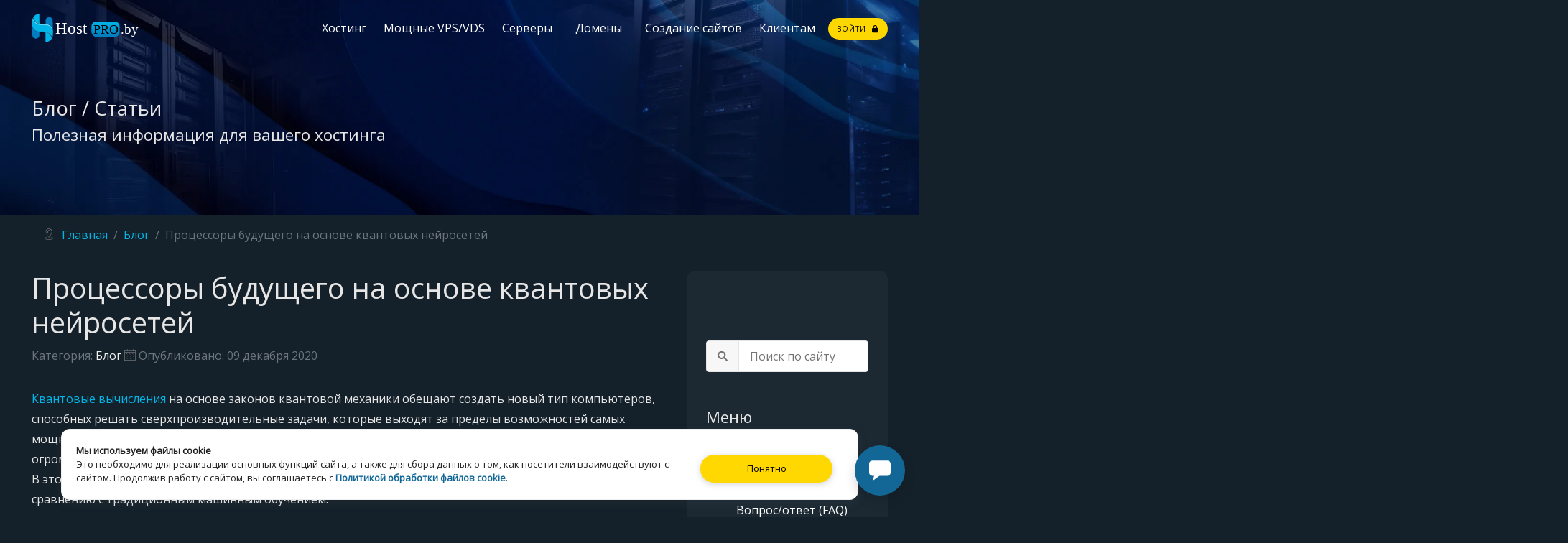

--- FILE ---
content_type: text/html; charset=utf-8
request_url: https://hostpro.by/blog/protsessory-budushchego-na-osnove-kvantovykh-nejrosetej
body_size: 18447
content:

<!doctype html>
<html lang="ru-ru" dir="ltr">
	<head>
		
		<meta name="viewport" content="width=device-width, initial-scale=1, shrink-to-fit=no">
		<meta charset="utf-8">
	<meta name="og:site_name" content="HostPro.by">
	<meta name="og:title" content="Процессоры будущего на основе квантовых нейросетей ">
	<meta name="og:description" content="Откройте мир квантовых нейронных сетей на процессорах будущего. Узнайте, как они решают сложные задачи и преимущества перед классическими сетями">
	<meta name="og:url" content="https://hostpro.by/blog/protsessory-budushchego-na-osnove-kvantovykh-nejrosetej">
	<meta name="og:type" content="website">
	<meta name="og:image" content="https://hostpro.by/images/blog/2020/12/09/13.webp">
	<meta name="description" content="Откройте мир квантовых нейронных сетей на процессорах будущего. Узнайте, как они решают сложные задачи и преимущества перед классическими сетями">
	<meta name="generator" content="Joomla! - Open Source Content Management">
	<title>Процессоры будущего на основе квантовых нейросетей </title>
	<link href="/images/favicon.png" rel="icon" type="image/vnd.microsoft.icon">
<link href="/media/com_miniteklivesearch/css/miniteklivesearch.css?a52794" rel="stylesheet">
	<link href="/media/vendor/joomla-custom-elements/css/joomla-alert.min.css?0.4.1" rel="stylesheet">
	<link href="/media/plg_system_jcepro/site/css/content.min.css?86aa0286b6232c4a5b58f892ce080277" rel="stylesheet">
	<link href="/cache/com_templates/templates/shaper_helixultimate/6e31282dee14d9b99f9ee27476849878.css" rel="stylesheet">
	<style>.logo-image {height:36px;}.logo-image-phone {height:36px;}</style>
	<style>@media(max-width: 992px) {.logo-image {height: 36px;}.logo-image-phone {height: 36px;}}</style>
	<style>@media(max-width: 576px) {.logo-image {height: 36px;}.logo-image-phone {height: 36px;}}</style>
	<style>#sp-section-3{ margin:20px 0px 0px 0px; }</style>
<script type="application/json" class="joomla-script-options new">{"plg_jce_codesample":{"copy-enable":false,"copy-labels":false},"data":{"breakpoints":{"tablet":991,"mobile":480},"header":{"stickyOffset":"100"}},"com_miniteklivesearch":{"site_path":"https:\/\/hostpro.by\/","orOperator":"or","andOperator":"and","notOperator":"not"},"joomla.jtext":{"COM_MINITEKLIVESEARCH_MESSAGE_ENTER_SEARCH_TITLE":"You must enter a title for this search.","ERROR":"Ошибка","MESSAGE":"Сообщение","NOTICE":"Внимание","WARNING":"Предупреждение","JCLOSE":"Закрыть","JOK":"Ок","JOPEN":"Открыть"},"system.paths":{"root":"","rootFull":"https:\/\/hostpro.by\/","base":"","baseFull":"https:\/\/hostpro.by\/"},"csrf.token":"e576b385826c460517e16ddd61dfbdb2"}</script>
	<script src="/media/system/js/core.min.js?a3d8f8"></script>
	<script src="/media/system/js/showon.min.js?e51227" type="module"></script>
	<script src="/media/com_miniteklivesearch/js/miniteklivesearch.js?a52794"></script>
	<script src="/media/system/js/highlight.min.js?0013a1" type="module"></script>
	<script src="/media/com_miniteklivesearch/js/highlight.js?a52794"></script>
	<script src="/media/mod_menu/js/menu.min.js?a52794" type="module"></script>
	<script src="/media/system/js/messages.min.js?9a4811" type="module"></script>
	<script src="/media/plg_jce_editor_codesample/js/script.min.js"></script>
	<script src="/cache/com_templates/templates/shaper_helixultimate/a389b878476f072b6c51a2d1962afb96.js"></script>
	<script type="application/ld+json">{"@context":"https://schema.org","@type":"BreadcrumbList","@id":"https://hostpro.by/#/schema/BreadcrumbList/17","itemListElement":[{"@type":"ListItem","position":1,"item":{"@id":"https://hostpro.by/","name":"Главная"}},{"@type":"ListItem","position":2,"item":{"@id":"https://hostpro.by/blog","name":"Блог"}},{"@type":"ListItem","position":3,"item":{"name":"Процессоры будущего на основе квантовых нейросетей "}}]}</script>
	<script type="application/ld+json">{"@context":"https://schema.org","@graph":[{"@type":"Organization","@id":"https://hostpro.by/#/schema/Organization/base","name":"HostPro.by","url":"https://hostpro.by/"},{"@type":"WebSite","@id":"https://hostpro.by/#/schema/WebSite/base","url":"https://hostpro.by/","name":"HostPro.by","publisher":{"@id":"https://hostpro.by/#/schema/Organization/base"}},{"@type":"WebPage","@id":"https://hostpro.by/#/schema/WebPage/base","url":"https://hostpro.by/blog/protsessory-budushchego-na-osnove-kvantovykh-nejrosetej","name":"Процессоры будущего на основе квантовых нейросетей ","description":"Откройте мир квантовых нейронных сетей на процессорах будущего. Узнайте, как они решают сложные задачи и преимущества перед классическими сетями","isPartOf":{"@id":"https://hostpro.by/#/schema/WebSite/base"},"about":{"@id":"https://hostpro.by/#/schema/Organization/base"},"inLanguage":"ru-RU"},{"@type":"Article","@id":"https://hostpro.by/#/schema/com_content/article/35","name":"Процессоры будущего на основе квантовых нейросетей ","headline":"Процессоры будущего на основе квантовых нейросетей ","inLanguage":"ru-RU","thumbnailUrl":"images/blog/2020/12/09/neuro-seti.webp","articleSection":"Блог","dateCreated":"2023-07-27T12:35:40+00:00","isPartOf":{"@id":"https://hostpro.by/#/schema/WebPage/base"}}]}</script>
	<script>template="shaper_helixultimate";</script>
	<script>
			document.addEventListener('DOMContentLoaded', function()
			{
				MinitekLiveSearch.initialise(
					{"mls_layout":"dropdown","gather_search_statistics":"1","append_to_url":"0","word_match":"fuzzy","search_text":"\u041f\u043e\u0438\u0441\u043a \u043f\u043e \u0441\u0430\u0439\u0442\u0443","show_autosuggest":"0","show_popular_searches":"0","query_link":"1","query_link_itemid":"177","show_advanced_tips":"0","advanced_tips_content":"","empty_search_content":"","show_advanced":"0","expand_advanced":"0","open_filters":"0","max_filters_items":10,"mls_filters_max_height":300,"show_explained_filters":"1","show_date_filters":"0","expand_date_filters":"0","show_explained_dates":"1","save_searches":"0","save_searches_messages":"inline","show_suggested_query":"1","show_explained_query":"0","mls_pagination_results":"0","mls_results_per_page":20,"mls_select_results_per_page":"0","sort_order":"relevance","sort_direction":"desc","mls_select_ordering":"0","mls_highlight_terms":"1","mls_result_image":"0","mls_result_taxonomy":"1","mls_result_description":"1","mls_description_length":100,"mls_result_date":"0","mls_result_url":"1","mls_result_new_tab":"0","load_fontawesome":"0","load_bootstrap":"0","version_check":"0","show_page_heading":0,"layout_type":"blog","show_category_title":"0","maxLevel":"-1","num_leading_articles":0,"blog_class_leading":"boxed columns-2","num_intro_articles":15,"num_columns":3,"multi_column_order":"1","num_links":0,"orderby_sec":"rdate","order_date":"published","show_pagination":"2","article_layout":"_:default","show_author":"0","show_readmore_title":"0","menu_text":1,"menu_show":1,"page_title":"\u0411\u043b\u043e\u0433 \u043e \u043c\u0438\u0440\u0435 \u0445\u043e\u0441\u0442\u0438\u043d\u0433\u0430. \u041f\u043e\u043b\u0435\u0437\u043d\u043e \u0434\u043b\u044f \u0431\u0438\u0437\u043d\u0435\u0441\u0430 \u0438 \u0434\u043b\u044f \u0432\u0430\u0448\u0438\u0445 \u0441\u0430\u0439\u0442\u043e\u0432.","pageclass_sfx":" site blog","menu-meta_description":"\u0427\u0438\u0442\u0430\u0439\u0442\u0435 \u0438\u043d\u0442\u0435\u0440\u0435\u0441\u043d\u044b\u0435 \u0441\u0442\u0430\u0442\u044c\u0438 \u0438 \u043d\u043e\u0432\u043e\u0441\u0442\u0438 \u043e \u0445\u043e\u0441\u0442\u0438\u043d\u0433\u043e\u0432\u044b\u0445 \u0443\u0441\u043b\u0443\u0433\u0430\u0445. \u0423\u0437\u043d\u0430\u0432\u0430\u0439\u0442\u0435 \u043e \u043f\u043e\u0441\u043b\u0435\u0434\u043d\u0438\u0445 \u0442\u0440\u0435\u043d\u0434\u0430\u0445 \u0432 \u043c\u0438\u0440\u0435 \u0445\u043e\u0441\u0442\u0438\u043d\u0433\u0430 \u0438 \u0432\u0435\u0431-\u0440\u0430\u0437\u0440\u0430\u0431\u043e\u0442\u043a\u0438. \u0412\u044b\u0431\u0438\u0440\u0430\u0435\u043c \u043b\u0443\u0447\u0448\u0438\u0435 \u0443\u0441\u043b\u0443\u0433\u0438 \u0438 \u0441\u0435\u0440\u0432\u0438\u0441\u044b.","canonical_url":"\/blog","helixultimate_enable_page_title":"1","helixultimate_page_title_alt":"\u0411\u043b\u043e\u0433 \/ \u0421\u0442\u0430\u0442\u044c\u0438","helixultimate_page_subtitle":"\u041f\u043e\u043b\u0435\u0437\u043d\u0430\u044f \u0438\u043d\u0444\u043e\u0440\u043c\u0430\u0446\u0438\u044f \u0434\u043b\u044f \u0432\u0430\u0448\u0435\u0433\u043e \u0445\u043e\u0441\u0442\u0438\u043d\u0433\u0430","helixultimate_page_title_heading":"h2","helixultimate_page_title_bg_color":"#1871a8","helixultimate_page_title_bg_image":"images\/headers\/blog3.webp#joomlaImage:\/\/local-images\/headers\/blog3.webp?width=1920&height=498","page_description":null,"page_rights":null,"robots":null,"mls_alt_layout":"_:default","searchtypes":["31"],"filters_position":"top","mls_crop_images":"0","mls_aspect_ratio":"3:2"},
					1,
					'index.php?option=com_miniteklivesearch&view=search&Itemid=177',
					'/component/miniteklivesearch/?task=suggestions.suggest&format=json&tmpl=component&form=1'
				);
			});
		</script>
	<link href="https://hostpro.by/blog" rel="canonical" />
<link href="/favicon.svg" rel="icon" type="image/svg+xml">
	<link href="/favicon.ico" rel="icon" sizes="any">
	<link rel="apple-touch-icon" href="/apple-touch-icon.png">

<!-- Fonts -->
<link href="/assets/fonts/cloudicon/cloudicon.css" rel="stylesheet" onload="if(media!='all')media='all'">
<link href="/assets/fonts/fontawesome/css/all.min.css" rel="stylesheet" onload="if(media!='all')media='all'">
<link href="https://fonts.googleapis.com/css2?family=Open+Sans&display=swap" rel="stylesheet">

<!-- CSS Styles -->
<link href="/assets/css/bootstrap.min.css" rel="stylesheet" class="ltr" onload="if(media!='all')media='all'">
<link href="/assets/css/style.min.css" rel="stylesheet">
<link href="/assets/css/custom.css" rel="stylesheet">
<script async src="https://script.click-chat.ru/chat.js?wid=4741b764-3be8-44f2-97bf-f9e6e95fe015"></script>

<!-- Google tag (gtag.js) -->
<script async src="https://www.googletagmanager.com/gtag/js?id=G-FLXJ1LZGTK"></script>
<script>
  window.dataLayer = window.dataLayer || [];
  function gtag(){dataLayer.push(arguments);}
  gtag('js', new Date());

  gtag('config', 'G-FLXJ1LZGTK');
</script>
			</head>
	<body class="site helix-ultimate hu com_content com-content view-article layout-blog task-none itemid-231 ru-ru ltr layout-fluid offcanvas-init offcanvs-position-right  site blog">

		
		
		<div class="body-wrapper">
			<div class="body-innerwrapper">
								<main id="sp-main">
<section id="sp-section-1" >

						<div class="container">
				<div class="container-inner">
			
	
<div class="row">
	<div id="sp-top1" class="col-lg-12 "><div class="sp-column "><div class="sp-module "><div class="sp-module-content">

<div id="mod-custom123" class="mod-custom custom">
    
<!-- ***** NAV MENU DESKTOP ****** -->
<div class="menu-wrap">
  <div class="nav-menu">
    <div class="container">
      <div class="row align-items-center">
        <div class="col-2 col-md-2">
          <a href="https://hostpro.by">
            <img class="svg logo-menu d-block" src="/assets/img/logo1.svg" alt="Хостинг Беларусь">
            <img class="svg logo-menu d-none" src="/assets/img/logo1.svg" alt="Хостинг Беларусь">
          </a>
        </div>
        <nav id="menu" class="col-10 col-md-10">
          <div class="navigation float-end">
            <button class="menu-toggle">
            <span class="icon"></span>
            <span class="icon"></span>
            <span class="icon"></span>
            </button>
            <ul class="main-menu nav navbar-nav navbar-right">
             
			   <li class="menu-item menu-item-has-children">
			   
               
				
                <a class="m-0 pe-1 v-stroke" href="/virtual" >Хостинг</a><div class="badge bg-pink me-2">HOT</div>
                <div class="sub-menu megamenu-list">
                  <div class="container">
                    <div class="row">
                      <div class="service-list col-md-9 bg-colorstyle">
                        <div class="row">
                          
						  <div class="col-4 service">
                            <div class="media-body">
                              <div class="top-head">
                                <img class="svg" src="/assets/fonts/svg/cloudfiber.svg">
                                <div class="menu-item c-grey mergecolor">Универсальный хостинг
								<p class="text-muted">Для большинства сайтов</p></div>								
                              </div><hr>
                              <ul>
                                <li class="menu-item"><a class="mergecolor" href="/virtual">Виртуальный хостинг</a> <div class="badge inside bg-pink">HOT</div></li>
								<li class="menu-item"><a class="mergecolor" href="/landing">Для лендингов</a></li>
								<li class="menu-item"><a class="mergecolor" href="/shop">Для интернет-магазинов</a></li>
								<li class="menu-item"><a class="mergecolor" href="/free">Хостинг бесплатно</a> <div class="badge bg-pink me-2">NEW</div></li>
								<li class="menu-item"><a class="mergecolor" href="/sitebuilder">Конструктор сайтов</a> <div class="badge bg-pink me-2">HOT</div></li>
								
								



                                
                               
                              </ul>     
                            </div>
                          </div>
						  
                          <div class="col-4 service">
                            <div class="media-body">
                              <div class="top-head">
                                <img class="svg" src="/assets/fonts/svg/domainserver.svg">
                                <div class="menu-item c-grey mergecolor">CMS хостинг			<p class="text-muted">Для сайтов с "движками"</p></div>
                              </div>
							  <hr>
                              
							   <div class="row">
							  <div class="co">
							  <ul>
                               
                                <li class="menu-item"><a class="mergecolor" href="/wordpress">Для WordPress</a> <div class="badge inside bg-pink">HOT</div></li>
								<li class="menu-item"><a class="mergecolor" href="/joomla">Для Joomla</a> <div class="badge inside bg-pink">HOT</div></li>
                                <li class="menu-item"><a class="mergecolor" href="/bitrix">Для Битрикс</a> <div class="badge inside bg-pink">PRO</div></li><li class="menu-item"><a class="mergecolor" href="/opencart">Для Opencart</a></li>
								<li class="menu-item"><a class="mergecolor" href="/drupal">Для Drupal</a></li>
								<li class="menu-item"><a class="morecms mergecolor" href="/cms">Все CMS</a></li>
								
                              </ul> 
							  </div>
							  
							  
							   </div>
							  
							  

                            </div>
                          </div><div class="col-4 service">
                            <div class="media-body">
                              <div class="top-head">
                                <img class="svg" src="/assets/fonts/svg/managedserver.svg">
                                <div class="menu-item c-grey mergecolor">Хостинг приложений<p class="text-muted">Для специальных проектов</p></div>
                              </div>
							  <hr>
                              
							   <div class="row">
							  <div class="col">
							  <ul>
                               
                                <li class="menu-item"><a class="mergecolor" href="/mongodb">MongoDB</a> <div class="badge inside bg-pink">HOT</div></li>
								<li class="menu-item"><a class="mergecolor" href="/mysql">Mysql + MariaDb</a></li>
								<li class="menu-item"><a class="mergecolor" href="/laravel">Laravel</a></li>
                                <li class="menu-item"><a class="mergecolor" href="/nodejs">Node.js</a></li>
								<li class="menu-item"><a class="mergecolor" href="/python">Python</a></li>
								<li class="menu-item"><a class="mergecolor" href="/postgresql">PostgreSQL</a></li>


								
                              </ul> 
							  </div>
							  
							  
							   </div>
							  
							  

                            </div>
                          </div>
						  
						 
                        </div>
                      </div>
                      <div class="start-offer col-md-3">
                        <div class="inner">
                          <h4 class="title my-3"><span style="font-size: 48px;font-weight: 100;">+2 Месяца</span><br/>за переезд к нам</h4>
                          <div class="inner-content mb-4">Перенесите Ваш сайт(ы) к нам<br/>и мы подарим <b>до 2 месяцев</b><br/>любого тарифа в подарок<br/>*виртуальный хостинг</div>
                                                    <a href="/transfer" class="btn btn-default-pink-fill mt-4">Подробнее</a>
                        </div>
                      </div>
                    </div>
                  </div>
                </div>
				
              </li>
			  
			  
			  <li class="menu-item">
                <a class="m-0 pe-1 v-stroke" href="/vps">Мощные VPS/VDS</a><div class="badge bg-pink me-2">PRO</div>
              </li>
			  
			  
						  
			  
			  <li class="menu-item me-2">
                <a class="m-0 pe-1 v-stroke" href="/dedicated">Серверы</a>                
              </li>
			  
			   
			    <li class="menu-item menu-item-has-children me-2">
                <a class="m-0 pe-1 v-stroke" href="#" >Домены</a>
               
                <div class="sub-menu menu-large bg-colorstyle">
                  <div class="service-list">
				  
				  <div class="service">
                      <img class="svg" src="/assets/fonts/svg/internet.svg">
                      <div class="media-body">
                        <a class="menu-item mergecolor" href="/free-domains">Бесплатные домены</a>
                        <p class="text-muted">С хостингом дарим домен в зонах:<br> *.<strong>ТОП.БЕЛ</strong> или *.<strong>808.BY</strong></p>
                      </div>
                    </div>
				  
					<div class="service">
                      <img class="svg" src="/assets/fonts/svg/domains.svg" alt="Domains">
                      <div class="media-body">
                        <a class="menu-item mergecolor" href="/domains">Регистрация доменов</a> <div class="badge bg-grey me-2">Скоро</div>
                        <p class="text-muted">Подбор и регистрация доменов<br> в международных зонах</p>
                      </div>
                    </div>
					
					
					
				   </div>
				</div>
			  
			  </li>
			  
			  
			    <li class="menu-item menu-item-has-children">
                <a class="m-0 pe-1 v-stroke" href="#" >Создание сайтов</a><div class="badge bg-pink me-2">NEW</div>
               
                <div class="sub-menu menu-large bg-colorstyle">
                  <div class="service-list">
				  
				  <div class="service">
                      <img class="svg" src="/assets/fonts/svg/cart.svg">
                      <div class="media-body">
                        <a class="menu-item mergecolor" href="/siteshop">Готовый интернет-магазин</a> <div class="badge bg-pink me-2">PRO</div>
                        <p class="text-muted">Профессиональный сайт за <strong>990 BYN</strong><br> с современным дизайном на OpenCart</p>
                      </div>
                    </div>
				  
					<div class="service">
                      <img class="svg" src="/assets/fonts/svg/builder.svg" alt="Конструктор сайтов">
                      <div class="media-body">
                        <a class="menu-item mergecolor" href="/sitebuilder">Конструктор сайтов</a> <div class="badge bg-pink me-2">NEW</div>
                        <p class="text-muted">Инструмент для создания сайтов<br> без знаний программирования</p>
                      </div>
                    </div>
					
					
					
				   </div>
				</div>
			  
			  </li>
			  
			  
			 
			  
			
              <li class="menu-item menu-item-has-children menu-last me-2">
                <a class="v-stroke" href="#">Клиентам</a>
                <div class="sub-menu megamenu">
                  <div class="container">
                    <div class="row">
                      <div class="service-list col-md-9 bg-colorstyle">
                        <div class="row">
                         
						 
						 <div class="col-4 service">
                            
							<div class="media-left">
                              <img class="svg" src="/assets/fonts/svg/bookmark.svg" >
                            </div>
							
                            <div class="media-body">
                              <a class="menu-item mergecolor" href="/wiki">База знаний (Wiki)</a>
							  <div class="badge inside bg-pink ms-1">HOT</div>
                              <p class="text-muted">Онлайн-библиотека с ответами</p>
                            </div>
                          </div>
						  
						  
						    <div class="col-4 service">
                            <div class="media-left">
                              <img class="svg" src="/assets/fonts/svg/tea.svg">
                            </div>
						  
                           <div class="media-body">
                              <a class="menu-item mergecolor" href="/news">Новости/Акции</a>
							  <div class="badge inside bg-grey ms-1">NEWS</div>
                              <p class="text-muted">Материалы, скидки и акции</p>
							  
                            </div>
						  						  
                          </div>
						  
						   <div class="col-4 service">
                            <div class="media-left">
                              <img class="svg" src="/assets/fonts/svg/blog.svg" >
                            </div>
                            <div class="media-body">
                              <div>
                                <a class="menu-item mergecolor" href="/blog">Блог</a>
                                
                              </div>
                              <p class="text-muted">Полезные и интересные статьи</p>
                            </div>
                          </div>
						  
                          <div class="col-4 service">
                            <div class="media-left">
                              <img class="svg" src="/assets/fonts/svg/question.svg" >
                            </div>
							<div class="media-body">
                              <a class="menu-item mergecolor" href="/wiki#fb_popQuestions">Вопрос/Ответ (FAQ) </a>
							  
                              <p class="text-muted">Часто задаваемые вопросы</p>
                            </div>
                            
                          </div>
						  
						  
						  
						   <div class="col-4 service">
                            <div class="media-left">
                              <img class="svg" src="/assets/fonts/svg/document.svg" >
                            </div>
                            <div class="media-body">
                              <a class="menu-item mergecolor" href="/docs">Документы</a>
                              
                              <p class="text-muted">Договоры и соглашения</p>
                            </div>
                          </div>
						  
                        
                         
                         
                          <div class="col-4 service">
                            <div class="media-left">
                              <img class="svg" src="/assets/fonts/svg/email.svg" >
                            </div>
							  <div class="media-body">
                              <a class="menu-item mergecolor" href="/contacts">Контакты</a>
                              <p class="text-muted">Обратная связь</p>
                            </div>
                          </div>
                        </div>
                      </div>
                      <div class="start-offer col-md-3">
                        <div class="inner">
                          <h4 class="title my-3">Контакты</h4>
                          <div class="inner-content"><span class="d-none">Телефон:<br></span> <b><a href="tel:+375256556047">+375 25 655-60-47</a></b> (Отдел продаж)<br> <a href="viber://chat?number=%2B375256556047" rel="nofollow">Viber</a> / <a href="https://t.me/hostpro_by" rel="nofollow">Telegram</a> / <a href="https://wa.me/375256556047" rel="nofollow">Whatsapp</a><br><a target="_blank" href="https://my.hostpro.by/submitticket.php?step=2&deptid=4" rel="nofollow">Поддержка через личный кабинет</a></div>
                          <a href="/contacts" class="btn btn-default-yellow-fill mt-4">Написать нам</a>
                        </div>
                      </div>
                    </div>
                  </div>
                </div>
              </li>
			  
			  <!-- ***** Sidebar ****** -->
			  <noindex>
              <li class="menu-item" style="margin-top: 10px;">
                <a class="pe-0 me-0" rel="nofollow" href="https://my.hostpro.by" target="_blank"> <div class="btn btn-default-yellow-fill question"><span>Войти</span> <i class="fas fa-lock ps-1"></i> </div></a>
              </li>
			  </noindex>
            </ul>
          </div>
        </nav>
      </div>
    </div>
  </div>
</div>
<!-- ***** NAV MENU MOBILE ****** -->
<div class="menu-wrap mobile">
  <div class="container">
    <div class="row align-items-center">
      <div class="col-6">
        <a href="https://hostpro.by"><img class="svg logo-menu d-block" src="/assets/img/logo1.svg" alt="Хостинг Беларусь"></a>
        <a href="https://hostpro.by"><img class="svg logo-menu d-none" src="/assets/img/logo1.svg" alt="Хостинг Беларусь"></a>
      </div>
      <div class="col-6">
        <nav class="nav-menu float-end d-flex">
          <div class="tech-box">
            <img class="svg" src="/assets/img/menu.svg" alt="" data-bs-toggle="offcanvas" data-bs-target="#offcanvasWithBackdrop" aria-controls="offcanvasWithBackdrop">
          </div>
          <button id="nav-toggle" class="menu-toggle">
            <span class="icon"></span>
            <span class="icon"></span>
            <span class="icon"></span>
          </button>
		  


          <div class="main-menu bg-seccolorstyle">
           
            <div class="menu-item">
              <a class="mergecolor" href="#" data-bs-toggle="dropdown">Хостинг <div class="badge bg-purple">HOT</div></a>
              <div class="dropdown-menu">
                <a class="dropdown-item menu-item" href="/virtual">Для сайтов</a>
                <a class="dropdown-item menu-item" href="/landing">Для лендингов</a>
                <a class="dropdown-item menu-item" href="/shop">Для интернет-магазинов</a>                
                <a class="dropdown-item menu-item" href="/wordpress">Для WordPress</a>
				<a class="dropdown-item menu-item" href="/bitrix">Для Битрикс</a>
                <a class="dropdown-item menu-item" href="/joomla">Для Joomla</a>
                <a class="dropdown-item menu-item" href="/opencart">Для Opencart</a>
				<a class="dropdown-item menu-item" href="/drupal">Для Drupal</a>
				<a class="dropdown-item menu-item" href="/cms">Для всех CMS</a>
				
				<a class="dropdown-item menu-item" href="/mongodb">MongoDB</a>
				<a class="dropdown-item menu-item" href="/laravel">Laravel</a>
				<a class="dropdown-item menu-item" href="/nodejs">Node.js</a>
				<a class="dropdown-item menu-item" href="/python">Python</a>
				
				
				
				<a class="dropdown-item menu-item" href="/free">Хостинг бесплатно <div class="badge bg-purple">HOT</div></a>
				
              </div>
            </div>
			
            <div class="menu-item">
              <a class="mergecolor" href="/vps">Мощные VPS/VDS <div class="badge bg-purple">PRO</div></a>             
            </div>
			
			<div class="menu-item">
              <a class="mergecolor" href="/dedicated">Серверы <div class="badge bg-purple">PRO</div></a>             
            </div>
			
            <div class="menu-item">
              <a class="mergecolor" href="#" data-bs-toggle="dropdown">Домены</a>
              <div class="dropdown-menu">              
               
                <a class="dropdown-item menu-item" href="/free-domains">Домен бесплатно</a>
				 <a class="dropdown-item menu-item" href="/domains">Регистрация доменов <div class="badge bg-grey">Скоро</div></a>
              </div>
            </div>
			
			 <div class="menu-item">
              <a class="mergecolor" href="#" data-bs-toggle="dropdown">Создание сайтов</a>
              <div class="dropdown-menu">              
               
                <a class="dropdown-item menu-item" href="/siteshop">Готовый интернет-магазин <div class="badge bg-purple">NEW</div></a> 
				 <a class="dropdown-item menu-item" href="/sitebuilder">Конструктор сайтов <div class="badge bg-purple">HOT</div></a> 
              </div>
            </div>
			
		
			
            <div class="menu-item menu-last">
              <a class="mergecolor" href="#" data-bs-toggle="dropdown">Клиентам</a>
              <div class="dropdown-menu">
                <a class="dropdown-item menu-item" href="/wiki">База знаний (Wiki)</a>
                <a class="dropdown-item menu-item" href="/wiki#fb_popQuestions">Вопрос/Ответ (FAQ)</a>
                <a class="dropdown-item menu-item" href="/news">Новости/Акции</a>
                <a class="dropdown-item menu-item" href="/blog">Блог</a>
                <a class="dropdown-item menu-item" href="/docs">Документы</a>
                <a class="dropdown-item menu-item" href="/contacts">Контакты</a>
              </div>
            </div>
            <div class="float-start w-100 mt-3">
              <p class="c-grey-light seccolor">
			  <small> 
			 Отдел продаж: <b><a href="tel:+375256556047">+375 25 655-60-47</a></b><br> <a href="viber://chat?number=%2B375256556047" target="_blank" rel="nofollow">Viber</a> / <a href="https://t.me/hostpro_by" target="_blank" rel="nofollow">Telegram</a> / <a href="https://wa.me/375256556047" target="_blank" rel="nofollow">Whatsapp</a><br><a target="_blank" href="https://my.hostpro.by/submitticket.php?step=2&deptid=4" rel="nofollow">Поддержка через личный кабинет</a> 
			  </small> </p>
             
            </div>
            <noindex>
			<div>
              <a href="https://my.hostpro.by" rel="nofollow"><div class="btn btn-default-yellow-fill mt-3">Личный кабинет</div></a>
            </div>
			</noindex>
          </div>
        </nav>
      </div>
    </div>
  </div>
</div>
<!-- ***** Sidebar ****** -->


<!-- Javascript -->
<script>
$(document).ready(function() {
  $("#nav-toggle").click(function(){
    $(".menu-wrap.mobile, .menu-toggle").toggleClass("active");
  });
});

</script>
  
    
  
  
</div>
</div></div></div></div></div>
							</div>
			</div>
			
	</section>

<section id="sp-section-2" >

				
	
<div class="row">
	<div id="sp-title" class="col-lg-12 "><div class="sp-column "><div class="sp-page-title"style="background-color: #1871a8;background-image: url(/images/headers/blog3.webp#joomlaImage://local-images/headers/blog3.webp?width=1920&height=498);"><div class="container"><h2 class="sp-page-title-heading">Блог / Статьи</h2><h3 class="sp-page-title-sub-heading">Полезная информация для вашего хостинга</h3></div></div></div></div></div>
				
	</section>

<section id="sp-section-3" >

						<div class="container">
				<div class="container-inner">
			
	
<div class="row">
	<div id="sp-top3" class="col-lg-12 "><div class="sp-column "><div class="sp-module "><div class="sp-module-content"><nav class="mod-breadcrumbs__wrapper" aria-label="Бред">
    <ol class="mod-breadcrumbs breadcrumb px-3 py-2">
                    <li class="mod-breadcrumbs__divider float-start">
                <span class="divider icon-location icon-fw" aria-hidden="true"></span>
            </li>
        
        <li class="mod-breadcrumbs__item breadcrumb-item"><a href="/" class="pathway"><span>Главная</span></a></li><li class="mod-breadcrumbs__item breadcrumb-item"><a href="/blog" class="pathway"><span>Блог</span></a></li><li class="mod-breadcrumbs__item breadcrumb-item active"><span>Процессоры будущего на основе квантовых нейросетей </span></li>    </ol>
    </nav>
</div></div></div></div></div>
							</div>
			</div>
			
	</section>

<section id="sp-main-body" >

										<div class="container">
					<div class="container-inner">
						
	
<div class="row">
	
<div id="sp-component" class="col-lg-9 ">
	<div class="sp-column ">
		<div id="system-message-container" aria-live="polite"></div>


		
		<div class="article-details  site blog" itemscope itemtype="https://schema.org/Article">
	<meta itemprop="inLanguage" content="ru-RU">
	
	
				
		
		<div class="article-header">
					<h1 itemprop="headline">
				Процессоры будущего на основе квантовых нейросетей 			</h1>
									</div>
		<div class="article-can-edit d-flex flex-wrap justify-content-between">
				</div>
				<div class="article-info text-muted">

    
        
        
                    <span class="category-name">
    <span class="icon-folder-open icon-fw" aria-hidden="true"></span>                        Категория: <a href="/blog">Блог</a>    </span>
        
        
                    <span class="published">
    <span class="icon-calendar icon-fw" aria-hidden="true"></span>
    <time datetime="2020-12-09T17:12:24+03:00">
        Опубликовано: 09 декабря 2020    </time>
</span>
        
    
            
        
            </div>
		
		
			
		
		
	
	<div itemprop="articleBody">
		<p><span class="c-pink scolor">Квантовые вычисления</span> на основе законов квантовой механики обещают создать новый тип компьютеров, способных решать сверхпроизводительные задачи, которые выходят за пределы возможностей самых мощных современных суперкомпьютеров. Квантовые процессоры имеют потенциал манипулировать огромными объемами данных за один проход и моделировать нейронные сети экспоненциального размера. В этой статье мы рассмотрим особенности и преимущества квантового искусственного интеллекта по сравнению с традиционным машинным обучением.</p>
 
<p>С 2013 года ведущие компании, такие как Google и Volkswagen, активно занимаются исследованиями в области квантовых вычислений, что позволило сделать квантовые процессоры доступными не только крупным корпорациям, но и обычным пользователям. Облачные платформы, такие как IBM Q Experience от IBM и Quantum Development Kit от Microsoft, предоставляют удаленный доступ к квантовым компьютерам. Google также предоставляет свою платформу Quantum Computing Playground.</p>
<p>Основным элементом квантовых компьютеров являются кубиты (квантовые биты), которые отличаются от классических битов своей способностью находиться в нескольких состояниях одновременно. Это позволяет решать задачи с помощью параллельных вычислений и значительно ускоряет процесс.</p>
<p>Одной из важных задач искусственного интеллекта является классификация данных. В классическом машинном обучении для этого используются обучающие выборки и базовые функции меток. Однако, если функции меток не взаимосвязаны друг с другом, прогнозирование новых меток становится проблематичным.</p>
<p><img src="/images/blog/2020/12/09/13.webp" alt="13" width="1000" height="600"></p>
<p>В случае квантовых нейронных сетей, использующих кубиты, происходит более сложный процесс. Квантовый процессор работает с набором строк, каждая из которых представляет бит, принимающий значение +1 или -1. С помощью унитарных преобразований кубитов над этими строками достигается прогнозирование меток новых объектов. Однако для достижения точных результатов необходимо корректировать кубиты в процессе обучения, чтобы прогнозы были близки к истинным значениям.</p>
<p>Квантовые вычисления представляют огромный потенциал в сфере искусственного интеллекта и машинного обучения, что делает их важной областью исследований для компаний и ученых. Не смотря на текущие ограничения и сложности, квантовые нейронные сети представляют инновационное направление, которое может изменить подход к вычислениям и решению сложных задач в будущем.</p>
<p><span class="c-pink scolor">Квантовый градиентный спуск</span> представляет собой метод оптимизации параметров в квантовых нейронных сетях. Предположим, что наша сеть достаточно сложна, и существует определенное представление параметров, способное описывать метки данных. Начнем с инициализации случайных значений для параметров ???? и возьмем первую строку из обучающей выборки. Затем применим к ней унитарное преобразование с помощью квантового процессора и измерим оператор Паули на последнем кубите. Эту операцию будем повторять много раз, чтобы получить правильную оценку Yn+1 и вычислить потери.</p>
<p>Далее наша цель - немного изменить параметры ????, чтобы уменьшить потери. Это можно сделать, выбрав близкие случайные значения или вычислив градиент функции потерь по отношению к параметрам ???? и сделать небольшой шаг в направлении уменьшения потерь. Таким образом, мы получим новые параметры ????1. Затем мы можем взять следующую строку из обучающей выборки и снова оценить потери. Процесс повторяется, и параметры ????1 немного изменяются, чтобы дать новые предсказания близкие к истинным меткам.</p>
<p>Такая процедура соответствует "стохастическому градиентному спуску" в классическом машинном обучении, где обучающие примеры выбираются случайным образом из исходной выборки. После обработки достаточного количества примеров, параметры приходят в такое состояние, при котором можно предсказать правильные метки. Несмотря на то, что значения параметров могут быть многочисленными, случайный выбор стартовых значений дает нам шанс найти правильное решение.</p>
<p>В классическом машинном обучении параметры называются весами и представляют собой матрицы, которые линейно оперируют с внутренними векторами. Применение нелинейных операций к компонентам векторов перед умножением на другие матрицы весов является важной частью успешной реализации машинного обучения. В квантовой нейронной сети каждая унитарная единица работает с выходными данными предыдущей без введения нелинейных операций. Градиент функции потерь ограничивается числом параметров, избегая таким образом проблемы "взрыва", которая может возникнуть в классических нейронных сетях.</p>
<p>Важно отметить, что квантовая нейросеть способна работать не только на уровне простых классификаций типа "кошка-собака", но и с любыми более сложными бинарными функциями меток. Это достигается при помощи представления Рида-Мюллера (РМ). Для нашей квантовой модели справедлив аналог классической теоремы о представлении: любая Булева функция метки может быть представлена в виде трехслойной нейронной сети с внутренним слоем размером 2n. Хотя такое представление приводит к огромной матрице, непригодной для обработки на обычных компьютерах, в рамках квантовой модели работают в Гильбертовом пространстве экспоненциальной размерности. Таким образом, квантовый градиентный спуск представляет собой мощный инструмент для оптимизации параметров в квантовых нейронных сетях, что делает его важным направлением исследований в области квантового искусственного интеллекта.</p>
<p><span class="c-pink scolor">Квантовые нейронные сети</span> представляют следующий логический шаг в развитии искусственного интеллекта, позволяя использовать общие квантовые состояния в процессе обучения. В отличие от классических сетей, которые не могут работать с квантовыми состояниями в качестве входных данных, квантовые нейронные сети успешно справляются с классификацией и обобщением результатов на новых данных.</p>
<p>Проведенный численный эксперимент с 8 кубитами данных и одним выходным кубитом на кубическом графе с 12 ребрами показал обнадеживающие результаты. После представления примерно 1000 тестовых состояний, квантовая сеть правильно классифицировала 97% из них. Это свидетельствует о способности нейронной сети классифицировать квантовые состояния и обобщать результаты на новые данные.</p>
<p>Однако важно учитывать, что обучение квантовых нейронных сетей на обычных компьютерах ограничено и возможно только для небольших квантовых устройств. В ближайшем будущем ожидается появление более мощных вентильных квантовых компьютеров с большим числом кубитов, которые позволят решать более сложные задачи и схемы. Применение квантовых алгоритмов, которые позволят аппаратному обеспечению определять набор вентилей, также представляет интересную перспективу.</p>
<p><img src="/images/blog/2020/12/09/14.webp" alt="14" width="1000" height="600"></p>
<p>Квантовые нейронные сети имеют потенциал для решения задач, которые недоступны для классических вычислительных машин. И хотя на данный момент нельзя полностью обосновать их преимущества перед традиционными нейронными сетями, в перспективе при работе с большими объемами данных, преимущества квантовых подходов могут стать более очевидными.</p>
<p>Таким образом, квантовые нейронные сети представляют новое и увлекательное направление в области искусственного интеллекта, и мы надеемся, что в будущем появятся более мощные квантовые процессоры, которые позволят полностью реализовать потенциал квантовых нейронных сетей.</p>
<p>&nbsp;</p>	</div>

	
					    <ul class="tags list-inline mb-4">
                                                                    <li class="list-inline-item tag-17 tag-list0">
                    <a href="/tags/gpu" class="">
                        GPU                    </a>
                </li>
                        </ul>
	
	
			
		
	

	
<nav class="pagenavigation" aria-label="Навигация по страницам">
    <span class="pagination ms-0">
                <a class="btn btn-sm btn-secondary previous" href="/blog/luchshij-khosting-dlya-lendinga" rel="prev">
            <span class="visually-hidden">
                Предыдущий: Лучший хостинг для лендинга            </span>
            <span class="icon-chevron-left" aria-hidden="true"></span> <span aria-hidden="true">Назад</span>            </a>
                    <a class="btn btn-sm btn-secondary next" href="/blog/delnye-sovety-po-zashchite-domena" rel="next">
            <span class="visually-hidden">
                Следующий: Дельные советы по защите домена            </span>
            <span aria-hidden="true">Вперед</span> <span class="icon-chevron-right" aria-hidden="true"></span>            </a>
        </span>
</nav>
	
				</div>



			</div>
</div>
<aside id="sp-right" class="col-lg-3 "><div class="sp-column  sidebar bg-seccolorstyle noshadow "><div class="sp-module "><div class="sp-module-content">    <div class="mls mls-dropdown">
        <form id="mls-1" action="/search" method="get" class="mls-form" onsubmit="return false;" data-form="1" data-itemid="177">
	<input type="hidden" name="moduleid" value="1" />

	<div class="mls-input-bar">
		<div class="input-group">
			<div class="input-group-addon">
				<i class="fas fa-search"></i>
				<div class="mls-clear-input"><i class="fas fa-times"></i></div>
				<div class="mls-loader">
					<div class="spinner-border spinner-border-sm" role="status">
						<span class="visually-hidden">Loading...</span>
					</div>
				</div>
			</div>
			<input type="text" name="q" value="" class="inputbox mls-input col" autocomplete="off" placeholder="Поиск по сайту" />
							<a class="mls-query-link" href="/search">
					<i class="fas fa-external-link-alt"></i>
				</a>
						<div class="mls-input-tools">
							</div>
			<input type="hidden" name="ajax" value="1" />
		</div>
	</div>

	<div class="mls-content mls-top ">
					<div class="mls-results ">
							</div>
				</div>
</form>    </div>
</div></div><aside class="sp-module "><h3 class="sp-module-title">Меню</h3><div class="sp-module-content"><ul class="mod-menu mod-list menu">
<li class="item-230"><a href="/actions" >Акции</a></li><li class="item-233"><a href="/news" >Новости</a></li><li class="item-231 current active"><a href="/blog" aria-current="location">Блог</a></li><li class="item-113"><a href="/wiki" >База знаний</a></li><li class="item-128"><a href="/wiki#fb_popQuestions" >Вопрос/ответ (FAQ)</a></li></ul>
</div></aside><div class="sp-module "><div class="sp-module-content"><div class="mod-articlesnews newsflash">
            <div class="mod-articlesnews__item" itemscope itemtype="https://schema.org/Article">
                    <h2 class="newsflash-title">
            <a href="/actions/chernaya-pyatnitsa-na-hostpro-by-skidka-50-na-virtualnyj-khosting">
            Черная пятница на Hostpro.by — скидка 50% на виртуальный хостинг        </a>
        </h2>

    <a href="/actions/chernaya-pyatnitsa-na-hostpro-by-skidka-50-na-virtualnyj-khosting"> 
	<figure class="newsflash-image">
        <img src="/images/news/actions/2025/11/bf2025-hosting-action.webp" alt="" width="800" height="800" loading="lazy">            </figure>
	</a>

    

    <div class="article-introtext">
	<p>В период Черной пятницы мы снижаем цену на виртуальный хостинг наполовину.&nbsp;Если вы хотели попробовать наш сервис или запустить новый проект — сейчас самое время.</p>
    </div>



    
<p class="readmore">
            <a href="/actions/chernaya-pyatnitsa-na-hostpro-by-skidka-50-na-virtualnyj-khosting" aria-label="Подробнее: Черная пятница на Hostpro.by — скидка 50% на виртуальный хостинг">
            Подробнее        </a>
    </p>
        </div>
    </div>
</div></div><div class="sp-module "><h6 class="sp-module-title">Популярные материалы</h6><div class="sp-module-content"><div class="mod-articlesnews newsflash">
            <div class="mod-articlesnews__item" itemscope itemtype="https://schema.org/Article">
                    <h2 class="newsflash-title">
            <a href="/blog/kak-sozdat-mobilnoe-prilozhenie-dlya-ios-i-android-samostoyatelno">
            Как создать мобильное приложение для iOS и Android самостоятельно        </a>
        </h2>

    <a href="/blog/kak-sozdat-mobilnoe-prilozhenie-dlya-ios-i-android-samostoyatelno"> 
	<figure class="newsflash-image">
        <img src="/images/blog/2024/10/08/prilozhenie7.webp" alt="Как создать мобильное приложение для iOS и Android" width="1200" height="1200" loading="lazy">            </figure>
	</a>

    

    <div class="article-introtext">
	<p>Создание мобильного приложения — это сложный процесс, который обычно требует участия опытной команды разработчиков. Однако, благодаря развитию технологий, теперь существуют сервисы, позволяющие разработать приложение самостоятельно.</p>
    </div>



    
<p class="readmore">
            <a href="/blog/kak-sozdat-mobilnoe-prilozhenie-dlya-ios-i-android-samostoyatelno" aria-label="Подробнее: Как создать мобильное приложение для iOS и Android самостоятельно">
            Подробнее        </a>
    </p>
        </div>
            <div class="mod-articlesnews__item" itemscope itemtype="https://schema.org/Article">
                    <h2 class="newsflash-title">
            <a href="/blog/kompyuternoe-programmirovanie-vs-graficheskij-dizajn-chto-podojdet-vam-bolshe">
            Компьютерное программирование vs Графический дизайн: что подойдет вам больше?        </a>
        </h2>

    <a href="/blog/kompyuternoe-programmirovanie-vs-graficheskij-dizajn-chto-podojdet-vam-bolshe"> 
	<figure class="newsflash-image">
        <img src="/images/blog/2024/08/22/programist1.webp" alt="Компьютерное программирование vs Графический дизайн" width="1200" height="1200" loading="lazy">            </figure>
	</a>

    

    <div class="article-introtext">
	<p>Выбор между карьерой в компьютерном программировании и графическом дизайне может быть сложным. Обе области позволяют использовать ваше творчество и навыки решения проблем. Однако они требуют очень разных наборов навыков и предлагают уникальные рабочие среды. Это подробное руководство исследует ключевые различия между этими двумя популярными технологическими профессиями.</p>
    </div>



    
<p class="readmore">
            <a href="/blog/kompyuternoe-programmirovanie-vs-graficheskij-dizajn-chto-podojdet-vam-bolshe" aria-label="Подробнее: Компьютерное программирование vs Графический дизайн: что подойдет вам больше?">
            Подробнее        </a>
    </p>
        </div>
            <div class="mod-articlesnews__item" itemscope itemtype="https://schema.org/Article">
                    <h2 class="newsflash-title">
            <a href="/blog/kogda-pereezd-vazhnee-perezagruzki-migratsiya-ubuntu-24-04-kak-iskusstvo-sistemnogo-administrirovaniya">
            Когда переезд важнее перезагрузки: миграция Ubuntu 24.04 как искусство системного администрирования        </a>
        </h2>

    <a href="/blog/kogda-pereezd-vazhnee-perezagruzki-migratsiya-ubuntu-24-04-kak-iskusstvo-sistemnogo-administrirovaniya"> 
	<figure class="newsflash-image">
        <img src="/images/blog/2025/11/05/ubuntu03.webp" alt="" width="1024" height="1024" loading="lazy">            </figure>
	</a>

    

    <div class="article-introtext">
	<p><meta charset="utf-8" />
<title>Как перенести Ubuntu 24.04 на новый сервер без переустановки: полное руководство</title>
</p>
<p>Перенос операционной системы с одного сервера на другой — это не просто копирование файлов. Это почти как пересадка сердца: нужно сохранить все связи, настройки, артефакты конфигурации, но при этом адаптировать организм к новому телу. В современных реалиях, где простои измеряются не часами, а тысячами упущенных запросов в секунду, умение перенести Ubuntu 24.04 без полной переустановки становится не просто полезным навыком — оно превращается в элемент выживания.</p>
    </div>



    
<p class="readmore">
            <a href="/blog/kogda-pereezd-vazhnee-perezagruzki-migratsiya-ubuntu-24-04-kak-iskusstvo-sistemnogo-administrirovaniya" aria-label="Подробнее: Когда переезд важнее перезагрузки: миграция Ubuntu 24.04 как искусство системного администрирования">
            Подробнее        </a>
    </p>
        </div>
    </div>
</div></div><div class="sp-module "><h3 class="sp-module-title">Популярные теги</h3><div class="sp-module-content"><div class="mod-tagspopular tagspopular">
    <ul>
        <li>
        <a href="/tags/web-razrabotka">
            web-разработка</a>
                    <span class="tag-count badge bg-info">7</span>
            </li>
        <li>
        <a href="/tags/instruktsii">
            инструкции</a>
                    <span class="tag-count badge bg-info">98</span>
            </li>
        <li>
        <a href="/tags/kod">
            код</a>
                    <span class="tag-count badge bg-info">39</span>
            </li>
        <li>
        <a href="/tags/cms">
            CMS</a>
                    <span class="tag-count badge bg-info">63</span>
            </li>
        <li>
        <a href="/tags/dannye">
            данные</a>
                    <span class="tag-count badge bg-info">79</span>
            </li>
        <li>
        <a href="/tags/onlajn-biznes">
            онлайн-бизнес</a>
                    <span class="tag-count badge bg-info">80</span>
            </li>
        <li>
        <a href="/tags/analitika">
            Аналитика</a>
                    <span class="tag-count badge bg-info">31</span>
            </li>
        <li>
        <a href="/tags/uslugi">
            услуги</a>
                    <span class="tag-count badge bg-info">23</span>
            </li>
        <li>
        <a href="/tags/https">
            https</a>
                    <span class="tag-count badge bg-info">4</span>
            </li>
        <li>
        <a href="/tags/domen">
            домен</a>
                    <span class="tag-count badge bg-info">20</span>
            </li>
        </ul>
</div>
</div></div></div></aside></div>
											</div>
				</div>
						
	</section>
</main>
<footer id="sp-footer" >

						<div class="container">
				<div class="container-inner">
			
	
<div class="row">
	<div id="sp-footer1" class="col-lg-12 "><div class="sp-column "></div></div></div>
							</div>
			</div>
			
	</footer>

<footer id="sp-footer" >

				
	
<div class="row">
	<div id="sp-position8" class="col-lg-12 "><div class="sp-column "><div class="sp-module "><div class="sp-module-content">

<div id="mod-custom124" class="mod-custom custom">
      <footer class="footer">
    <!--<img class="logo-bg logo-footer" src="/./assets/img/logotemp.png" alt="logo">-->
    <div class="container">
      <div class="footer-top">
        <div class="row">
          <div class="col-sm-6 col-md-3">
            <div class="heading">Услуги</div>
            <ul class="footer-menu">
              <li class="menu-item"><a href="/virtual">Виртуальный хостинг</a></li>
			  <li class="menu-item"><a href="/vps">Виртуальные серверы VPS</a></li>
			  <li class="menu-item"><a href="/free">Хостинг бесплатно</a></li>
              <li class="menu-item"><a href="/sitebuilder">Конструктор сайтов</a> <div class="badge bg-pink me-2">NEW</div></li>
			  <li class="menu-item"><a href="/dedicated">Аренда сервера</a></li>
			  <li class="menu-item"><a href="/free-domains">Бесплатные домены</a></li>
			  <li class="menu-item"><a href="/transfer">Перенос сайтов</a></li>
			  
              
              
            </ul>
          </div>
          <div class="col-sm-6 col-md-3">
            <div class="heading">Клиентам</div>
            <ul class="footer-menu">
              <li class="menu-item"><a href="https://my.hostpro.by" rel="nofollow" target="_blank">Личный кабинет</a></li>
			  <li class="menu-item"><a href="https://my.hostpro.by/register.php" rel="nofollow" target="_blank">Регистрация</a></li>
              <li class="menu-item"><a href="/wiki">База знаний</a></li>
              <li class="menu-item"><a href="/wiki#fb_popQuestions">Вопрос/ответ (FAQ)</a></li>              
			  <li class="menu-item"><a href="https://my.hostpro.by/submitticket.php?step=2&deptid=4" rel="nofollow"  target="_blank">Поддержка</a></li>
			  <li class="menu-item"><a href="/docs">Документы</a></li>
            </ul>
          </div>
          <div class="col-sm-6 col-md-3">
            <div class="heading">Дополнительно</div>
            <ul class="footer-menu">
			<li class="menu-item"><a href="/news">Новости и Акции</a></li>
              <li class="menu-item"><a href="/blog">Блог/Статьи</a> </li>              
              <li class="menu-item"><a href="/payments">Способы оплаты</a></li>
			  <li class="menu-item"><a href="/wiki/zakaz-i-oplata/vozvrat-sredstv">Условия возврата</a></li>
			  <li class="menu-item"><a href="/contacts">Контакты</a></li>
			  <li class="menu-item"><a href="/partners">Партнерская программа</a></li>
            </ul>
          </div>
          <div class="col-sm-6 col-md-3">
            <img class="svg logo-footer d-block" src="/assets/img/logo1.svg" alt="Хостинг Беларусь">
            <img class="svg logo-footer d-none" src="/assets/img/logo1.svg" alt="Хостинг Беларусь">
            <div class="copyright">© 2016 - 2026</div>
			<p class="fz-13">Режим работы<br>
			Отдел продаж: Пн-Пт с 9 до 21<br>
			Поддержка: Круглосуточно</p>
            <p class="soc-icons">
              <a href="viber://chat?number=%2B375256556047" target="_blank" alt="Viber" rel="nofollow"><i class="fab fa-viber withborder noshadow"></i></a>
              <a href="https://t.me/hostpro_by" target="_blank" alt="Telegram"  rel="nofollow"><i class="fab fa-telegram withborder noshadow"></i></a>
              <a href="https://wa.me/375256556047" target="_blank" alt="Whatsapp" rel="nofollow"><i class="fab fa-whatsapp withborder noshadow"></i></a>
              <!--<a href="#"><i class="fab fa-youtube withborder noshadow"></i></a>-->
			  <a href="javascript:document.telegramFeedback_open();" alt="Онлайн чат"><i class="fab fa-regular fa-comment-dots withborder noshadow"></i></a>
			  
			  <div id="rating-block" class="footer-star"><a href="/otzyvy-rejtingi">

<span>Наш рейтинг</span>
<span class="ratingValueBottom" style="padding: 5px; padding-left: 4px; font-size: 14px; font-weight: 700;"></span>

<script type="text/javascript">
    // Извлекаем значения со всех сервисов ratingValue и reviewCount из JSON разметки
    
	var jsonScript = document.querySelector('script[type="application/ld+json"]');
	var jsonData = jsonScript ? JSON.parse(jsonScript.textContent) : null;
	var ratingValue, reviewCount;
if (jsonData && jsonData.aggregateRating) {
    ratingValue = jsonData.aggregateRating.ratingValue;
    reviewCount = jsonData.aggregateRating.reviewCount;
}

	var ratingValueBottom = document.querySelector('.ratingValueBottom');
    ratingValueBottom.textContent = ratingValue + ' / ' + reviewCount + ' оценок';
</script>

            
           
            <div>
                <img style="width:19px;" src="/assets/fonts/svg-blue/star1.svg" alt="*">
                <img style="width:19px;" src="/assets/fonts/svg-blue/star1.svg" alt="*">
				<img style="width:19px;" src="/assets/fonts/svg-blue/star1.svg" alt="*">
				<img style="width:19px;" src="/assets/fonts/svg-blue/star1.svg" alt="*">
				<img style="width:19px;" src="/assets/fonts/svg-blue/star2.svg" alt="*">
            </div>
            


        </a></div>
			  
			  
            </div>
          </div>
        </div>
      </div>
    <!--</div>-->
   
    <div class="footer-bottom">
      <div class="container">
        <div class="row">
          <div class="col-lg-6 col-md-12 col-sm-12 col-xs-12">
            <div class="footer-menu">
              
              <p class="menu-item by">HostPro.by - <span class="c-pink">♥</span> Быстрый и не дорогой NVMe хостинг для сайтов в Беларуси.                
              </p>
            </div>			 
			 
			 <div class="mt-10 fz-11">
			 <p class="noselect">Поставщик интернет-услуг: ИП Матвиенко Олег Алексеевич, УНП 291783266.<br/> Юр.адрес: Беларусь, Брестская область, г.Брест, ул. 2-ой Западный тупик 13.</p>
						 
			<p><a rel="nofollow" href="/docs/other/personal-data">Политика конфиденциальности</a> | <a rel="nofollow" href="/docs/other/cookies">О файлах Cookie</a></p>   
			 </div>
          </div>
          <div class="col-lg-6 col-md-12 col-sm-12 col-xs-12">
          
			<p style="text-align: right;">Способы оплаты</p>
			<a href="/payments"><img class="svg" src="/assets/img/payments/logos-pay5.webp" alt="Купить хостинг в Беларуси" style="max-width: 100%;height: auto;/*background: #fff;*/ filter: contrast(1%); border-radius: 7px;padding: 10px 5px;"></a>
			
          </div>
        </div>
      </div>
    </div>
  </footer>
    
    
  
  
</div>
</div></div></div></div></div>
				
	</footer>
			</div>
		</div>

		<!-- Off Canvas Menu -->
		<div class="offcanvas-overlay"></div>
		<!-- Rendering the offcanvas style -->
		<!-- If canvas style selected then render the style -->
		<!-- otherwise (for old templates) attach the offcanvas module position -->
					<div class="offcanvas-menu left-1" tabindex="-1" inert>
	<div class="d-flex align-items-center p-3 pt-4">
				<a href="#" class="close-offcanvas" role="button" aria-label="Close Off-canvas">
			<div class="burger-icon" aria-hidden="true">
				<span></span>
				<span></span>
				<span></span>
			</div>
		</a>
	</div>
	
	<div class="offcanvas-inner">
		<div class="d-flex header-modules mb-3">
			
					</div>
		
							
		
		
		
					
				
		<!-- custom module position -->
		
	</div>
</div>				

		<!-- ***** BUTTON GO TOP ***** -->
<a href="#0" class="cd-top"> <i class="fas fa-angle-up"></i> </a>
<!-- Javascript -->
<script src="/assets/js/jquery.min.js"></script>
<script defer src="/assets/js/popper.min.js"></script>
<script defer src="/assets/js/bootstrap.min.js"></script>

<script defer src="/assets/js/flickity.min.js"></script>

<script defer src="/assets/js/swiper.min.js"></script>

<script defer src="/assets/js/scripts.min.js"></script>  
  
 <script src="/assets/js/gdpr-cookie.min.js"></script>
  <script>
  $.gdprcookie.init({});
  $(document.body)
  .on("gdpr:show", function() {
  console.log("Cookie dialog is shown");
  })
  .on("gdpr:accept", function() {
  var preferences = $.gdprcookie.preference();
  console.log("Preferences saved:", preferences);
  })
  .on("gdpr:advanced", function() {
  console.log("Advanced button was pressed");
  });
  if ($.gdprcookie.preference("marketing") === true) {
  console.log("This should run because marketing is accepted.");
  }
  </script>
<!-- Yandex.Metrika counter --> <script type="text/javascript" > (function(m,e,t,r,i,k,a){m[i]=m[i]||function(){(m[i].a=m[i].a||[]).push(arguments)}; m[i].l=1*new Date(); for (var j = 0; j < document.scripts.length; j++) {if (document.scripts[j].src === r) { return; }} k=e.createElement(t),a=e.getElementsByTagName(t)[0],k.async=1,k.src=r,a.parentNode.insertBefore(k,a)}) (window, document, "script", "https://mc.yandex.ru/metrika/tag.js", "ym"); ym(95367581, "init", { clickmap:true, trackLinks:true, accurateTrackBounce:true, webvisor:true }); </script> <noscript><div><img src="https://mc.yandex.ru/watch/95367581" style="position:absolute; left:-9999px;" alt="" /></div></noscript> <!-- /Yandex.Metrika counter -->

		

		<!-- Go to top -->
					</body>
</html>

--- FILE ---
content_type: text/css
request_url: https://hostpro.by/assets/fonts/cloudicon/cloudicon.css
body_size: 2314
content:
@font-face{ font-family:'Cloudicon';src:url('../../fonts/cloudicon/Cloudicon.eot?h7rmut');src:url('../../fonts/cloudicon/Cloudicon.eot?h7rmut#iefix') format('embedded-opentype'), url('../../fonts/cloudicon/Cloudicon.ttf?h7rmut') format('truetype'), url('../../fonts/cloudicon/Cloudicon.woff?h7rmut') format('woff'), url('../../fonts/cloudicon/Cloudicon.svg?h7rmut#Cloudicon') format('svg');font-weight:normal;font-style:normal;font-display: swap;}[Cloudicon]:before{ font-family:'Cloudicon';content:attr(Cloudicon);speak:none;}[class^="icon-"], [class*=" icon-"]{ font-family:'Cloudicon' !important;color:#808080;speak:none;font-style:normal;font-weight:normal;font-variant:normal;text-transform:none;line-height:1;-webkit-font-smoothing:antialiased;-moz-osx-font-smoothing:grayscale;}.icon-add:before{ content:"\e900";}.icon-aid:before{ content:"\e901";}.icon-alarm:before{ content:"\e902";}.icon-alert:before{ content:"\e903";}.icon-alpha:before{ content:"\e904";}.icon-analytics:before{ content:"\e905";}.icon-android:before{ content:"\e906";}.icon-apple:before{ content:"\e907";}.icon-audio:before{ content:"\e908";}.icon-award:before{ content:"\e909";}.icon-ballon:before{ content:"\e90a";}.icon-basketshop:before{ content:"\e90b";}.icon-battery:before{ content:"\e90c";}.icon-bell:before{ content:"\e90d";}.icon-bitcoin:before{ content:"\e90e";}.icon-blog:before{ content:"\e90f";}.icon-bluetooth:before{ content:"\e910";}.icon-book:before{ content:"\e911";}.icon-bookmark:before{ content:"\e912";}.icon-branch:before{ content:"\e913";}.icon-briefcase:before{ content:"\e914";}.icon-browser:before{ content:"\e915";}.icon-brush:before{ content:"\e916";}.icon-bubble:before{ content:"\e917";}.icon-builder:before{ content:"\e918";}.icon-bulb:before{ content:"\e919";}.icon-businesman:before{ content:"\e91a";}.icon-calendar:before{ content:"\e91b";}.icon-card:before{ content:"\e91c";}.icon-cart:before{ content:"\e91d";}.icon-cartdown:before{ content:"\e91e";}.icon-cartnull:before{ content:"\e91f";}.icon-cartup:before{ content:"\e920";}.icon-cctv:before{ content:"\e921";}.icon-center:before{ content:"\e922";}.icon-ceo:before{ content:"\e923";}.icon-chart:before{ content:"\e924";}.icon-check:before{ content:"\e925";}.icon-clip:before{ content:"\e926";}.icon-clock:before{ content:"\e927";}.icon-close:before{ content:"\e928";}.icon-cloud:before{ content:"\e929";}.icon-cloudconnect:before{ content:"\e92a";}.icon-cloudfast:before{ content:"\e92b";}.icon-cloudfiber:before{ content:"\e92c";}.icon-cloudlinux:before{ content:"\e92d";}.icon-cloudmanaged:before{ content:"\e92e";}.icon-cloudown:before{ content:"\e92f";}.icon-cloudowner:before{ content:"\e930";}.icon-cloudsecurity:before{ content:"\e931";}.icon-cloudserver:before{ content:"\e932";}.icon-cloudup:before{ content:"\e933";}.icon-cloudwindows:before{ content:"\e934";}.icon-cluster:before{ content:"\e935";}.icon-code:before{ content:"\e936";}.icon-coffe:before{ content:"\e937";}.icon-color:before{ content:"\e938";}.icon-compare:before{ content:"\e939";}.icon-compass:before{ content:"\e93a";}.icon-container:before{ content:"\e93b";}.icon-coupon:before{ content:"\e93c";}.icon-cpu:before{ content:"\e93d";}.icon-crown:before{ content:"\e93e";}.icon-danger:before{ content:"\e93f";}.icon-database:before{ content:"\e940";}.icon-dedicated:before{ content:"\e941";}.icon-delete:before{ content:"\e942";}.icon-designed:before{ content:"\e943";}.icon-desktop:before{ content:"\e944";}.icon-device:before{ content:"\e945";}.icon-diagram:before{ content:"\e946";}.icon-diamond:before{ content:"\e947";}.icon-direction:before{ content:"\e948";}.icon-directions:before{ content:"\e949";}.icon-disabled:before{ content:"\e94a";}.icon-diskette:before{ content:"\e94b";}.icon-display:before{ content:"\e94c";}.icon-docbox:before{ content:"\e94d";}.icon-document:before{ content:"\e94e";}.icon-dollar:before{ content:"\e94f";}.icon-domains:before{ content:"\e950";}.icon-domainserver:before{ content:"\e951";}.icon-doubleleft:before{ content:"\e952";}.icon-doubleright:before{ content:"\e953";}.icon-download:before{ content:"\e954";}.icon-dribbble:before{ content:"\e955";}.icon-drink:before{ content:"\e956";}.icon-drives:before{ content:"\e957";}.icon-drivessd:before{ content:"\e958";}.icon-drone:before{ content:"\e959";}.icon-drop:before{ content:"\e95a";}.icon-dropbox:before{ content:"\e95b";}.icon-duality:before{ content:"\e95c";}.icon-dvd:before{ content:"\e95d";}.icon-eco:before{ content:"\e95e";}.icon-ecommerce:before{ content:"\e95f";}.icon-editable:before{ content:"\e960";}.icon-email:before{ content:"\e961";}.icon-emailopen:before{ content:"\e962";}.icon-empty:before{ content:"\e963";}.icon-energy:before{ content:"\e964";}.icon-euro:before{ content:"\e965";}.icon-eye:before{ content:"\e966";}.icon-facebook:before{ content:"\e967";}.icon-factory:before{ content:"\e968";}.icon-favorite:before{ content:"\e969";}.icon-features:before{ content:"\e96a";}.icon-female:before{ content:"\e96b";}.icon-filter:before{ content:"\e96c";}.icon-financial:before{ content:"\e96d";}.icon-firewall:before{ content:"\e96e";}.icon-flagpoint:before{ content:"\e96f";}.icon-flash:before{ content:"\e970";}.icon-folder:before{ content:"\e971";}.icon-free:before{ content:"\e972";}.icon-freenetwork:before{ content:"\e973";}.icon-frequency:before{ content:"\e974";}.icon-full:before{ content:"\e975";}.icon-fullscreen:before{ content:"\e976";}.icon-gaming:before{ content:"\e977";}.icon-gift:before{ content:"\e978";}.icon-git:before{ content:"\e979";}.icon-github:before{ content:"\e97a";}.icon-glasses:before{ content:"\e97b";}.icon-global:before{ content:"\e97c";}.icon-globe:before{ content:"\e97d";}.icon-goal:before{ content:"\e97e";}.icon-googleplus:before{ content:"\e97f";}.icon-graduation:before{ content:"\e980";}.icon-grow:before{ content:"\e981";}.icon-hand:before{ content:"\e982";}.icon-hat:before{ content:"\e983";}.icon-headphones:before{ content:"\e984";}.icon-helpdesk:before{ content:"\e985";}.icon-hierarchy:before{ content:"\e986";}.icon-house:before{ content:"\e987";}.icon-housebird:before{ content:"\e988";}.icon-html5:before{ content:"\e989";}.icon-inbox:before{ content:"\e98a";}.icon-index:before{ content:"\e98b";}.icon-indicateleft:before{ content:"\e98c";}.icon-indicateright:before{ content:"\e98d";}.icon-infrastructure:before{ content:"\e98e";}.icon-Instagram:before{ content:"\e98f";}.icon-interface:before{ content:"\e990";}.icon-internet:before{ content:"\e991";}.icon-inverse:before{ content:"\e992";}.icon-key:before{ content:"\e993";}.icon-label:before{ content:"\e994";}.icon-laptop:before{ content:"\e995";}.icon-latency:before{ content:"\e996";}.icon-law:before{ content:"\e997";}.icon-layers:before{ content:"\e998";}.icon-learning:before{ content:"\e999";}.icon-led:before{ content:"\e99a";}.icon-left:before{ content:"\e99b";}.icon-less:before{ content:"\e99c";}.icon-link:before{ content:"\e99d";}.icon-linkedin:before{ content:"\e99e";}.icon-linux:before{ content:"\e99f";}.icon-linuxserver:before{ content:"\e9a0";}.icon-livechat:before{ content:"\e9a1";}.icon-location:before{ content:"\e9a2";}.icon-lock:before{ content:"\e9a3";}.icon-log:before{ content:"\e9a4";}.icon-magnetic:before{ content:"\e9a5";}.icon-mailbox:before{ content:"\e9a6";}.icon-maintenance:before{ content:"\e9a7";}.icon-man:before{ content:"\e9a8";}.icon-managedserver:before{ content:"\e9a9";}.icon-map:before{ content:"\e9aa";}.icon-medal:before{ content:"\e9ab";}.icon-meeting:before{ content:"\e9ac";}.icon-megaphone:before{ content:"\e9ad";}.icon-menu:before{ content:"\e9ae";}.icon-metric:before{ content:"\e9af";}.icon-mobile:before{ content:"\e9b0";}.icon-money:before{ content:"\e9b1";}.icon-monitor:before{ content:"\e9b2";}.icon-mouse:before{ content:"\e9b3";}.icon-move:before{ content:"\e9b4";}.icon-movie:before{ content:"\e9b5";}.icon-music:before{ content:"\e9b6";}.icon-mute:before{ content:"\e9b7";}.icon-navigation:before{ content:"\e9b8";}.icon-network:before{ content:"\e9b9";}.icon-notes:before{ content:"\e9ba";}.icon-objective:before{ content:"\e9bb";}.icon-on:before{ content:"\e9bc";}.icon-pacman:before{ content:"\e9bd";}.icon-paper:before{ content:"\e9be";}.icon-paypal:before{ content:"\e9bf";}.icon-phone:before{ content:"\e9c0";}.icon-pic:before{ content:"\e9c1";}.icon-pin:before{ content:"\e9c2";}.icon-pinterest:before{ content:"\e9c3";}.icon-placard:before{ content:"\e9c4";}.icon-plane:before{ content:"\e9c5";}.icon-play:before{ content:"\e9c6";}.icon-playstore:before{ content:"\e9c7";}.icon-plug:before{ content:"\e9c8";}.icon-plus:before{ content:"\e9c9";}.icon-point:before{ content:"\e9ca";}.icon-points:before{ content:"\e9cb";}.icon-pound:before{ content:"\e9cc";}.icon-preferences:before{ content:"\e9cd";}.icon-print:before{ content:"\e9ce";}.icon-privacy:before{ content:"\e9cf";}.icon-private:before{ content:"\e9d0";}.icon-progress:before{ content:"\e9d1";}.icon-protected:before{ content:"\e9d2";}.icon-protection:before{ content:"\e9d3";}.icon-qrcode:before{ content:"\e9d4";}.icon-question:before{ content:"\e9d5";}.icon-rack:before{ content:"\e9d6";}.icon-ram:before{ content:"\e9d7";}.icon-random:before{ content:"\e9d8";}.icon-rate:before{ content:"\e9d9";}.icon-recycle:before{ content:"\e9da";}.icon-redundancy:before{ content:"\e9db";}.icon-refresh:before{ content:"\e9dc";}.icon-regression:before{ content:"\e9dd";}.icon-reload:before{ content:"\e9de";}.icon-repair:before{ content:"\e9df";}.icon-report:before{ content:"\e9e0";}.icon-reseller:before{ content:"\e9e1";}.icon-resize:before{ content:"\e9e2";}.icon-ribbon:before{ content:"\e9e3";}.icon-right:before{ content:"\e9e4";}.icon-robot:before{ content:"\e9e5";}.icon-router:before{ content:"\e9e6";}.icon-sad:before{ content:"\e9e7";}.icon-savings:before{ content:"\e9e8";}.icon-science:before{ content:"\e9e9";}.icon-security:before{ content:"\e9ea";}.icon-select:before{ content:"\e9eb";}.icon-servers:before{ content:"\e9ec";}.icon-settings:before{ content:"\e9ed";}.icon-shared:before{ content:"\e9ee";}.icon-shipping:before{ content:"\e9ef";}.icon-shop:before{ content:"\e9f0";}.icon-sinal:before{ content:"\e9f1";}.icon-smile:before{ content:"\e9f2";}.icon-snapchat:before{ content:"\e9f3";}.icon-solid:before{ content:"\e9f4";}.icon-solution:before{ content:"\e9f5";}.icon-spam:before{ content:"\e9f6";}.icon-speed:before{ content:"\e9f7";}.icon-stable:before{ content:"\e9f8";}.icon-star:before{ content:"\e9f9";}.icon-statuette:before{ content:"\e9fa";}.icon-strategy:before{ content:"\e9fb";}.icon-stream:before{ content:"\e9fc";}.icon-structure:before{ content:"\e9fd";}.icon-sun:before{ content:"\e9fe";}.icon-support:before{ content:"\e9ff";}.icon-surprise:before{ content:"\ea00";}.icon-switch:before{ content:"\ea01";}.icon-sync:before{ content:"\ea02";}.icon-tablet:before{ content:"\ea03";}.icon-tag:before{ content:"\ea04";}.icon-talk:before{ content:"\ea05";}.icon-target:before{ content:"\ea06";}.icon-tea:before{ content:"\ea07";}.icon-technology:before{ content:"\ea08";}.icon-telescope:before{ content:"\ea09";}.icon-thumbdown:before{ content:"\ea0a";}.icon-thumbup:before{ content:"\ea0b";}.icon-ticket:before{ content:"\ea0c";}.icon-time:before{ content:"\ea0d";}.icon-timer:before{ content:"\ea0e";}.icon-tools:before{ content:"\ea0f";}.icon-toxic:before{ content:"\ea10";}.icon-twitter:before{ content:"\ea11";}.icon-umbrella:before{ content:"\ea12";}.icon-unlock:before{ content:"\ea13";}.icon-upgrade:before{ content:"\ea14";}.icon-upload:before{ content:"\ea15";}.icon-ups:before{ content:"\ea16";}.icon-usb:before{ content:"\ea17";}.icon-user:before{ content:"\ea18";}.icon-vault:before{ content:"\ea19";}.icon-video:before{ content:"\ea1a";}.icon-vimeo:before{ content:"\ea1b";}.icon-virus:before{ content:"\ea1c";}.icon-vps:before{ content:"\ea1d";}.icon-wallet:before{ content:"\ea1e";}.icon-water:before{ content:"\ea1f";}.icon-wifi:before{ content:"\ea20";}.icon-win:before{ content:"\ea21";}.icon-wind:before{ content:"\ea22";}.icon-window:before{ content:"\ea23";}.icon-windows:before{ content:"\ea24";}.icon-windowserver:before{ content:"\ea25";}.icon-wine:before{ content:"\ea26";}.icon-wink:before{ content:"\ea27";}.icon-woman:before{ content:"\ea28";}.icon-wordpress:before{ content:"\ea29";}.icon-youtube:before{ content:"\ea2a";}.icon-zoom:before{ content:"\ea2b";}

--- FILE ---
content_type: text/css
request_url: https://hostpro.by/assets/fonts/fontawesome/css/all.min.css
body_size: 4768
content:
.fa{font-family:var(--fa-style-family,"Font Awesome 6 Free");font-weight:var(--fa-style,900)}.fa,.fa-light,.fa-regular,.fab,.fas{-moz-osx-font-smoothing:grayscale;-webkit-font-smoothing:antialiased;display:var(--fa-display,inline-block);font-style:normal;font-variant:normal;line-height:1;text-rendering:auto}.fa-1x{font-size:1em}.fa-2x{font-size:2em}.fa-3x{font-size:3em}.fa-4x{font-size:4em}.fa-5x{font-size:5em}.fa-6x{font-size:6em}.fa-7x{font-size:7em}.fa-8x{font-size:8em}.fa-9x{font-size:9em}.fa-10x{font-size:10em}.fa-2xs{font-size:.625em;line-height:.1em;vertical-align:.225em}.fa-xs{font-size:.75em;line-height:.08333em;vertical-align:.125em}.fa-sm{font-size:.875em;line-height:.07143em;vertical-align:.05357em}.fa-lg{font-size:1.25em;line-height:.05em;vertical-align:-.075em}.fa-xl{font-size:1.5em;line-height:.04167em;vertical-align:-.125em}.fa-2xl{font-size:2em;line-height:.03125em;vertical-align:-.1875em}.fa-fw{text-align:center;width:1.25em}.fa-ul{list-style-type:none;margin-left:var(--fa-li-margin,2.5em);padding-left:0}.fa-ul>li{position:relative}.fa-li{left:calc(var(--fa-li-width,2em)*-1);position:absolute;text-align:center;width:var(--fa-li-width,2em);line-height:inherit}.fa-border{border-radius:var(--fa-border-radius,.1em);border:var(--fa-border-width,.08em) var(--fa-border-style,solid) var(--fa-border-color,#eee);padding:var(--fa-border-padding,.2em .25em .15em)}.fa-fade{-webkit-animation-name:fa-fade;animation-name:fa-fade;-webkit-animation-iteration-count:var(--fa-animation-iteration-count,infinite);animation-iteration-count:var(--fa-animation-iteration-count,infinite);-webkit-animation-timing-function:var(--fa-animation-timing,cubic-bezier(.4,0,.6,1));animation-timing-function:var(--fa-animation-timing,cubic-bezier(.4,0,.6,1))}.fa-fade{-webkit-animation-delay:var(--fa-animation-delay,0);animation-delay:var(--fa-animation-delay,0);-webkit-animation-direction:var(--fa-animation-direction,normal);animation-direction:var(--fa-animation-direction,normal);-webkit-animation-duration:var(--fa-animation-duration,1s);animation-duration:var(--fa-animation-duration,1s)}.fa-flip{-webkit-animation-name:fa-flip;animation-name:fa-flip;-webkit-animation-delay:var(--fa-animation-delay,0);animation-delay:var(--fa-animation-delay,0);-webkit-animation-direction:var(--fa-animation-direction,normal);animation-direction:var(--fa-animation-direction,normal);-webkit-animation-duration:var(--fa-animation-duration,1s);animation-duration:var(--fa-animation-duration,1s);-webkit-animation-iteration-count:var(--fa-animation-iteration-count,infinite);animation-iteration-count:var(--fa-animation-iteration-count,infinite);-webkit-animation-timing-function:var(--fa-animation-timing,ease-in-out);animation-timing-function:var(--fa-animation-timing,ease-in-out)}.fa-shake{-webkit-animation-name:fa-shake;animation-name:fa-shake;-webkit-animation-duration:var(--fa-animation-duration,1s);animation-duration:var(--fa-animation-duration,1s);-webkit-animation-iteration-count:var(--fa-animation-iteration-count,infinite);animation-iteration-count:var(--fa-animation-iteration-count,infinite);-webkit-animation-timing-function:var(--fa-animation-timing,linear);animation-timing-function:var(--fa-animation-timing,linear)}.fa-shake{-webkit-animation-delay:var(--fa-animation-delay,0);animation-delay:var(--fa-animation-delay,0);-webkit-animation-direction:var(--fa-animation-direction,normal);animation-direction:var(--fa-animation-direction,normal)}@media (prefers-reduced-motion:reduce){.fa-fade,.fa-flip,.fa-shake{-webkit-animation-delay:-1ms;animation-delay:-1ms;-webkit-animation-duration:1ms;animation-duration:1ms;-webkit-animation-iteration-count:1;animation-iteration-count:1;transition-delay:0s;transition-duration:0s}}@-webkit-keyframes fa-beat{0%,90%{-webkit-transform:scale(1);transform:scale(1)}45%{-webkit-transform:scale(var(--fa-beat-scale,1.25));transform:scale(var(--fa-beat-scale,1.25))}}@keyframes fa-beat{0%,90%{-webkit-transform:scale(1);transform:scale(1)}45%{-webkit-transform:scale(var(--fa-beat-scale,1.25));transform:scale(var(--fa-beat-scale,1.25))}}@-webkit-keyframes fa-bounce{0%{-webkit-transform:scale(1) translateY(0);transform:scale(1) translateY(0)}10%{-webkit-transform:scale(var(--fa-bounce-start-scale-x,1.1),var(--fa-bounce-start-scale-y,.9)) translateY(0);transform:scale(var(--fa-bounce-start-scale-x,1.1),var(--fa-bounce-start-scale-y,.9)) translateY(0)}30%{-webkit-transform:scale(var(--fa-bounce-jump-scale-x,.9),var(--fa-bounce-jump-scale-y,1.1)) translateY(var(--fa-bounce-height,-.5em));transform:scale(var(--fa-bounce-jump-scale-x,.9),var(--fa-bounce-jump-scale-y,1.1)) translateY(var(--fa-bounce-height,-.5em))}50%{-webkit-transform:scale(var(--fa-bounce-land-scale-x,1.05),var(--fa-bounce-land-scale-y,.95)) translateY(0);transform:scale(var(--fa-bounce-land-scale-x,1.05),var(--fa-bounce-land-scale-y,.95)) translateY(0)}57%{-webkit-transform:scale(1) translateY(var(--fa-bounce-rebound,-.125em));transform:scale(1) translateY(var(--fa-bounce-rebound,-.125em))}64%{-webkit-transform:scale(1) translateY(0);transform:scale(1) translateY(0)}to{-webkit-transform:scale(1) translateY(0);transform:scale(1) translateY(0)}}@keyframes fa-bounce{0%{-webkit-transform:scale(1) translateY(0);transform:scale(1) translateY(0)}10%{-webkit-transform:scale(var(--fa-bounce-start-scale-x,1.1),var(--fa-bounce-start-scale-y,.9)) translateY(0);transform:scale(var(--fa-bounce-start-scale-x,1.1),var(--fa-bounce-start-scale-y,.9)) translateY(0)}30%{-webkit-transform:scale(var(--fa-bounce-jump-scale-x,.9),var(--fa-bounce-jump-scale-y,1.1)) translateY(var(--fa-bounce-height,-.5em));transform:scale(var(--fa-bounce-jump-scale-x,.9),var(--fa-bounce-jump-scale-y,1.1)) translateY(var(--fa-bounce-height,-.5em))}50%{-webkit-transform:scale(var(--fa-bounce-land-scale-x,1.05),var(--fa-bounce-land-scale-y,.95)) translateY(0);transform:scale(var(--fa-bounce-land-scale-x,1.05),var(--fa-bounce-land-scale-y,.95)) translateY(0)}57%{-webkit-transform:scale(1) translateY(var(--fa-bounce-rebound,-.125em));transform:scale(1) translateY(var(--fa-bounce-rebound,-.125em))}64%{-webkit-transform:scale(1) translateY(0);transform:scale(1) translateY(0)}to{-webkit-transform:scale(1) translateY(0);transform:scale(1) translateY(0)}}@-webkit-keyframes fa-fade{50%{opacity:var(--fa-fade-opacity,.4)}}@keyframes fa-fade{50%{opacity:var(--fa-fade-opacity,.4)}}@-webkit-keyframes fa-beat-fade{0%,to{opacity:var(--fa-beat-fade-opacity,.4);-webkit-transform:scale(1);transform:scale(1)}50%{opacity:1;-webkit-transform:scale(var(--fa-beat-fade-scale,1.125));transform:scale(var(--fa-beat-fade-scale,1.125))}}@keyframes fa-beat-fade{0%,to{opacity:var(--fa-beat-fade-opacity,.4);-webkit-transform:scale(1);transform:scale(1)}50%{opacity:1;-webkit-transform:scale(var(--fa-beat-fade-scale,1.125));transform:scale(var(--fa-beat-fade-scale,1.125))}}@-webkit-keyframes fa-flip{50%{-webkit-transform:rotate3d(var(--fa-flip-x,0),var(--fa-flip-y,1),var(--fa-flip-z,0),var(--fa-flip-angle,-180deg));transform:rotate3d(var(--fa-flip-x,0),var(--fa-flip-y,1),var(--fa-flip-z,0),var(--fa-flip-angle,-180deg))}}@keyframes fa-flip{50%{-webkit-transform:rotate3d(var(--fa-flip-x,0),var(--fa-flip-y,1),var(--fa-flip-z,0),var(--fa-flip-angle,-180deg));transform:rotate3d(var(--fa-flip-x,0),var(--fa-flip-y,1),var(--fa-flip-z,0),var(--fa-flip-angle,-180deg))}}@-webkit-keyframes fa-shake{0%{-webkit-transform:rotate(-15deg);transform:rotate(-15deg)}4%{-webkit-transform:rotate(15deg);transform:rotate(15deg)}24%,8%{-webkit-transform:rotate(-18deg);transform:rotate(-18deg)}12%,28%{-webkit-transform:rotate(18deg);transform:rotate(18deg)}16%{-webkit-transform:rotate(-22deg);transform:rotate(-22deg)}20%{-webkit-transform:rotate(22deg);transform:rotate(22deg)}32%{-webkit-transform:rotate(-12deg);transform:rotate(-12deg)}36%{-webkit-transform:rotate(12deg);transform:rotate(12deg)}40%,to{-webkit-transform:rotate(0);transform:rotate(0)}}@keyframes fa-shake{0%{-webkit-transform:rotate(-15deg);transform:rotate(-15deg)}4%{-webkit-transform:rotate(15deg);transform:rotate(15deg)}24%,8%{-webkit-transform:rotate(-18deg);transform:rotate(-18deg)}12%,28%{-webkit-transform:rotate(18deg);transform:rotate(18deg)}16%{-webkit-transform:rotate(-22deg);transform:rotate(-22deg)}20%{-webkit-transform:rotate(22deg);transform:rotate(22deg)}32%{-webkit-transform:rotate(-12deg);transform:rotate(-12deg)}36%{-webkit-transform:rotate(12deg);transform:rotate(12deg)}40%,to{-webkit-transform:rotate(0);transform:rotate(0)}}@-webkit-keyframes fa-spin{0%{-webkit-transform:rotate(0);transform:rotate(0)}to{-webkit-transform:rotate(1turn);transform:rotate(1turn)}}@keyframes fa-spin{0%{-webkit-transform:rotate(0);transform:rotate(0)}to{-webkit-transform:rotate(1turn);transform:rotate(1turn)}}.fa-flip-horizontal{-webkit-transform:scaleX(-1);transform:scaleX(-1)}.fa-flip-vertical{-webkit-transform:scaleY(-1);transform:scaleY(-1)}.fa-flip-horizontal.fa-flip-vertical{-webkit-transform:scale(-1);transform:scale(-1)}.fa-stack{display:inline-block;height:2em;line-height:2em;position:relative;vertical-align:middle;width:2.5em}.fa-stack-1x,.fa-stack-2x{left:0;position:absolute;text-align:center;width:100%;z-index:var(--fa-stack-z-index,auto)}.fa-stack-1x{line-height:inherit}.fa-stack-2x{font-size:2em}.fa-inverse{color:var(--fa-inverse,#fff)}.fa-0:before{content:"\30"}.fa-1:before{content:"\31"}.fa-2:before{content:"\32"}.fa-3:before{content:"\33"}.fa-4:before{content:"\34"}.fa-5:before{content:"\35"}.fa-6:before{content:"\36"}.fa-7:before{content:"\37"}.fa-8:before{content:"\38"}.fa-9:before{content:"\39"}.fa-a:before{content:"\41"}.fa-contact-book:before{content:"\f2b9"}.fa-contact-card:before{content:"\f2bb"}.fa-align-center:before{content:"\f037"}.fa-align-justify:before{content:"\f039"}.fa-align-left:before{content:"\f036"}.fa-align-right:before{content:"\f038"}.fa-anchor:before{content:"\f13d"}.fa-anchor-circle-check:before{content:"\e4aa"}.fa-anchor-lock:before{content:"\e4ad"}.fa-angle-down:before{content:"\f107"}.fa-angle-left:before{content:"\f104"}.fa-angle-right:before{content:"\f105"}.fa-angle-up:before{content:"\f106"}.fa-angle-double-down:before{content:"\f103"}.fa-angle-double-left:before{content:"\f100"}.fa-angle-double-right:before{content:"\f101"}.fa-angle-double-up:before{content:"\f102"}.fa-arrow-down:before{content:"\f063"}.fa-arrow-down-1-9:before{content:"\f162"}.fa-arrow-down-9-1:before{content:"\f886"}.fa-arrow-down-a-z:before{content:"\f15d"}.fa-arrow-down-long:before,.fa-long-arrow-down:before{content:"\f175"}.fa-arrow-down-up-lock:before{content:"\e4b0"}.fa-arrow-down-z-a:before{content:"\f881"}.fa-arrow-left:before{content:"\f060"}.fa-arrow-left-long:before,.fa-long-arrow-left:before{content:"\f177"}.fa-arrow-right:before{content:"\f061"}.fa-arrow-right-arrow-left:before{content:"\f0ec"}.fa-arrow-right-long:before,.fa-long-arrow-right:before{content:"\f178"}.fa-level-down:before{content:"\f149"}.fa-level-up:before{content:"\f148"}.fa-arrow-up:before{content:"\f062"}.fa-arrow-up-1-9:before{content:"\f163"}.fa-arrow-up-9-1:before{content:"\f887"}.fa-arrow-up-a-z:before{content:"\f15e"}.fa-arrow-up-long:before,.fa-long-arrow-up:before{content:"\f176"}.fa-arrow-up-right-dots:before{content:"\e4b7"}.fa-external-link:before{content:"\f08e"}.fa-arrow-up-z-a:before{content:"\f882"}.fa-atom:before{content:"\f5d2"}.fa-b:before{content:"\42"}.fa-bars:before,.fa-navicon:before{content:"\f0c9"}.fa-bars-progress:before{content:"\f828"}.fa-stream:before{content:"\f550"}.fa-blog:before{content:"\f781"}.fa-bold:before{content:"\f032"}.fa-book:before{content:"\f02d"}.fa-book-bookmark:before{content:"\e0bb"}.fa-book-open:before{content:"\f518"}.fa-bookmark:before{content:"\f02e"}.fa-border-all:before{content:"\f84c"}.fa-border-none:before{content:"\f850"}.fa-border-style:before,.fa-border-top-left:before{content:"\f853"}.fa-box:before{content:"\f466"}.fa-box-open:before{content:"\f49e"}.fa-bank:before{content:"\f19c"}.fa-burger:before{content:"\f805"}.fa-c:before{content:"\43"}.fa-calendar:before{content:"\f133"}.fa-calendar-check:before{content:"\f274"}.fa-calendar-alt:before{content:"\f073"}.fa-calendar-minus:before{content:"\f272"}.fa-calendar-plus:before{content:"\f271"}.fa-calendar-times:before{content:"\f273"}.fa-caret-down:before{content:"\f0d7"}.fa-caret-left:before{content:"\f0d9"}.fa-caret-right:before{content:"\f0da"}.fa-caret-up:before{content:"\f0d8"}.fa-cart-arrow-down:before{content:"\f218"}.fa-cart-plus:before{content:"\f217"}.fa-check:before{content:"\f00c"}.fa-check-double:before{content:"\f560"}.fa-chevron-down:before{content:"\f078"}.fa-chevron-left:before{content:"\f053"}.fa-chevron-right:before{content:"\f054"}.fa-chevron-up:before{content:"\f077"}.fa-child:before{content:"\f1ae"}.fa-children:before{content:"\e4e1"}.fa-circle:before{content:"\f111"}.fa-arrow-circle-down:before,.fa-circle-arrow-down:before{content:"\f0ab"}.fa-arrow-circle-left:before,.fa-circle-arrow-left:before{content:"\f0a8"}.fa-arrow-circle-right:before,.fa-circle-arrow-right:before{content:"\f0a9"}.fa-arrow-circle-up:before,.fa-circle-arrow-up:before{content:"\f0aa"}.fa-check-circle:before,.fa-circle-check:before{content:"\f058"}.fa-chevron-circle-down:before,.fa-circle-chevron-down:before{content:"\f13a"}.fa-chevron-circle-left:before,.fa-circle-chevron-left:before{content:"\f137"}.fa-chevron-circle-right:before,.fa-circle-chevron-right:before{content:"\f138"}.fa-chevron-circle-up:before,.fa-circle-chevron-up:before{content:"\f139"}.fa-arrow-alt-circle-down:before,.fa-circle-down:before{content:"\f358"}.fa-circle-h:before{content:"\f47e"}.fa-circle-info:before,.fa-info-circle:before{content:"\f05a"}.fa-arrow-alt-circle-left:before,.fa-circle-left:before{content:"\f359"}.fa-circle-minus:before,.fa-minus-circle:before{content:"\f056"}.fa-circle-plus:before,.fa-plus-circle:before{content:"\f055"}.fa-circle-question:before,.fa-question-circle:before{content:"\f059"}.fa-arrow-alt-circle-right:before,.fa-circle-right:before{content:"\f35a"}.fa-arrow-alt-circle-up:before,.fa-circle-up:before{content:"\f35b"}.fa-circle-user:before,.fa-user-circle:before{content:"\f2bd"}.fa-times-circle:before{content:"\f057"}.fa-history:before{content:"\f1da"}.fa-clone:before{content:"\f24d"}.fa-cloud:before{content:"\f0c2"}.fa-cloud-arrow-down:before{content:"\f0ed"}.fa-cloud-arrow-up:before{content:"\f0ee"}.fa-code:before{content:"\f121"}.fa-comment:before{content:"\f075"}.fa-comment-dots:before{content:"\f4ad"}.fa-mouse:before{content:"\f8cc"}.fa-cookie:before{content:"\f563"}.fa-copyright:before{content:"\f1f9"}.fa-crop:before{content:"\f125"}.fa-crop-alt:before,.fa-crop-simple:before{content:"\f565"}.fa-d:before{content:"\44"}.fa-database:before{content:"\f1c0"}.fa-delete-left:before{content:"\f55a"}.fa-desktop-alt:before,.fa-desktop:before{content:"\f390"}.fa-display:before{content:"\e163"}.fa-down-left-and-up-right-to-center:before{content:"\f422"}.fa-down-long:before,.fa-long-arrow-alt-down:before{content:"\f309"}.fa-e:before{content:"\45"}.fa-ethernet:before{content:"\f796"}.fa-expand:before{content:"\f065"}.fa-f:before{content:"\46"}.fa-file:before{content:"\f15b"}.fa-file-arrow-down:before{content:"\f56d"}.fa-file-arrow-up:before{content:"\f574"}.fa-file-circle-check:before{content:"\e493"}.fa-file-circle-minus:before{content:"\e4ed"}.fa-file-circle-plus:before{content:"\e4ee"}.fa-file-circle-question:before{content:"\e4ef"}.fa-file-code:before{content:"\f1c9"}.fa-arrow-right-from-file:before{content:"\f56e"}.fa-file-image:before{content:"\f1c5"}.fa-arrow-right-to-file:before{content:"\f56f"}.fa-file-alt:before,.fa-file-text:before{content:"\f15c"}.fa-file-edit:before{content:"\f31c"}.fa-file-word:before{content:"\f1c2"}.fa-fill:before{content:"\f575"}.fa-filter:before{content:"\f0b0"}.fa-save:before{content:"\f0c7"}.fa-folder-blank:before,.fa-folder:before{content:"\f07b"}.fa-folder-minus:before{content:"\f65d"}.fa-folder-open:before{content:"\f07c"}.fa-folder-plus:before{content:"\f65e"}.fa-font:before{content:"\f031"}.fa-g:before{content:"\47"}.fa-ghost:before{content:"\f6e2"}.fa-gift:before{content:"\f06b"}.fa-h:before{content:"\48"}.fa-hdd:before{content:"\f0a0"}.fa-header:before,.fa-heading:before{content:"\f1dc"}.fa-home-alt:before,.fa-home-lg-alt:before,.fa-home:before{content:"\f015"}.fa-home-lg:before{content:"\e3af"}.fa-home-user:before{content:"\e1b0"}.fa-i:before{content:"\49"}.fa-icons:before{content:"\f86d"}.fa-id-badge:before{content:"\f2c1"}.fa-id-card:before{content:"\f2c2"}.fa-id-card-alt:before{content:"\f47f"}.fa-image:before{content:"\f03e"}.fa-images:before{content:"\f302"}.fa-info:before{content:"\f129"}.fa-j:before{content:"\4a"}.fa-k:before{content:"\4b"}.fa-key:before{content:"\f084"}.fa-l:before{content:"\4c"}.fa-language:before{content:"\f1ab"}.fa-layer-group:before{content:"\f5fd"}.fa-left-long:before,.fa-long-arrow-alt-left:before{content:"\f30a"}.fa-left-right:before{content:"\f337"}.fa-link:before{content:"\f0c1"}.fa-list:before{content:"\f03a"}.fa-list-check:before{content:"\f0ae"}.fa-list-1-2:before,.fa-list-ol:before{content:"\f0cb"}.fa-list-dots:before,.fa-list-ul:before{content:"\f0ca"}.fa-location-arrow:before{content:"\f124"}.fa-location:before{content:"\f601"}.fa-map-marker-alt:before{content:"\f3c5"}.fa-map-marker:before{content:"\f041"}.fa-lock:before{content:"\f023"}.fa-lock-open:before{content:"\f3c1"}.fa-m:before{content:"\4d"}.fa-search:before{content:"\f002"}.fa-search-location:before{content:"\f689"}.fa-search-minus:before{content:"\f010"}.fa-search-plus:before{content:"\f00e"}.fa-map:before{content:"\f279"}.fa-map-location:before{content:"\f59f"}.fa-marker:before{content:"\f5a1"}.fa-memory:before{content:"\f538"}.fa-comment-alt:before,.fa-message:before{content:"\f27a"}.fa-minus:before{content:"\f068"}.fa-mobile-phone:before,.fa-mobile:before{content:"\f3ce"}.fa-mobile-button:before{content:"\f10b"}.fa-mobile-alt:before{content:"\f3cd"}.fa-money-check:before{content:"\f53c"}.fa-money-check-alt:before{content:"\f53d"}.fa-n:before{content:"\4e"}.fa-p:before{content:"\50"}.fa-edit:before{content:"\f044"}.fa-phone:before{content:"\f095"}.fa-phone-alt:before,.fa-phone-flip:before{content:"\f879"}.fa-pills:before{content:"\f484"}.fa-add:before,.fa-plus:before{content:"\2b"}.fa-plus-minus:before{content:"\e43c"}.fa-q:before{content:"\51"}.fa-question:before{content:"\3f"}.fa-r:before{content:"\52"}.fa-radio:before{content:"\f8d7"}.fa-ranking-star:before{content:"\e561"}.fa-ad:before{content:"\f641"}.fa-list-alt:before{content:"\f022"}.fa-window-close:before{content:"\f410"}.fa-recycle:before{content:"\f1b8"}.fa-right-left:before{content:"\f362"}.fa-long-arrow-alt-right:before,.fa-right-long:before{content:"\f30b"}.fa-feed:before,.fa-rss:before{content:"\f09e"}.fa-s:before{content:"\53"}.fa-tools:before{content:"\f7d9"}.fa-scroll:before{content:"\f70e"}.fa-section:before{content:"\e447"}.fa-server:before{content:"\f233"}.fa-shop:before,.fa-store-alt:before{content:"\f54f"}.fa-shop-lock:before{content:"\e4a5"}.fa-sort:before{content:"\f0dc"}.fa-sort-desc:before,.fa-sort-down:before{content:"\f0dd"}.fa-sort-up:before{content:"\f0de"}.fa-spinner:before{content:"\f110"}.fa-star:before{content:"\f005"}.fa-store:before{content:"\f54e"}.fa-t:before{content:"\54"}.fa-table:before{content:"\f0ce"}.fa-columns:before,.fa-table-columns:before{content:"\f0db"}.fa-table-list:before{content:"\f00b"}.fa-tablet:before{content:"\f3fb"}.fa-tablet-button:before{content:"\f10a"}.fa-tablet-alt:before{content:"\f3fa"}.fa-tag:before{content:"\f02b"}.fa-tags:before{content:"\f02c"}.fa-text-height:before{content:"\f034"}.fa-text-width:before{content:"\f035"}.fa-toggle-off:before{content:"\f204"}.fa-toggle-on:before{content:"\f205"}.fa-warning:before{content:"\f071"}.fa-try:before{content:"\e2bb"}.fa-level-down-alt:before{content:"\f3be"}.fa-level-up-alt:before{content:"\f3bf"}.fa-u:before{content:"\55"}.fa-underline:before{content:"\f0cd"}.fa-up-down:before{content:"\f338"}.fa-up-down-left-right:before{content:"\f0b2"}.fa-long-arrow-alt-up:before,.fa-up-long:before{content:"\f30c"}.fa-expand-alt:before,.fa-up-right-and-down-left-from-center:before{content:"\f424"}.fa-external-link-alt:before{content:"\f35d"}.fa-user:before{content:"\f007"}.fa-user-check:before{content:"\f4fc"}.fa-user-md:before{content:"\f0f0"}.fa-user-group:before{content:"\f500"}.fa-user-alt:before,.fa-user-large:before{content:"\f406"}.fa-user-lock:before{content:"\f502"}.fa-user-minus:before{content:"\f503"}.fa-user-edit:before{content:"\f4ff"}.fa-user-plus:before{content:"\f234"}.fa-user-tag:before{content:"\f507"}.fa-user-times:before{content:"\f235"}.fa-users:before{content:"\f0c0"}.fa-users-line:before{content:"\e592"}.fa-v:before{content:"\56"}.fa-w:before{content:"\57"}.fa-weight-scale:before,.fa-weight:before{content:"\f496"}.fa-x:before{content:"\58"}.fa-close:before,.fa-times:before{content:"\f00d"}.fa-z:before{content:"\5a"}:host,:root{--fa-font-brands:normal 400 1em/1 "Font Awesome 6 Brands"}@font-face{font-family:"Font Awesome 6 Brands";font-style:normal;font-weight:400;font-display:block;src:url(/assets/fonts/fontawesome/webfonts/fa-brands-400.woff2) format("woff2"),url(/assets/fonts/fontawesome/webfonts/fa-brands-400.ttf) format("truetype")}.fab{font-family:"Font Awesome 6 Brands";font-weight:400}.fa-42-group:before{content:"\e080"}.fa-500px:before{content:"\f26e"}.fa-amazon:before{content:"\f270"}.fa-amazon-pay:before{content:"\f42c"}.fa-bootstrap:before{content:"\f836"}.fa-bots:before{content:"\e340"}.fa-centos:before{content:"\f789"}.fa-contao:before{content:"\f26d"}.fa-css3:before{content:"\f13c"}.fa-css3-alt:before{content:"\f38b"}.fa-d-and-d:before{content:"\f38d"}.fa-docker:before{content:"\f395"}.fa-drupal:before{content:"\f1a9"}.fa-edge:before{content:"\f282"}.fa-edge-legacy:before{content:"\e078"}.fa-facebook:before{content:"\f09a"}.fa-facebook-f:before{content:"\f39e"}.fa-fedora:before{content:"\f798"}.fa-firefox:before{content:"\f269"}.fa-first-order:before{content:"\f2b0"}.fa-first-order-alt:before{content:"\f50a"}.fa-freebsd:before{content:"\f3a4"}.fa-git:before{content:"\f1d3"}.fa-git-alt:before{content:"\f841"}.fa-github:before{content:"\f09b"}.fa-github-alt:before{content:"\f113"}.fa-google:before{content:"\f1a0"}.fa-google-pay:before{content:"\e079"}.fa-google-plus:before{content:"\f2b3"}.fa-google-plus-g:before{content:"\f0d5"}.fa-html5:before{content:"\f13b"}.fa-instagram:before{content:"\f16d"}.fa-joomla:before{content:"\f1aa"}.fa-js:before{content:"\f3b8"}.fa-laravel:before{content:"\f3bd"}.fa-line:before{content:"\f3c0"}.fa-linkedin:before{content:"\f08c"}.fa-linkedin-in:before{content:"\f0e1"}.fa-linux:before{content:"\f17c"}.fa-magento:before{content:"\f3c4"}.fa-microsoft:before{content:"\f3ca"}.fa-mix:before{content:"\f3cb"}.fa-modx:before{content:"\f285"}.fa-node:before{content:"\f419"}.fa-node-js:before{content:"\f3d3"}.fa-opencart:before{content:"\f23d"}.fa-page4:before{content:"\f3d7"}.fa-php:before{content:"\f457"}.fa-python:before{content:"\f3e2"}.fa-r-project:before{content:"\f4f7"}.fa-shopify:before{content:"\e057"}.fa-squarespace:before{content:"\f5be"}.fa-symfony:before{content:"\f83d"}.fa-telegram:before{content:"\f2c6"}.fa-twitter:before{content:"\f099"}.fa-typo3:before{content:"\f42b"}.fa-ubuntu:before{content:"\f7df"}.fa-umbraco:before{content:"\f8e8"}.fa-viber:before{content:"\f409"}.fa-whatsapp:before{content:"\f232"}.fa-windows:before{content:"\f17a"}.fa-wix:before{content:"\f5cf"}.fa-wordpress:before{content:"\f19a"}.fa-wordpress-simple:before{content:"\f411"}.fa-yandex:before{content:"\f413"}.fa-youtube:before{content:"\f167"}:host,:root{--fa-font-regular:normal 400 1em/1 "Font Awesome 6 Free"}@font-face{font-family:"Font Awesome 6 Free";font-style:normal;font-weight:400;font-display:block;src:url(/assets/fonts/fontawesome/webfonts/fa-regular-400.woff2) format("woff2"),url(/assets/fonts/fontawesome/webfonts/fa-regular-400.ttf) format("truetype")}.fa-regular{font-family:"Font Awesome 6 Free";font-weight:400}:host,:root{--fa-font-solid:normal 900 1em/1 "Font Awesome 6 Free"}@font-face{font-family:"Font Awesome 6 Free";font-style:normal;font-weight:900;font-display:block;src:url(/assets/fonts/fontawesome/webfonts/fa-solid-900.woff2) format("woff2"),url(/assets/fonts/fontawesome/webfonts/fa-solid-900.ttf) format("truetype")}.fas{font-family:"Font Awesome 6 Free";font-weight:900}@font-face{font-family:"Font Awesome 5 Brands";font-display:block;font-weight:400;src:url(/assets/fonts/fontawesome/webfonts/fa-brands-400.woff2) format("woff2"),url(/assets/fonts/fontawesome/webfonts/fa-brands-400.ttf) format("truetype")}@font-face{font-family:"Font Awesome 5 Free";font-display:block;font-weight:900;src:url(/assets/fonts/fontawesome/webfonts/fa-solid-900.woff2) format("woff2"),url(/assets/fonts/fontawesome/webfonts/fa-solid-900.ttf) format("truetype")}@font-face{font-family:"Font Awesome 5 Free";font-display:block;font-weight:400;src:url(/assets/fonts/fontawesome/webfonts/fa-regular-400.woff2) format("woff2"),url(/assets/fonts/fontawesome/webfonts/fa-regular-400.ttf) format("truetype")}@font-face{font-family:FontAwesome;font-display:block;src:url(/assets/fonts/fontawesome/webfonts/fa-solid-900.woff2) format("woff2"),url(/assets/fonts/fontawesome/webfonts/fa-solid-900.ttf) format("truetype")}@font-face{font-family:FontAwesome;font-display:block;src:url(/assets/fonts/fontawesome/webfonts/fa-brands-400.woff2) format("woff2"),url(/assets/fonts/fontawesome/webfonts/fa-brands-400.ttf) format("truetype")}@font-face{font-family:FontAwesome;font-display:block;src:url(/assets/fonts/fontawesome/webfonts/fa-regular-400.woff2) format("woff2"),url(/assets/fonts/fontawesome/webfonts/fa-regular-400.ttf) format("truetype");unicode-range:u+f003,u+f006,u+f014,u+f016-f017,u+f01a-f01b,u+f01d,u+f022,u+f03e,u+f044,u+f046,u+f05c-f05d,u+f06e,u+f070,u+f087-f088,u+f08a,u+f094,u+f096-f097,u+f09d,u+f0a0,u+f0a2,u+f0a4-f0a7,u+f0c5,u+f0c7,u+f0e5-f0e6,u+f0eb,u+f0f6-f0f8,u+f10c,u+f114-f115,u+f118-f11a,u+f11c-f11d,u+f133,u+f147,u+f14e,u+f150-f152,u+f185-f186,u+f18e,u+f190-f192,u+f196,u+f1c1-f1c9,u+f1d9,u+f1db,u+f1e3,u+f1ea,u+f1f7,u+f1f9,u+f20a,u+f247-f248,u+f24a,u+f24d,u+f255-f25b,u+f25d,u+f271-f274,u+f278,u+f27b,u+f28c,u+f28e,u+f29c,u+f2b5,u+f2b7,u+f2ba,u+f2bc,u+f2be,u+f2c0-f2c1,u+f2c3,u+f2d0,u+f2d2,u+f2d4,u+f2dc}@font-face{font-family:FontAwesome;font-display:block;src:url(/assets/fonts/fontawesome/webfonts/fa-v4compatibility.woff2) format("woff2"),url(/assets/fonts/fontawesome/webfonts/fa-v4compatibility.ttf) format("truetype");unicode-range:u+f041,u+f047,u+f065-f066,u+f07d-f07e,u+f080,u+f08b,u+f08e,u+f090,u+f09a,u+f0ac,u+f0ae,u+f0b2,u+f0d0,u+f0d6,u+f0e4,u+f0ec,u+f10a-f10b,u+f123,u+f13e,u+f148-f149,u+f14c,u+f156,u+f15e,u+f160-f161,u+f163,u+f175-f178,u+f195,u+f1f8,u+f219,u+f250,u+f252,u+f27a}

--- FILE ---
content_type: text/css
request_url: https://hostpro.by/assets/css/style.min.css
body_size: 17721
content:
a.linkbill span{display:none}html{overflow-x:hidden}body{height:auto;-webkit-font-smoothing:antialiased;-moz-osx-font-smoothing:grayscale;background-color:#15212a;/*letter-spacing:.3px;*/color:#e6e6e6!important}a{outline:0!important;text-decoration:none!important;color:#00b7e8;transition:all .4s ease}.readmore a{color:#000}a:hover{color:#fdd700;transition:all .4s ease}.pb-80{padding-bottom:80px!important}.pb-100{padding-bottom:100px!important}.pt-35{padding-top:35px!important}.pt-80{padding-top:80px!important}.pt-150{padding-top:150px!important}.pl-50{padding-left:50px!important}.mt-10{margin-top:10px!important}.mt-20{margin-top:20px!important}.mt-30{margin-top:30px!important}.mt-50{margin-top:50px!important}.mt-80{margin-top:80px!important}.mt-120{margin-top:120px!important}.mb-20{margin-bottom:20px!important}.mb-50{margin-bottom:50px!important}.mb-80{margin-bottom:80px!important}.mb-100{margin-bottom:100px!important}.fz-16{font-size:16px!important}.fz-20{font-size:20px!important}.fz-30{font-size:30px!important}.fz-11{font-size:11px!important}.fz-12{font-size:12px!important}.fz-13{font-size:13px!important}.faq .info li{background: #1c2933;padding: 20px !important;margin-top: 20px;}.lh-20{line-height:20px!important}h2{font-size:1.7rem}h3{font-size:1.4rem}h4{font-size:1.2rem}.bg-yellow{background-color:#fdd700!important;color:#fff!important}.bg-pink{color:#fff!important}.bg-grey{background-color:#4c4a4a!important;color:#fff!important}.bg-purple{color:#fff!important}.c-yellow{color:#fdd700!important}.c-yellow-dark{color:#ffaf2b!important}.c-grey-light{color:#aaa!important}.c-grey{color:#4c4a4a!important}.c-black{color:#000!important}.golink{font-weight:700}.db{display:block!important}.tooltip{z-index:999}.overlay{position:relative}.overlay:before{content:"";position:absolute;top:0;left:0;right:0;bottom:0;width:100%;height:100%;background-color:rgba(0,0,0,.6)}#menu hr{margin:0}.full{-webkit-background-size:cover;-moz-background-size:cover;-o-background-size:cover;background-size:cover;background-position:center;background-repeat:no-repeat}.exapath{background-image:url(https://hostpro.by/assets/patterns/exapath.svg);background-repeat:repeat}.motpath{background-image:url(https://hostpro.by/assets/patterns/motpath.svg);background-repeat:repeat}.exapath-w{background-image:url(https://hostpro.by/assets/patterns/exapath-w.svg);background-repeat:repeat}.motpath-w{background-image:url(https://hostpro.by/assets/patterns/motpath-w.svg);background-repeat:repeat}.topvps1{background-image:url(https://hostpro.by/assets/img/vps2.webp);background-repeat:no-repeat;background-position:top center;background-size:cover}.builder1{background-image:url(https://hostpro.by/assets/img/bg-demo-02.webp);background-repeat:no-repeat;background-position:center;background-size:cover}.builder1::before{background-color: rgba(0,0,0,.5); }.server1{background-image:url(https://hostpro.by/assets/img/server1.webp);background-repeat:no-repeat;background-position:top center;background-size:cover}.item1{background-image:url(https://hostpro.by/assets/img/topbanner01.jpg);background-repeat:no-repeat;background-position:top center;background-size:cover}.item2{background-image:url(https://hostpro.by/assets/img/topbanner02.jpg);background-repeat:no-repeat;background-position:top center;background-size:cover}.item3{background-image:url(https://hostpro.by/assets/img/topbanner03.jpg);background-repeat:no-repeat;background-position:top center;background-size:cover}.item4{background-image:url(https://hostpro.by/assets/img/topbanner04.jpg);background-repeat:no-repeat;background-position:top center;background-size:cover}.item5{background-image:url(https://hostpro.by/assets/img/topbanner05.jpg);background-repeat:no-repeat;background-position:top center;background-size:cover}.item6{background-image:url(https://hostpro.by/assets/img/topbanner06.jpg);background-repeat:no-repeat;background-position:top center;background-size:cover}.item7{background-image:url(https://hostpro.by/assets/img/topbanner07.webp);background-repeat:no-repeat;background-position:center;background-size:cover}.item8{background-image:url(https://hostpro.by/assets/img/partners/partners-04.webp);background-repeat:no-repeat;background-position:top center;background-size:cover}.item9{background-image:url(https://hostpro.by/assets/img/topbanner09.jpg);background-repeat:no-repeat;background-position:top center;background-size:cover}.item10{background-image:url(https://hostpro.by/assets/img/topbanner10.jpg);background-repeat:no-repeat;background-position:top center;background-size:cover}.item11{background-image:url(https://hostpro.by/assets/img/topbanner11.jpg);background-repeat:no-repeat;background-position:top center;background-size:cover}.item12{background-image:url(https://hostpro.by/assets/img/topbanner12.jpg);background-repeat:no-repeat;background-position:top center;background-size:cover}.item13{background-image:url(https://hostpro.by/assets/img/topbanner13.jpg);background-repeat:no-repeat;background-position:top center;background-size:cover}.item14{background-image:url(https://hostpro.by/assets/img/banners/hosting01.jpg);background-repeat:no-repeat;background-position:top center;background-size:cover}.item15{background-image:url(https://hostpro.by/assets/img/topbanner15.jpg);background-repeat:no-repeat;background-position:top center;background-size:cover}.item16{background-image:url(https://hostpro.by/assets/img/banners/dedicated01.jpg);background-repeat:no-repeat;background-position:top center;background-size:cover}.item17{background-image:url(https://hostpro.by/assets/img/topbanner17.webp);background-repeat:no-repeat;background-position:top center;background-size:cover}.item18{background-image:url(https://hostpro.by/assets/img/hostpop2.jpg);background-repeat:no-repeat;background-position:top center;background-size:cover}.item19{background-image:url(https://hostpro.by/assets/img/hostpop3.webp);background-repeat:no-repeat;background-position:top center;background-size:cover}.popover{border-radius:10px!important;box-shadow:0 2px 8px 0 rgba(62,62,79,.23)}.popover .popover-header{padding:15px;color:#fff;border-top-left-radius:10px;border-top-right-radius:10px}.popover .popover-body{padding:15px;line-height:28px;border-radius:0}.map{height:383px}::selection{color:#fff;text-shadow:none}.form-control{padding:10px 15px;outline:0;border-radius:10px;font-size:15px;color:#4c4a4a;box-shadow:none;border:solid 1px grey}.form-control:focus{border:0;outline:0;-webkit-box-shadow:none;box-shadow:none}input:-webkit-autofill{background-color:#e6fff3!important;background-image:none!important;color:#000!important}.top-header .golink{color:#fff!important}.top-header .golink:hover{color:#fdd700!important}.f-13{font-size:13px!important}.f-14{font-size:14px!important}.f-15{font-size:15px!important}.f-16{font-size:16px!important}.f-17{font-size:17px!important}.f-18{font-size:18px!important}.f-19{font-size:19px!important}.f-20{font-size:20px!important}.initial-transform{transform:initial!important}.b-radius15{border-radius:12px}.border-end-0{border-top-right-radius:0!important;border-bottom-right-radius:0!important}.border-start-0{border-top-left-radius:0!important;border-bottom-left-radius:0!important}.item19 .sec-main{box-shadow:unset!important}.sec-main{box-shadow:0 5px 15px 0 rgba(110,110,110,.1);position:relative!important;border-radius:12px;padding:80px 80px}.sec-sec{box-shadow:0 5px 15px 0 rgba(110,110,110,.1);border-radius:12px;position:relative;padding:30px 30px}.sec-uping{margin-top:-580px;z-index:1}.sec-up{margin:-50px 0 100px;position:relative;z-index:1}.sec-up-slider{margin:-120px 0 0;padding-bottom:135px;position:relative;z-index:1}.sec-normal{padding:135px 0;position:relative;z-index:0}.sec-min{padding:0 0 135px 0;position:relative;z-index:0}.sec-minup{margin:-50px 0 0;position:relative;z-index:1}.sec-bg1{background-color:#fff}.sec-bg2{background-color:#efefef}.sec-bg3{background-color:#15212a}.sec-bg4{background-color:#fdd700}.sec-bg6{background-color:#1d262f}.sec-grad-yellow-to-grey-left{background:linear-gradient(90deg,#fdd700 70%,#d9dde4 10%)!important}.sec-grad-yellow-to-grey-right{background:linear-gradient(90deg,#d9dde4 70%,#fdd700 10%)!important}.sec-grad-yellow-to-white-right{background:linear-gradient(90deg,#fff 70%,#fdd700 10%)!important}.sec-grad-yellow-to-black-right{background:linear-gradient(90deg,#15212a 70%,#fdd700 10%)!important}.sec-grad-black-to-yellow-left{background:linear-gradient(90deg,#fdd700 30%,#15212a 0)!important}.sec-grad-grey-to-grey{background:linear-gradient(-60deg,#3a6173 0,#16222a 100%)!important}.total-grad{position:absolute;display:block;z-index:-1;top:0;right:0;bottom:0;left:0}.total-grad-inverse{position:absolute;display:block;z-index:-1;top:0;right:0;bottom:0;left:0}.total-grad-grey{background:linear-gradient(-60deg,#3a6173 0,#16222a 100%)!important;position:absolute;display:block;z-index:-1;top:0;right:0;bottom:0;left:0}.total-grad-grey-inverse{background:linear-gradient(240deg,#16222a 0,#3a6173 100%);position:absolute;display:block;z-index:-1;top:0;right:0;bottom:0;left:0}.total-grad-pink-blue-intense{position:absolute;display:block;z-index:-1;top:0;right:0;bottom:0;left:0}.section-heading{font-size:35px!important;margin-top:0!important;margin-bottom:20px!important;position:relative!important;display:inline-block!important;color:#181b22;line-height:52px!important;font-weight:700!important}.section-heading.light{color:#fff}.section-subheading{position:relative!important;color:#212122;font-size:20px!important;line-height:34px!important}.path-left{position:absolute;height:100%;right:30%;top:0}.path-right{position:absolute;height:100%;left:70%;top:0}.nav-menu{position:relative;width:100%;z-index:9}.nav-menu .navigation{display:flex;height:47px;align-items:center}.nav-menu .main-menu{display:contents;display:-moz-inline-stack;zoom:1}.nav-menu .main-menu li{list-style-type:none}.nav-menu .main-menu a:active,.nav-menu .main-menu a:focus,.nav-menu .main-menu a:hover{text-decoration:none}.menu-wrap .logo-menu{height:45px;width:150px}.nav-menu .main-menu>.menu-item{float:left;list-style-type:none;padding:30px 10px}.nav-menu .main-menu>.menu-item a:active,.nav-menu .main-menu>.menu-item a:hover{text-decoration:none}.nav-menu .main-menu>.menu-item>.sub-menu{opacity:0;visibility:hidden;position:absolute;z-index:9;padding:20px 30px;border-radius:12px;background-color:#fff;top:100%;margin-top:10px;-webkit-transition:all .2s ease;transition:all .2s ease}.nav-menu .main-menu .menu-item .menu-large .service-list .service .svg{display:table;height:44px;width:44px;margin:10px 15px 0 0}.nav-menu .main-menu .menu-item .menu-large .menu-item{padding:10px 18px 10px 15px}.nav-menu .main-menu .menu-item .menu-large .menu-item a{color:#e8e8e8;font-size:13px;white-space:nowrap}.nav-menu .main-menu .menu-item .menu-large .menu-item a:hover{color:#fdd700}.nav-menu .main-menu .menu-item .menu-large .media-body{display:table-cell;vertical-align:top}.nav-menu .main-menu .menu-item .menu-large .service-list .service{margin:10px 0;display:flex}.nav-menu .main-menu .menu-item .menu-large .service-list .service .media{padding:0 0 10px 0}.nav-menu .main-menu .menu-item .menu-large .service-list .service .media-left i{text-align:left}.nav-menu .main-menu .menu-item .menu-large .service-list .service .media-body a{padding:0;line-height:34px;color:#313131;display:inline-block}.nav-menu .main-menu .menu-item .menu-large .service-list .service .media-body p{color:#525252;font-size:14px;font-weight:400}.nav-menu .main-menu .menu-item .menu-large .service-list .service.special i{color:#fdd700}.nav-menu .main-menu .menu-item .menu-large .service-list .service.special .media-body a{color:#212122;border:none}.nav-menu .main-menu .menu-item .menu-large .service-list .service.special .media-body a:hover{color:#fdd700}.nav-menu .main-menu .menu-item .menu-large .service-list .service.special .media-body p{color:#212122}.nav-menu .main-menu .menu-item .menu-large li.start-offer{display:block;margin-top:20px;float:right;width:245px}.nav-menu .main-menu .menu-item .menu-large li.start-offer .inner{border:dashed 2px #fdd700;padding:20px;text-align:center}.nav-menu .main-menu .menu-item .menu-large li.start-offer .inner .title{color:#fdd700;font-size:22px}.nav-menu .main-menu .menu-item .menu-large li.start-offer .inner p{font-style:italic;color:#4c4a4a;font-size:14px}.nav-menu .main-menu>.menu-item>.sub-menu>.menu-item{padding:10px 0}.nav-menu .main-menu>.menu-item>.sub-menu>.menu-item:last-child{padding-bottom:20px}.nav-menu .main-menu>.menu-item>.sub-menu>.menu-item a{color:#313131;font-size:16px;white-space:nowrap}.nav-menu .main-menu>.menu-item>.sub-menu>.menu-item>.sub-menu{opacity:0;-webkit-transition:.1s;-moz-transition:.1s;-ms-transition:.1s;-o-transition:.1s;transition:.1s}.menu-wrap .nav-menu .main-menu>.menu-item:hover a.v-stroke{color:#fdd700}.menu.badge.feat{font-size:12px;padding:5px 10px;margin-top:3px;position:absolute;right:-1px;border-bottom-left-radius:15px;border-top-left-radius:15px}.plans.badge.feat{color:#fff;font-size:14px;position:absolute;right:10px;top:10px;z-index:1}.plans.badge.feat.left{position:absolute;right:auto;left:10px!important}a.plans.badge.feat{top:-40px;padding:8px 15px;right:10px;position:absolute;background-color:#fdd700;border:none;color:#000;cursor:pointer}a.plans.badge.feat:hover{color:#fff;background-color:#4c4a4a;text-decoration:none;-webkit-transition:.3s;-moz-transition:.3s;-ms-transition:.3s;-o-transition:.3s;transition:.3s}.nav-menu .main-menu a{font-size:16px;font-weight:400;color:#fff;position:relative;cursor:pointer;text-decoration:none;-webkit-transition:.3s;-moz-transition:.3s;-ms-transition:.3s;-o-transition:.3s;transition:.3s}.nav-menu .main-menu .sub-menu a{font-size:15px}.nav-menu .main-menu a:hover{color:#fdd700;transition:all .2s ease-in-out}.nav-menu .main-menu a.v-stroke:hover::after{height:30px;transition:all .2s ease-in-out}.nav-menu .main-menu a.v-stroke:before{content:'';position:absolute;top:25px;left:50%;width:2px;height:0;background:#fff;transition:all .2s ease-in-out}.nav-menu .main-menu li:last-child a{margin-right:0!important}.nav-menu .main-menu a.v-stroke:hover::before{height:30px;transition:all .2s ease-in-out}.nav-menu .main-menu a.h-stroke:hover::after{width:100%;transition:all .2s ease-in-out}.nav-menu .main-menu a.h-stroke:before{content:'';position:absolute;top:55px;bottom:0;right:0;height:2px;width:0%;background:#fff;transition:all .2s ease-in-out}.nav-menu .main-menu a.h-stroke:hover::before{width:100%;transition:all .2s ease-in-out}.active{font-weight:400!important}.active2{color:#ee5486!important;font-weight:700!important}.nav-menu .menu-toggle{background-color:transparent;border:none;outline:0;display:none;float:right}.nav-menu .menu-toggle .icon{display:block;width:24px;height:4px;border-radius:0;background-color:#181b22;margin-top:0;margin-bottom:3px}.menu-wrap{position:absolute;padding:15px 0 15px 0;left:0;right:0;top:0;background-color:transparent;z-index:9;-webkit-transition:.3s;-moz-transition:.3s;-ms-transition:.3s;-o-transition:.3s;transition:.3s}.menu-wrap.line{background-color:transparent;border-bottom:1px solid #e6e7e8;border-top:0}.menu-wrap .main-menu .sub-menu{box-shadow:0 2px 8px 0 rgb(62 62 79 / 23%)}.menu-wrap .main-menu .sub-menu.megamenu{box-shadow:none}.menu-wrap .main-menu .sub-menu.megamenu-list{box-shadow:none}.start-offer{box-shadow:0 2px 8px 0 rgb(62 62 79 / 23%);border-top-right-radius:12px;border-bottom-right-radius:12px}.sub-menu.megamenu .service-list{box-shadow:0 2px 8px 0 rgb(62 62 79 / 23%)}.menu-wrap.active .menu-toggle{top:0!important;right:0}.menu-wrap.mobile .logo-responsive{display:none}#nav-toggle{position:relative;cursor:pointer;margin-top:1px;padding:20px 37px 20px 0;right:0;top:0;z-index:1000}#nav-toggle span:after,#nav-toggle span:before,.menu-wrap #nav-toggle span{cursor:pointer;height:3px;width:36px;background:#fff;position:absolute;display:block;content:''}#nav-toggle span:before{top:-10px}#nav-toggle span:after{bottom:-10px}.active #nav-toggle span:before{background:#fdd700!important}.active #nav-toggle span:after{background:#fdd700!important}#nav-toggle span,#nav-toggle span:after,#nav-toggle span:before{transition:all 250ms ease-in-out}#nav-toggle.active span{background-color:transparent}#nav-toggle.active span:after,#nav-toggle.active span:before{top:0}#nav-toggle.active span:before{transform:rotate(45deg)}#nav-toggle.active span:after{transform:rotate(-45deg)}nav .tech-box{margin-right:15px;cursor:pointer}nav .tech-box svg{width:30px;vertical-align:text-top;opacity:1}nav .tech-box svg:hover{opacity:.6;-webkit-transition:.3s;-moz-transition:.3s;-ms-transition:.3s;-o-transition:.3s;transition:.3s}.btn{cursor:pointer!important;border:1px solid #4c4a4a;border-radius:50px;color:#4c4a4a;font-size:15px;margin:10px 0;padding:10px 20px;position:relative;background-color:transparent;letter-spacing:.2px;box-shadow:0 2px 8px 0 rgb(62 62 79 / 23%);-webkit-transition:all .3s linear 0s;-moz-transition:all .3s linear 0s;-ms-transition:all .3s linear 0s;transition:all .3s linear 0s}.btn:hover{box-shadow:0 5px 10px 0 rgba(0,0,0,.3);-webkit-transform:translateY(-5px);transform:translateY(-5px)}.btn-default-pink:hover{color:#fff!important}.btn-default-purple:hover{color:#fff!important}.btn-default-grad-purple-fill{color:#fff;border:none;background-size:300% 100%;-moz-transition:all .4s ease-in-out;-o-transition:all .4s ease-in-out;-webkit-transition:all .4s ease-in-out;transition:all .4s ease-in-out}.btn-default-grad-purple-fill:hover{color:#fff;background-position:100% 0;-moz-transition:all .4s ease-in-out;-o-transition:all .4s ease-in-out;-webkit-transition:all .4s ease-in-out;transition:all .4s ease-in-out}.btn-default-pink-fill{color:#fff!important;border:none}.btn-default-pink-fill:hover{background-color:#4c4a4a!important;color:#fff!important;border:none}.btn-default-yellow-fill{background-color:#fdd700!important;color:#000!important;border:none}.btn-default-yellow-fill:hover{background-color:#4c4a4a!important;color:#fff!important;border:none}.btn-default-purple-fill{color:#fff!important;border:none}.btn-default-purple-fill:hover{background-color:#4c4a4a!important;color:#fff!important;border:none}.btn-default-fill{background-color:#4c4a4a!important;color:#fff!important;border:none}.btn-default-fill:hover{background-color:#fdd700!important;color:#000!important;border:none}.btn.question{margin-top:3px!important;line-height:12px!important;font-weight:700!important;transform:initial!important;letter-spacing:1px!important;text-transform:uppercase!important;padding:9px 12px!important;font-size:10px!important}.btn:focus{outline:0!important;box-shadow:none!important}.btn-secondary:not(:disabled):not(.disabled).active{opacity:1;color:#000!important;background-color:#fdd700!important;border-color:#fdd700!important}.btn-group>.btn:not(:last-child):not(.dropdown-toggle){font-size:15px;color:#4c4a4a}.btn-secondary:not(:disabled):not(.disabled){opacity:.8;border-radius:13px;background-color:#efefef;border:solid 1px #d6d6d6;color:#000}.btn-group>.btn:not(:first-child){font-size:15px;border-radius:13px;opacity:.8;background-color:#efefef;border:none!important;color:#4c4a4a;-ms-grid-row:2;-ms-grid-column:2fr}.btn-group .btn+.btn{margin-left:5px}.btn-secondary:hover{background-color:#4c4a4a}.btn-sm{padding:.5rem 2rem!important;font-size:1rem!important}.btn-md{padding:1rem 3rem!important;font-size:1.2rem!important}.ms-container{width:100%}.main-container{position:relative;margin:0 auto;display:block;clear:both;float:unset;right:0;min-height:80vh;-webkit-transition:all .2s ease-in-out;transition:all .2s ease-in-out}.main-container .content.main{position:relative;display:block;padding:50px 60px 0 60px}.main-container.slider .silder-container .slider-content.full-width{width:85%;text-align:center;right:0;margin:auto}.main-container.slider .silder-container .slider-content.full-width{width:85%;text-align:center;right:0;margin:auto;padding-left:0}.main-container.slider .silder-container .slider-content.full-width h5{text-align:center;margin:0 auto 26px}.main-container.slider{min-height:auto}.main-container.slider .silder-container{min-height:500px;width:100%;background-color:#212122;position:relative;overflow:hidden}.main-container.slider .silder-container .slider-content{position:absolute;z-index:1;width:100%;top:50%;transform:translateY(-50%)}.main-container.slider .silder-container .slider-content h1{position:relative;color:#fff;display:inline-block}.main-container.slider .silder-container .slider-content p{position:relative;color:#fff;line-height:30px;font-size:19px;margin-bottom:10px}.main-container.slider .silder-container .slider-content .sch,.main-container.slider .silder-container .slider-content .sch h2,.main-container.slider .silder-container .slider-content .sch p:first-child{font-size:2.5rem;line-height:45px}.main-container.slider .silder-container .img-right{position:absolute;width:50%;right:0;top:50%;transform:translateY(-50%);padding-right:35px;text-align:center;z-index:0}.main-container.slider .silder-container .img-right>img{width:500px}.main-container.slider .silder-container .img-right .img-slider-elements.domains{position:absolute;height:40px;top:22%;left:28%}.main-container.slider .silder-container .img-right .img-slider-elements.domains>img{height:40px;display:block;position:relative}.main-container.slider .silder-container .img-right .img-slider-elements.domains>img:nth-child(1){animation:topono 6s infinite;z-index:3}.main-container.slider .silder-container .img-right .img-slider-elements.domains>img:nth-child(2){animation:topono 6s infinite;animation-delay:2s;margin-top:-40px;z-index:2}.main-container.slider .silder-container .img-right .img-slider-elements.domains>img:nth-child(3){animation:topono 6s infinite;animation-delay:4s;margin-top:-40px;z-index:1}.header-main-nav .carousel-cell.is-nav-selected{background:#fff}.carousel-cell{width:100%;height:100vh;margin-right:10px}.header-main-slider .carousel-cell{min-height:500px}.header-main-slider .flickity-page-dots{position:absolute;top:initial;text-align:center;margin:0 auto;width:100%;display:block;bottom:17%}.header-main-slider .flickity-page-dots li:first-child{margin-left:0}.domains-search{position:relative;z-index:5;display:block;background:0 0;margin-top:30px}.domains-search .special-input{position:relative;background:rgba(0,0,0,.3)!important;border:1px solid #414142!important;color:#fff!important}.carousel.header-main-nav .flickity-slider{margin-left:30px}.pricing-tables-homepage{padding:20px 0}.tab-content>.active{display:block}.container-fluid.main-fluid{max-width:1540px}.main-title.center-text{text-align:center;margin-bottom:50px}.main-title h6{font-weight:400;text-transform:uppercase;color:rgba(0,0,0,.35);letter-spacing:1px;margin-bottom:9px}.main-title h2{font-size:28px;line-height:32px;margin-top:0}.main-title p{line-height:30px;margin:15px 0 0 0;color:#a5aeb2;font-size:14px;font-weight:400}.full-slider{position:absolute;top:-50%;left:-50%;width:200%;height:200%;z-index:-1}.full-slider img{position:absolute;top:0;left:0;right:0;bottom:0;margin:auto;min-width:50%;min-height:50%}.custom-element-right{position:absolute;width:100%;max-height:450px;right:-300px;overflow:auto;margin:auto;top:0;bottom:0}.period-group{background:#2d2d2d;padding:10px 10px;display:inline-block;border-radius:30px}.period-group .btn{padding:5px 0 5px 10px;border:0!important;font-size:14px;margin:0 2px!important;transition:all .3s linear 0s;opacity:1!important}.period-group .btn:hover{color:#000!important;transition:all .3s linear 0s}.period-group .btn-secondary:not(:disabled):not(.disabled).active{color:#fff!important;background-color:#1a597b!important;opacity:1!important}.period-group .btn-secondary:not(:disabled):not(.disabled).active span{color:#fdd700!important;background-color:#21506a!important;transition:all .3s linear 0s;opacity:1!important}.period-group .pgc{color:#fdd700!important}.period-group button span{background:#126797;color:#fdd700;padding:6px;border-radius:0 20px 20px 0;font-weight:700;transition:all .3s linear 0s}#homepage .price-container .list-info{min-height:300px}.pricing .wrapper{position:relative;background:#fff;border-radius:15px;margin-top:50px}.pricing.special .wrapper.active{padding-bottom:52px}.pricing.special .wrapper{position:relative;background-color:#fff;box-shadow:0 5px 15px 0 rgba(110,110,110,.1)}.pricing .wrapper .title{font-weight:400;font-size:25px}.pricing .wrapper.active i{font-size:42px;color:#121e25;margin-bottom:20px}.pricing .table .title{font-size:18px;font-weight:700}.pricing .price{color:#414142;font-weight:700;font-size:24px}.period{font-weight:500;font-size:20px}.fromer{font-size:14px;margin-bottom:20px;color:#4c4a4a;font-weight:300!important}.pricing .wrapper .price-content i{font-size:16px;color:#d4dee7;margin:0 5px 0 0}.pricing .info{color:#4c4a4a;font-size:13px;margin:15px 0}.pricing .heading{text-transform:capitalize;color:#181b22;font-weight:700;font-size:48px}.pricing .subheading{color:#181b22;margin-top:10px;margin-bottom:16px}.pricing .list-info{padding:10px 20px;border-bottom-right-radius:12px;border-bottom-left-radius:12px;margin:0;list-style-type:none}.pricing .list-info i{color:#fff!important;float:left;padding:5px 0}.pricing .list-info i span:first-child{font-size:14px}.pricing .wrapper .top-content{padding:30px 20px}.pricing .wrapper .top-content .svg{height:60px;width:60px;border-radius:10px}.pricing.special .wrapper a{margin-top:20px}.pricing .list-info a{color:#fff!important}.pricing.special .list-info li{padding:3px 0;font-size:14px;font-weight:500;color:#fff}.pricing .list-info li sub{bottom:-.3px}.pricing .wrapper i{font-size:32px;color:#121e25;margin:0 12px 0 0}.pricing .wrapper.active i{font-size:42px;color:#121e25;margin-bottom:20px}.pricing .wrapper.active{border:1px solid #fdd700;background-color:#fdd700}.pricing.p-top{padding-top:68px}.section-heading.light{color:#fff}.section-subheading.small-text{font-size:18px}.pricing.slider{background-color:#fff;padding-top:60px;padding-bottom:30px}.pricing.slider .heading{font-size:24px;text-align:left;color:#181b22;margin-bottom:3px}.pricing.slider .subheading{text-align:left;color:#181b22}.pricing.slider .desc{font-size:16px;color:#858f95;margin-top:32px;line-height:24px}.pricing.slider .section-subheading{margin-bottom:72px}.pricing.slider .wrapper{padding-bottom:0;margin-top:0;border:solid 1px #90a4ae}.pricing.slider .info{background-color:#efefef;margin-right:30px;margin-top:-15px;padding:17px 0 26px 25px;position:relative}.pricing.slider .soc-icons i{font-size:22px;color:#181b22}.pricing.slider .btn{border-radius:0;margin-top:24px;width:100%;left:0;text-align:center;padding:27px 22px}.pricing.slider .btn:hover{background-color:#181b22;color:#fdd700;border-color:#181b22}.pricing.slider .slides-toggle .slide{width:25px;height:42px;position:absolute;top:40%;-webkit-transform:translate3d(0,-50%,0);-moz-transform:translate3d(0,-50%,0);-ms-transform:translate3d(0,-50%,0);-o-transform:translate3d(0,-50%,0);transform:translate3d(0,-50%,0);-webkit-transition:.3s;-moz-transition:.3s;-ms-transition:.3s;-o-transition:.3s;transition:.3s}.pricing.slider .slides-toggle .slide-prev{background-image:url(https://hostpro.by/assets/img/arrow-left-2.png);left:-83px}.pricing.slider .slides-toggle .slide-prev span{position:absolute;display:inline-block;text-align:right;left:-20px;margin-top:50px}.pricing.slider .slides-toggle .slide-next{right:0}.pricing.slider .slides-toggle .slide-prev:hover{background-image:url(https://hostpro.by/assets/img/arrow-left-2-act.png)}.pricing.slider .slides-toggle .slide-next{background-image:url(https://hostpro.by/assets/img/arrow-right-2.png);left:0}.pricing.slider .slides-toggle .slide-next span{display:inline-block;text-align:left;margin-top:50px}.pricing.slider .soc-icons{display:inline-block;float:right;margin-top:-13px;margin-right:8px}.pricing.slider .info{margin-right:26px}.swiper-wrapper{padding-left:99px;padding-right:99px;width:297px;transform:translate3d(-99px,0,0);transition-duration:1.2s;height:89px}.best-plans.pricing .wrapper{margin-top:58px;padding-top:38px;padding-bottom:33px}.best-plans.pricing .wrapper .title{font-size:18px}.best-plans.pricing .wrapper .price{font-size:45px;margin-top:5px}.best-plans.pricing .wrapper .period{margin-top:-4px;margin-bottom:23px;font-size:11px}.best-plans.pricing .wrapper .btn{padding:11px 15px;font-size:10px}.best-plans.pricing .wrapper.m-top{margin-top:0}.best-plans .table{margin:0;font-weight:initial!important}.best-plans .table div.title-table{font-weight:700;font-size:18px;color:#242830;display:inline-block;text-decoration:underline}.best-plans .table td i.fa-times{font-size:22px;color:#4c4a4a}.best-plans .table td i.fa-check{font-size:22px;color:#4c4a4a}.best-plans .table td{font-size:16px;color:#4c4a4a;border-top:none;border-left:solid 1px #d8d8d8;border-bottom:solid 1px #d8d8d8;padding:10px 10px}.best-plans .table tbody td.section-bar{color:#181b22;font-size:16px;padding-right:65px;background-color:#fdd700;border:none}.best-plans .table tbody td.section-bar span{margin-right:30px;font-size:12px}.best-plans .table tr{vertical-align:middle}.best-plans .table td:first-child{padding-left:0;min-width:200px;text-align:left;border-left:none;color:#212122}.best-plans .table td .fa-check{font-size:29px}.best-plans .btn.left{margin-right:35px;padding:15px 33px;background-color:#fdd700;font-size:18px}.best-plans .btn-x.w-btn{letter-spacing:-.1px;padding:15px 47px}.table>:not(:first-child){border-top:1px solid #e3e3e3}#clone thead{visibility:visible}#clone tbody tr td{border:none}#clone thead tr td{position:relative;border-left:solid 1px #efefef;box-shadow:0 10px 10px -3px rgba(110,110,110,.1);background-color:#fff}#clone thead tr td:first-child{border:none;background-color:transparent;box-shadow:none}#bottom_anchor{bottom:300px;position:absolute}.section-plans .heading{font-size:26px;margin-bottom:15px}.section-plans .desc{font-size:14px;color:#4c4a4a;line-height:28px}.wrapper-h-plans{position:relative;background-color:#fff;border:solid 1px #efefef}.h-plans-info{color:#fff;padding:40px 0;height:100%}.h-plans-info .price{font-size:22px;margin-bottom:2px}.h-plans-info .price .title{font-size:37px;margin-left:14px;font-weight:700}.h-plans-info .price .title .line{font-size:18px;display:inline-block;margin-left:-20px}.h-plans-info .price .title .title-price{margin-left:-5px;display:inline-block;text-transform:lowercase}.h-plans-info .price .dec{font-size:30px;display:inline-block}.h-plans-info .heading{padding:10px;border:dashed 1px #fff;margin:10px 0 18px;font-size:16px}.h-plans-info .title{margin-bottom:2px}.h-plans-info .desc{text-transform:lowercase;line-height:17px}.h-plans-info .header-wrap{text-align:left}.h-plans-info .header-wrap .price{font-size:22px}.slick #slider .plan-container{outline:0;padding-left:15px;padding-right:15px}.slick #slider .plan-container .wrapper{position:relative;box-shadow:0 5px 15px 0 rgba(110,110,110,.1);border-radius:12px;margin-top:50px}.slick #slider .plan-container .wrapper .top-content{border-top-right-radius:12px;border-top-left-radius:12px;background-color:#fff;padding:40px 60px 20px 60px}.slick #slider .plan-container .wrapper .list-info{padding:20px 60px 40px 60px;border-bottom-right-radius:12px;border-bottom-left-radius:12px;background-color:#ee5486;margin:0;list-style-type:none}.slick #slider .plan-container .wrapper .list-info i{color:#fff!important;float:left;padding:5px 0;font-size:38px;margin:0 15px 0 0}.slick #slider .plan-container .title{font-size:26px}.slick #slider .plan-container .price{color:#181b22;font-weight:700;font-size:32px}.slick #slider .plan-container .info{font-weight:lighter;color:#455a64;font-size:14px;margin-bottom:15px}.slick #slider .plan-container .wrapper a{margin:20px 0}.slick #slider .plan-container .list-info li{padding:10px 0;font-size:16px;font-weight:700;color:#fff}.slick-slide{opacity:.4}.slick-active{display:block;max-width:10%!important;max-height:20%!important;opacity:1}.slick-slide img{display:inline-block!important}.slick #slider .plan-container .svg{height:50px;width:50px}.slick-center{opacity:1;transition:transform .6s ease-in-out}.slick-next,.slick-prev{z-index:1;position:absolute;top:50%;transform:translate(0,-50%);cursor:pointer!important;border:none;outline:0;padding:15px;align-items:center;display:flex;width:42px;height:42px;border-radius:15px;background:#fdd700;box-shadow:0 5px 10px 0 rgba(0,0,0,.1);-webkit-box-shadow:0 5px 10px 0 rgba(0,0,0,.1)}.slick-next{right:100px}.slick-prev{left:100px}.slick-prev::before{content:'\f053'}.slick-next::before{content:'\f054'}.slick-next::before,.slick-prev::before{font-family:"Font Awesome 5 Free";font-weight:900;color:#000;opacity:.7;font-size:17px;margin-top:1px}.slick-next:focus,.slick-prev:focus{background-color:#fff;outline:0}.slick-next:hover,.slick-prev:hover{background-color:#414142;-webkit-transition:.15s;-moz-transition:.15s;-ms-transition:.15s;-o-transition:.15s;transition:.15s}.slick-next:hover::before,.slick-prev:hover::before{color:#fff;-webkit-transition:.15s;-moz-transition:.15s;-ms-transition:.15s;-o-transition:.15s;transition:.15s}.slick .wordpress{background-image:url(https://hostpro.by/assets/img/partners/wordpress.svg);background-repeat:no-repeat;height:50px}.slick .magento{background-image:url(https://hostpro.by/assets/img/partners/magento.svg);background-repeat:no-repeat;height:50px}.slick .joomla{background-image:url(https://hostpro.by/assets/img/partners/joomla.svg);background-repeat:no-repeat;height:50px}.slick .drupal{background-image:url(https://hostpro.by/assets/img/partners/drupal.svg);background-repeat:no-repeat;height:50px}.tabs-item.active{display:block}.tabs-item{display:none}.tabs-header li{display:inline-block;list-style-type:none}.tabs-header ul{padding:0;margin:0}.tabs .btn-select-plan{position:absolute;margin-top:50px}.tabs .btn-select-plan ul{z-index:9;display:inline-grid}.tabs-header .btn-secondary:not(:disabled):not(.disabled).active{opacity:1;font-size:14px;color:#fff!important;border:none;border-radius:50px;box-shadow:0 2px 8px 0 rgba(62,62,79,.23)}.tabs-header .btn-group>.btn:not(:first-child){background-color:#4c4a4a;color:#fff;border:none;border-radius:50px;font-size:14px;margin-bottom:8px;box-shadow:0 2px 8px 0 rgba(62,62,79,.23)}.tabs-header .btn-group>.btn:not(:last-child):not(.dropdown-toggle){background-color:#4c4a4a;font-size:14px;color:#fff;border:none;border-radius:50px;box-shadow:0 2px 8px 0 rgba(62,62,79,.23)}.dropdown-menu.show{width:100%;border:0 none;padding-bottom:30px;text-align:center;background-color:transparent;transform:initial!important;position:static!important;-webkit-transition:all .2s ease;transition:all .2s ease}.dropdown-menu.show a{color:#aaa;font-size:15px;margin:0;border:none;padding:7px;background-color:transparent}.dropdown-menu.show a:hover{color:#fdd700!important}.ticon{font-size:16px!important;float:none!important}.bdesc .price-content{min-height:630px}.mdesc .price-content{min-height:480px}.services .heading{font-size:20px;color:#464646;text-transform:capitalize}.services .info{font-size:16px;color:#81868e}.services .service-wrap .line{height:1px;width:100%;background-color:#eaeaeb;position:relative}.services .service-wrap .line:before{content:"";height:2px;background-color:#fdd700;width:50%;position:absolute;top:-1px}.services .service-wrap .info{padding-right:80px}.services .service-wrap .service-section{background-color:#fff;position:relative;padding:30px;margin-top:50px;border-radius:12px;box-shadow:0 5px 15px 0 rgba(110,110,110,.1);-webkit-transition:.3s;-moz-transition:.3s;-ms-transition:.3s;-o-transition:.3s;transition:.3s}.services .service-wrap .service-section .title{font-weight:700;font-size:19px;color:#212122;margin-top:20px;margin-bottom:14px;-webkit-transition:.3s;-moz-transition:.3s;-ms-transition:.3s;-o-transition:.3s;transition:.3s}.services .service-wrap .service-section .subtitle{line-height:26px;font-size:15px;color:#4c4a47;margin-bottom:0}.services .service-wrap .service-section a{margin-top:30px}.services .service-wrap .service-section.service{border-right:0}.services .service-wrap .service-section i{font-size:60px}.services .service-wrap .service-section .svg{height:60px;width:60px}.services.blog .service-wrap .service-section{border-top-right-radius:0;border-top-left-radius:0}.services.blog .service-wrap img{width:100%;border-top-right-radius:12px;border-top-left-radius:12px;margin-top:50px}.services .service-wrap{border-bottom:0}.history-section .link-pages{background-color:#fdd700;color:#181b22;font-size:24px;font-weight:700;display:inline-block;text-align:center;padding:51px 41px 43px;line-height:34px;margin-top:24px;-webkit-transition:.3s;-moz-transition:.3s;-ms-transition:.3s;-o-transition:.3s;transition:.3s}.history-section .link-pages:hover{text-decoration:none;background-color:#181b22;color:#fdd700}.history-section .img-wrap{position:relative}.history-section .img{width:100%;margin:0}.history-section .wow img{max-height:450px;max-width:100%}.history-section .row{height:auto;display:flex;padding-bottom:80px;-moz-align-items:center;-ms-align-items:center;-o-align-items:center}.history-section .row:last-child{padding-bottom:0}.history-section.feat01 .row .info-content{padding-bottom:0}.history-section .row .info-content h4{margin-bottom:20px;line-height:34px}.history-section .row .info-content p{font-size:16px;line-height:28px;color:#4c4a4a}.history-section hr{display:none}.help{position:relative}.help .help-container{position:relative;height:145px;margin-top:50px;border-radius:12px;background-color:#fff;box-shadow:0 5px 15px 0 rgba(110,110,110,.1);-webkit-transition:all .3s linear 0s;-moz-transition:all .3s linear 0s;-ms-transition:all .3s linear 0s;transition:all .3s linear 0s}.help .help-container:hover{-webkit-transform:translateY(-5px);transform:translateY(-5px);-webkit-transition:all .3s linear 0s;-moz-transition:all .3s linear 0s;-ms-transition:all .3s linear 0s;transition:all .3s linear 0s}.help .help-item{position:absolute;top:0;right:0;bottom:0;left:0;display:block;border:0;font-size:0;padding:0;transition:all .3s ease}.help .help-item:before{content:'';position:absolute;top:35px;bottom:0;left:23%;width:1px;height:50%;background:grey;transition:all .3s ease}.help .help-item.dark:before{background:#414142}.help .help-item:before.right{right:28%}.help .help-item .img{position:relative;width:23%;height:100%}.help .help-item .ico{position:absolute;top:50%;left:50%;width:55px;height:55px;transform:translate(-50%,-50%)}.help .help-item .inform{width:75%;padding:0 20px}.help .help-item .inform .title{font-size:16px;font-weight:700;color:#212122}.help .help-item .inform .description{font-size:15px;line-height:26px;color:#818182;margin-top:5px}.help .help-item .img,.help .help-item .inform{display:inline-block;vertical-align:middle}.services .service-wrap .pay img{padding:30px;width:200px;margin:0 20px 20px 0;border-radius:12px}.form-contact{border-radius:12px;width:100%;position:relative;padding:80px;display:inline-block}.form-contact .info a{color:#22262f}.form-contact .info a:hover{text-decoration:underline}.question .heading{font-size:18px;color:#181b22;line-height:27px}.question .heading .large-text{font-size:30px}.general-input{position:relative;width:100%;align-items:center;display:flex}.fill-input.special-input{position:relative;background:rgba(0,0,0,.3)!important;border:1px solid #414142!important;color:#fff!important}.fill-input{width:100%;height:52px;font-size:16px;color:#000;border:solid 1px #efefef;padding:0 30px;background-color:#fff;outline:0;box-shadow:0 2px 8px 0 rgb(62 62 79 / 15%);-webkit-transition:.3s;-moz-transition:.3s;-ms-transition:.3s;-o-transition:.3s;transition:.3s}.general-input input.btn{border:none;right:0;position:absolute}.countdown .wrapper{width:100%;position:relative}.countdown .wrapper .heading{font-size:18px;color:#181b22;text-align:center}.casestudy .wrapper{background-color:#212122}.casestudy img{opacity:.5;position:absolute;bottom:0;left:0;width:100%}.casestudy .img{position:relative}.casestudy .content-info{font-size:13px;margin-top:9px;line-height:30px;text-align:left;color:#fff}.casestudy .content-info em{margin-bottom:20px}.casestudy .slider-container{height:100%}.casestudy .casestudy{text-align:left;margin-left:11px}.casestudy .social-icons i{color:#91a3ad;border:1px solid #91a3ad;padding:10px 12px;width:40px;display:inline-block;-webkit-transition:.3s;-moz-transition:.3s;-ms-transition:.3s;-o-transition:.3s;transition:.3s}.casestudy .social-icons i:hover{color:#fdd700}.casestudy .author{font-size:32px;font-weight:700;margin-bottom:15px;text-align:left;color:#fff}.casestudy .content-info p{font-size:18px;margin-bottom:25px}.casestudy.bg-info{background-color:#f2efe8}.casestudy .swiper-slide{position:relative;left:-97px}.accordion.faq .wrapper-collapse .list li b{font-size:16px!important;color:#3d9bb8}.faq h3{display:contents;font-size:1.1rem}.faq .accordion.faq .btn{margin-top:83px;font-size:18px;padding:21px 86px}.faq.light{background-color:#fff}.tabs-item .accordion.faq{padding-top:0}.accordion.faq{padding-top:0}.accordion.faq .panel-wrap{margin-bottom:5px}.accordion.faq .panel-title{border-bottom:solid 1px #4c4a4a;background-color:transparent;font-weight:500;color:#414142;padding:10px 10px 20px 0;-webkit-transition:.3s;-moz-transition:.3s;-ms-transition:.3s;-o-transition:.3s;transition:.3s}.accordion.faq .panel-title .fa-minus{display:none;color:#212122}.accordion.faq .panel-title.active{font-weight:500!important}.accordion.faq .panel-title.active .fa-minus{display:inline-block}.accordion.faq .panel-title.active .fa-plus{display:none}.accordion.faq .wrapper-collapse .list{background-color:transparent;padding:0}.accordion.faq .wrapper-collapse .list li{font-size:16px;letter-spacing:.5px;list-style-type:none;padding:20px 0}.accordion.faq .btn{background-color:#fdd700;display:inline-block;margin-top:71px;font-size:20px;padding:21px 72px}.accordion.faq .btn:hover{background-color:#181b22;color:#fdd700}.accordion.faq.light .panel-title.active{font-weight:700;background-color:#f2efe8}.accordion.faq.light .wrapper-collapse .list{background-color:#f2efe8}.accordion.faq.light .wrapper-collapse .list li{border-top:1px solid #e0ddd7}.accordion .panel-title{margin:0;position:relative;background-color:#f8f8f8;padding:9px 35px 10px;color:#e32526;font-size:20px;cursor:pointer}.accordion .panel-title:hover{color:#fdd700!important}.accordion .panel-title i{font-size:18px}.accordion .panel-collapse{display:none}.blog .sidebar .search-group{position:relative}.blog .sidebar .search-group::-webkit-input-placeholder{font-weight:700;color:#121e25}.blog .sidebar .search-group:-moz-placeholder{font-weight:700;color:#121e25}.blog .sidebar .search-group::-moz-placeholder{font-weight:700;color:#121e25}.blog .sidebar .search-group:-ms-input-placeholder{font-weight:700;color:#121e25}.blog .sidebar .search-group .search{background-color:#efefef;color:#121e25;border:1px solid transparent;outline:0;-webkit-transition:.3s;-moz-transition:.3s;-ms-transition:.3s;-o-transition:.3s;transition:.3s;padding:10px 15px;width:100%}.blog .sidebar .search-group .search:focus{border-color:#fdd700}.blog .sidebar .search-group .input-search{position:absolute;top:33px;right:18px}.blog .sidebar .heading.active{font-size:22px;letter-spacing:.5px;margin:50px 0 20px 0}.blog .sidebar .tabs .tabs-content{display:inline-block;width:100%}.blog .sidebar .tabs .tabs-header li{font-size:15px;border-bottom:1px solid #efefef;padding:0 0 20px 0;margin:0 10px;cursor:pointer}.blog .sidebar .line{margin-bottom:15px;height:1px;width:100%;position:relative}.blog .sidebar .line.active:before{content:"";height:1px;width:50%;position:absolute;top:-1px}.blog .sidebar .tags{margin-top:57px}.blog .sidebar .tags .tag a{background-color:#efefef;color:#181b22;padding:8px 15px;font-size:15px;margin-bottom:12px}.blog .sidebar .tags .heading.active a{color:#fdd700}.blog .sidebar .tags .line{margin-bottom:12px}.blog .sidebar .tags .line.active{margin-bottom:24px}.blog .sidebar .tags .line:not(.active){background-color:#474c57}.blog .sidebar .tags .line:not(.active):before{content:none}.blog .sidebar .tags .tag a:hover{background-color:#fdd700;color:#181b22}.blog .sidebar .tags .line{margin-bottom:50px}.blog .social-icons{text-align:left;margin-right:5px}.blog .social-icons i{color:#424242;border:1px solid #eaeaeb;padding:12px 15px;margin-left:-4px;display:inline-block;-webkit-transition:.3s;-moz-transition:.3s;-ms-transition:.3s;-o-transition:.3s;transition:.3s}.blog .social-icons .fa:not(.fa-share-alt){border-right:0}.blog .social-icons .fa:hover{color:#fdd700}.blog .social-icons .fa.fa-google-plus{padding:12px;border-right:1px solid #eaeaeb}.blog .media{position:relative;display:inline-flex;text-align:left;margin-top:50px;padding-bottom:30px}.blog .media .media-heading{color:#4c4a4a;font-weight:700;font-size:18px}.blog .media .media-heading a{color:#212122;-webkit-transition:.3s;-moz-transition:.3s;-ms-transition:.3s;-o-transition:.3s;transition:.3s}.blog .media .media-heading a:hover{text-decoration:none}.blog .media .media-body{padding-left:60px}.blog .media .date{color:#75777d}.blog .media .date a{color:#75777d;font-size:12px;-webkit-transition:.3s;-moz-transition:.3s;-ms-transition:.3s;-o-transition:.3s;transition:.3s}.blog .media .date a:hover{text-decoration:none;color:#fdd700}.blog .media .date img{margin-right:12px}.blog .media.right{padding-left:73px;margin-top:30px}.blog.blog .wrap-blog img{border-radius:10px;width:100%}.blog.blog .wrap-blog .media img{width:170px}.blog.blog .wrap-blog .media-left{float:left}.blog.blog .wrap-blog.section-bg2{padding:30px}.blog .wrap-blog{width:100%;display:inline-block}.blog .wrap-blog.section-bg1{padding:40px}.blog .wrap-blog.light.m-bottom.last{width:100%}.blog .wrap-blog .heading{font-size:18px;color:#4c4a4a}.blog .wrap-blog .heading.blog{font-size:26px;margin-bottom:15px}.blog .wrap-blog .heading.blog a{color:#212122}.blog .wrap-blog .heading.blog a:hover{text-decoration:none}.blog .wrap-blog .text-blog{margin:20px 0;font-size:13px;color:#4c4a4a}.blog .wrap-blog .text-blog i{font-size:22px}.blog .service-wrap .service-section .small b{font-size:22px}.blog .wrap-blog .social-icon{width:100%;text-align:right}.blog .wrap-blog .social-icon i{font-size:14px!important;display:inline-block;height:36px;line-height:36px;width:36px;text-align:center;border-radius:12px;transition:.3s;box-shadow:0 2px 8px 0 rgba(62,62,79,.15);text-decoration:none}.blog .wrap-blog .social-icon i:hover{color:#fdd700!important;text-decoration:none;-webkit-transition:.3s;-moz-transition:.3s;-ms-transition:.3s;-o-transition:.3s;transition:.3s}.blog .wrap-blog .social{width:100%;display:inline-block}.blog .wrap-blog .text-blog:last-child{border:none;margin-left:10px}.blog .wrap-blog .text-blog .author{margin-right:8px;color:#212122;text-decoration:underline;font-weight:100}.blog .wrap-blog .text-blog .author:hover{text-decoration:none}.blog .wrap-blog .text-blog a{margin-right:8px;margin-left:8px}.blog .wrap-blog .text-blog a:hover{text-decoration:none}.blog .wrap-blog .blog-info{color:#4c4a4a;margin-top:15px;line-height:34px;font-size:16px}.blog .wrap-blog .wrapper{border-radius:12px;background-color:#fff;box-shadow:0 5px 15px 0 rgba(110,110,110,.1);padding:80px}.blog .wrap-blog .wrapper h3{font-size:32px}.blog .wrap-blog .btn{color:#181b22;border-color:#181b22;background-color:transparent;padding:15px 52px;border-width:1px;display:block;text-align:center;font-size:16px;margin-top:30px}.blog .wrap-blog .btn:hover{background-color:#181b22;color:#fdd700}.blog .sidebar{border-radius:12px;box-shadow:0 5px 15px 0 rgba(110,110,110,.1);padding:27px}.blog .sidebar .search-group{position:relative}.blog .sidebar .heading{margin-bottom:15px;cursor:pointer}.blog .sidebar .heading:last-child{margin-bottom:0!important}.blog .sidebar .search-group a{top:12px;right:15px;position:absolute;font-size:28px}.blog .sidebar .search-group a:hover{text-decoration:none;color:#fdd700;-webkit-transition:.3s;-moz-transition:.3s;-ms-transition:.3s;-o-transition:.3s;transition:.3s}#sidebar{position:fixed;width:420px;height:auto}.pagination>li>a{border:solid 1px #efefef;background-color:#fff;margin-right:5px;color:#4c4a4a;font-size:18px;padding:5px 11px}.pagination>li>a:hover{text-decoration:none;background-color:#fdd700;color:#212122!important;-webkit-transition:.3s;-moz-transition:.3s;-ms-transition:.3s;-o-transition:.3s;transition:.3s}.pagination>li.active>a{background-color:#fdd700;color:#fff;-webkit-transition:.3s;-moz-transition:.3s;-ms-transition:.3s;-o-transition:.3s;transition:.3s}.pagination>li:last-child>a{border-radius:0}.pagination .next,.pagination .prev{font-size:18px;color:#212122;padding:8px 15px}.pagination .prev{display:none}.page-item.active .page-link{z-index:1;color:#fff}.pagination>li.active>a:hover{color:#fff}.pagination .next{padding:15px 33px;margin-left:30px;font-weight:700;border-radius:0}.footer{position:relative;z-index:0;background-color:#15212a;background-position:center;border:none}.footer .tag{float:none;margin-right:0;margin-left:0}.footer .footer-top{padding:80px 0 20px 0}.footer .footer-top .col-md-3.col-sm-6{margin-bottom:10px}.footer .logo-footer{width:150px}.footer .heading{font-size:19px;color:#fff;margin-bottom:10px;display:inline-block;font-weight:500}.footer .soc-icons{padding-top:0;padding-left:0}.footer .soc-icons i:before{font-size:24px}.footer .soc-icons a{display:inline-block;margin:0 10px 20px 0}.footer .soc-icons a:hover{color:#fdd700;text-decoration:none}.footer .soc-icons a:hover i{color:#fdd700}.footer .contact{font-size:16px;color:#b9bac8}.footer .contact a{color:#b9bac8}.footer .contact a:hover{text-decoration:none;color:#fdd700}.footer .contact a:hover i{color:#fdd700}.footer .contact i{color:#858585}.footer .contact i:before{margin-left:0;margin-right:12px;font-size:18px}.footer .payment-list{float:right;color:#90a4ae;list-style-type:none;margin:0;display:flex;align-items:center}.footer .payment-list li{display:inline-block;margin-right:3px;font-size:42px}.footer .payment-list li:last-child{margin-right:0}.footer .payment-list li p{margin-bottom:0;color:#aaa;font-weight:500;font-size:14px;margin-right:20px;display:table}.footer .payment-list li i{color:#aaa}.footer .payment-list li i:hover{color:#fdd700;-webkit-transition:.3s;-moz-transition:.3s;-ms-transition:.3s;-o-transition:.3s;transition:.3s}.footer .copyright{font-weight:400;font-size:12px;color:#aaa;line-height:28px;padding-top:10px;padding-bottom:10px}.footer h6{margin-top:15px;color:#b0bec5;line-height:24px}.footer .footer-menu{float:left;padding:0;margin:0}.footer .footer-menu .menu-item{font-size:14px;display:block;list-style-type:none;margin-top:7px;margin-left:0;text-align:left}.footer .footer-menu .menu-item a{color:#aaa;-webkit-transition:.3s;-moz-transition:.3s;-ms-transition:.3s;-o-transition:.3s;transition:.3s}.footer .footer-menu .menu-item a:hover{text-decoration:none;color:#fdd700}.footer .footer-menu{padding:0;float:none}.footer .footer-menu .menu-item.by{font-size:14px;color:#aaa}.footer .footer-bottom{padding:0 0 40px 0}.footer .footer-bottom .footer-menu{position:relative;top:3px}.footer .footer-bottom .footer-menu .menu-item{font-weight:500;display:inline;vertical-align:sub}.footer .soc-icons i{background-color:#2c4756;display:grid;align-items:center;height:48px;line-height:44px;text-align:center;width:48px;transition:.3s;box-shadow:0 2px 8px 0 rgba(62,62,79,.15)}.footer .soc-icons i:hover{color:#fdd700}.footer .soc-icons.top-icons i{margin-right:11px;margin-left:11px}.footer .logo-bg{margin:0;top:50%;left:50%;transform:translate(-50%,-50%);bottom:0;width:600px;position:absolute;opacity:.3;margin-top:40px;z-index:-1}[type=email],[type=number],[type=tel],[type=url]{direction:ltr}.footer .footer-menu .btn-lang-footer label{border:none;height:fit-content;padding:10px 12px}.footer-bottom a{color:#aaa}.footer-bottom a:hover{color:#fdd700}.range-disabled{display:none}.search-disabled{display:none}.circle-section .circle-wrapper{text-align:center}.circle-info,.circle-text{width:100%;position:absolute;text-align:center;display:inline-block}.circle-section{text-align:center}.circle-section .circle-text{line-height:1!important;padding-top:75px}.circle-section .circle-wrapper p{margin-top:50px;line-height:34px;font-size:16px;color:#4c4a4a}.circle-section .number{color:#212122;font-size:27px}.circle-section canvas{z-index:2;position:relative}.megamenu{padding:0!important;background:0 0!important;left:0;right:0}.megamenu .menu-item a{color:#e8e8e8;font-size:13px;white-space:nowrap}.nav-menu .main-menu .menu-item .megamenu .menu-item a:hover{color:#69c399}.megamenu .media-body{display:table-cell;vertical-align:top}.megamenu .service-list{padding:30px;background-color:#fff;border-bottom-left-radius:12px;border-top-left-radius:12px}.megamenu .service-list .service{display:flex;padding:12px}.megamenu .service-list .service .media{padding:0 0 10px 0}.megamenu .service-list .service .media-left{padding:10px 15px 15px 0;color:#9e9e9e}.megamenu .service-list .service .media-left .svg{height:44px;width:44px;max-width:none!important}.megamenu .service-list .service .media-body{display:table-cell;vertical-align:middle}.megamenu .service-list .service .media-body a{font-weight:500;font-size:15px;padding:0;line-height:34px;color:#313131;margin-right:0}#menu .text-muted{font-size:14px;color:#9b9b9b!important}.megamenu .service-list .service .media-body p{font-weight:700;color:#525252;line-height:20px;margin:0;font-weight:400}.megamenu .service-list .service.special .media-body a{color:#21252e;border:none}.megamenu .service-list .service.special .media-body p{color:#21252e}.megamenu .start-offer{padding:0}.megamenu .start-offer .inner{height:100%;border-bottom-right-radius:12px;border-top-right-radius:12px;padding:30px;text-align:left}.megamenu .start-offer .inner .inner-content{font-size:14px;line-height:28px;color:#fff}.megamenu .start-offer .inner .title{color:#fff;font-size:20px}.megamenu .start-offer .inner a.btn{padding:17px 26px!important;font-weight:700;display:inline-block;line-height:1;font-size:16px}.mobile small{line-height:35px}.megamenu-list{padding:0!important;background-color:transparent!important;left:0;right:0}.megamenu-list .menu-item a{color:#e8e8e8;font-size:13px;white-space:nowrap}.megamenu-list .menu-item a:hover{color:#69c399}.megamenu-list .media-body{display:table-cell;vertical-align:top}.megamenu-list .service-list{padding:30px;background-color:#fff;border-bottom-left-radius:12px;border-top-left-radius:12px;box-shadow:0 2px 8px 0 rgba(62,62,79,.23)}.megamenu-list .service-list .service{display:inline-table;padding:12px}.megamenu-list .service-list .service .media{padding:0 0 10px 0}.megamenu-list .service-list .service .media-left{padding:10px 15px 15px 0;color:#9e9e9e}.megamenu-list .service-list .service .media-left .svg{height:44px;width:44px}.megamenu-list .service-list .service ul{padding:0;padding-top:10px}.megamenu-list .service-list .service .media-body a{font-size:15px;padding:0;line-height:30px;color:#313131;margin-right:0}.megamenu-list .service-list .service .media-body a:hover{color:#ee5586}.megamenu-list .service-list .service .media-body p{font-size:12px;color:#4c4a4a;line-height:22px;margin:0}.megamenu-list .service-list .service.special .media-body a{color:#21252e;border:none}.megamenu-list .service-list .service.special .media-body p{color:#21252e}.megamenu-list .start-offer{box-shadow:0 2px 8px 0 rgb(62 62 79 / 23%);padding:0}.megamenu-list .start-offer .inner{height:100%;border-bottom-right-radius:12px;border-top-right-radius:12px;padding:10px 30px;text-align:left;background-color:#fdd700}.megamenu-list .start-offer .inner .inner-content{font-size:14px;line-height:20px;color:#212122}.megamenu-list .start-offer .inner .title{color:#181b22;font-weight:700}.megamenu-list .start-offer .inner a{padding:17px 26px!important;font-weight:700;display:inline-block;line-height:1;font-size:16px}.megamenu-list .service .top-head{align-items:center;position:relative;padding-bottom:10px;display:flex}.megamenu-list .service .top-head .svg{height:32px;width:32px}.megamenu-list .service .top-head div{padding:0 0 0 15px;font-size:16px}#payments img{max-width:100%;height:50px}.body-wrapper #payments .bg-colorstyle{background-color:#fff!important}.section-404{text-align:center}.section-404 .img-responsive{display:inline-block}.section-404 .input{vertical-align:middle;border:solid 1px #fdd700;padding:15px;width:50%}.section-404 .title{font-size:38px;color:#212122;line-height:40px}.section-404 i{font-size:32px;color:#fdd700}.section-404 .subtitle{font-style:italic;font-size:15px;color:#4c4a4a}.section-404 .input-group{width:100%;display:inline-block;line-height:19px;margin-top:40px}.top-header{z-index:0;overflow:hidden;position:relative;background-size:cover;background-repeat:no-repeat;padding-top:200px;padding-bottom:100px}.top-header .wrapper{position:relative}.top-header .wrapper .heading{font-weight:500;font-size:43px;color:#fff}.top-header .wrapper .subheading{font-size:19px;color:#eaeaea;line-height:28px}.top-header .golink{margin-right:15px;text-transform:capitalize;letter-spacing:.5px;border-bottom:solid 3px grey;padding-bottom:5px;cursor:pointer!important;font-size:14px;font-weight:600}.top-header .golink:hover{padding-bottom:0;cursor:pointer!important;border-bottom:solid 3px #fff;text-decoration:none!important;-webkit-transition:.3s;-moz-transition:.3s;-ms-transition:.3s;-o-transition:.3s;transition:.3s}.getready{position:relative;padding:50px 0}.getready .column-support-txt{position:relative;display:inline-block}.getready .column-support-title{font-weight:700;font-size:46px;color:#fff;line-height:1;margin-bottom:12px}.getready .column-support-subtitle{font-size:18px;line-height:30px;color:#fff}.getready .btn-floats{text-align:right}.spinner{position:fixed;height:3em;width:3em;overflow:visible;margin:auto;top:0;left:0;bottom:0;right:0}.spinner-txt{color:#414142;left:-9px;margin-top:50px;position:absolute}@-webkit-keyframes sk-bounce{0%,100%{-webkit-transform:scale(0)}50%{-webkit-transform:scale(1)}}@keyframes sk-bounce{0%,100%{transform:scale(0);-webkit-transform:scale(0)}50%{transform:scale(1);-webkit-transform:scale(1)}}.cd-top{display:inline-block;height:42px;width:42px;position:fixed;bottom:100px;left:40px;overflow:hidden;text-indent:100%;white-space:nowrap;background:gold;visibility:hidden;opacity:0;box-shadow:0 2px 8px 0 rgba(62,62,79,.15);-webkit-transition:opacity .3s 0s,visibility 0s .3s;-moz-transition:opacity .3s 0s,visibility 0s .3s;transition:opacity .3s 0s,visibility 0s .3s}.cd-top.cd-is-visible,.no-touch .cd-top:hover{-webkit-transition:opacity .3s 0s,visibility 0s 0s;-moz-transition:opacity .3s 0s,visibility 0s 0s;transition:opacity .3s 0s,visibility 0s 0s}.cd-top i{top:7px;color:#fff;font-size:31px;display:inline-flex;position:absolute;right:33px}.cd-top.cd-is-visible{visibility:visible;opacity:1;z-index:99}.no-touch .cd-top:hover{background-color:#e86256;opacity:1}.maping .datacenters{border:solid 3px #fff;width:22px;height:22px;border-radius:24px;cursor:pointer;position:absolute}.maping .datacenters.moskow{top:35%;left:56%}@keyframes blink{0%{opacity:1}50%{opacity:0}100%{opacity:1}}@-webkit-keyframes blink{0%{opacity:1}50%{opacity:0}100%{opacity:1}}.balancing .load b{font-size:22px;margin-bottom:12px;display:inline-block;font-weight:500}.balancing .load .info{font-size:16px;line-height:34px;color:#4c4a47}.included{margin-top:25px;color:#fff;line-height:26px;font-size:16px;font-weight:500}.sidebar .included h4{margin-bottom:20px}.included i{padding-right:12px;font-size:20px;vertical-align:middle}.included ul{padding-left:0}.included ul li{list-style:none}@-webkit-keyframes moverdown{0%{transform:translateY(0)}100%{transform:translateY(-10px)}}@keyframes moverdown{0%{transform:translateY(0)}100%{transform:translateY(-10px)}}.randomline{position:absolute;right:0;bottom:0;margin-bottom:50px}.bigline{width:50px;margin-bottom:8px}.smallline{position:absolute;right:0;width:15px}.config.cd-main-content{position:initial!important}.cd-filter li label{cursor:pointer!important}.config.cd-main-content .cd-filter-content{padding-left:0}.config.cd-main-content input.form-control{width:65px}.config.cd-main-content .table td{vertical-align:middle;border-color:grey}.config.cd-main-content .table thead td{font-weight:700}.config.cd-main-content .table tbody{padding-top:20px}.config.cd-main-content .cd-filter-block ul{padding:0}.cd-filter-block input.range-slider-input{height:4px;border:none!important}.range-slider-input::-webkit-slider-thumb{cursor:pointer;height:16px;width:16px;border-radius:50px;border:none}.range-slider-input::-moz-range-thumb{cursor:pointer;height:16px;width:16px;border-radius:50px;border:none}.notfound p{line-height:30px}#games .col:hover{position:absolute;left:0;top:0;transform:translate3d(0,0,0);transition:.25s}#games .col:hover .button{bottom:-46px}.offcanvas.offcanvas-box{width:640px;margin:25px;border-radius:12px;background:rgba(255,255,255,.9);box-shadow:0 5px 20px 0 rgb(0 0 0 / 20%);backdrop-filter:blur( 5px );-webkit-backdrop-filter:blur( 4px )}.offcanvas.offcanvas-box .card svg{position:relative;top:50%;left:60%;width:48px;height:48px;transform:translate(-50%,-50%)}.offcanvas.offcanvas-box .card{box-shadow:0 5px 15px 0 rgb(110 110 110 / 10%)}.offcanvas.offcanvas-box .card img{border-top-left-radius:12px;border-top-right-radius:12px}.offcanvas.offcanvas-box .os{float:left;text-align:center;display:flex;align-items:center;justify-content:center;box-shadow:0 5px 15px 0 rgb(110 110 110 / 10%);width:calc(20% - 20px);min-height:115px;background-color:#fff;margin:10px}.offcanvas.offcanvas-box .os svg{width:44px;height:44px;margin-bottom:2px}.offcanvas.offcanvas-box .os p{color:#212122}.offcanvas-header .btn-close{padding:12px!important;border-radius:50%;background-color:#efefef}.offcanvas-header .btn-close:hover{background-color:#e1e1e1;-o-transition:.35s;-ms-transition:.35s;-moz-transition:.35s;-webkit-transition:.35s;transition:.35s}.offcanvas-header{padding:1.4rem 2rem;box-shadow:0 2px 8px 0 rgb(62 62 79 / 10%);border-bottom:1px solid rgba(255,255,255,.2)}.offcanvas-body{padding:1.5rem 2rem}.btn-check:checked+.btn-outline-pink{background-color:#ee5586!important;color:#fff!important}.btn-check:checked+.btn-outline-blue{background-color:#1697bf!important;color:#fff!important}.btn-check:checked+.btn-outline-green{background-color:#84a841!important;color:#fff!important}.btn-check:checked+.btn-outline-dark{background-color:#6c767e!important;color:#fff!important}.pink a{background:#ee5586}.blue a{background:#126797}.dark a{background:#515152}svg{vertical-align:middle;border-style:none}#my-popover-content p{font-size:40px}#my-popover-content{display:none}.offcanvas-content{padding:20px 0 20px 0}svg #svg-ico{fill:#126797}.golink{color:#126797!important}.golink:hover{color:#126797!important}.bg-pink{background-color:#126797!important}.badge.bg-grey,.badge.bg-pink,.badge.bg-purple{font-size:10px;font-weight:300;vertical-align:middle}.bg-yel{background-color:#fdd700!important;color:#000!important}.c-pink{color:#00b7ea!important}.c-black{color:#000!important}.bb-pink{border-bottom:solid 1px #126797!important}.popover-body{border:solid 2px #126797}.popover .arrow::before{border-top-color:#126797}.popover .popover-header{background-color:#126797}::selection{background:#126797}.nav-menu .main-menu>.menu-item>.sub-menu>.menu-item a:hover{color:#126797!important}.nav-menu .main-menu .menu-item .menu-large .service-list .service .media-body a:hover{color:#fdd700!important}.c-pink.scolor{color:#00b7ea!important}.megamenu .start-offer .inner{background-color:#126797}.megamenu .service-list .service.special .media-body a:hover{color:#126797}.megamenu .service-list .service .media-body a:hover{color:#fdd700!important}.megamenu-list .service-list .service .media-body a:hover{color:#fdd700!important}.form-control:focus{border:solid 1px #126797!important}.sec-bg5{background-color:#126797}.total-grad{background:linear-gradient(-60deg,#126797 0,#1697bf 100%)!important}.total-grad-inverse{background:linear-gradient(240deg,#1697bf 0,#126797 100%)}.total-grad-pink-blue-intense{background:linear-gradient(240deg,#000 50%,#003d4a 100%)}.btn-default-pink{color:#126797;border:1px solid #126797}.btn-default-pink:hover{background-color:#126797}.btn-default-grad-purple-fill{background-image:linear-gradient(to right,#1697bf,#126797 40%,#126797 40%,#1697bf)}.btn-default-grad-purple-fill:hover{background-image:linear-gradient(to right,#1697bf,#126797 40%,#126797 40%,#1697bf)}.btn-default-pink-fill{background-color:#126797!important}.pricing .wrapper .title{color:#00b7ea;margin-bottom:10px}.pricing .list-info{background-color:#126797}.slick #slider .plan-container .title{color:#126797}.tabs-header .btn-secondary:not(:disabled):not(.disabled).active{background-color:#126797!important}.fill-input:focus{border-color:#126797!important}.accordion.faq .panel-title.active{border-bottom:solid 1px #126797}.blog .sidebar .heading.active{color:#126797!important}.blog .sidebar .line.active:before{background-color:#126797!important}.blog .media .media-heading a:hover{color:#126797}.blog .wrap-blog .social-icon i{color:#126797}.maping .datacenters{background:#126797}.footer .soc-icons i{color:#fff}.noselect{user-select:none;-moz-user-select:none;-ms-user-select:none;-webkit-user-select:none}.included i{color:#126797}.bigline{border:solid 1px #126797}.smallline{border:solid 1px #126797}.cd-filter-block input[type=radio]:checked+label::before{border:solid 1px #126797!important;background-color:#126797!important}.cd-filter-block input[type=checkbox]:checked+label::before{border:solid 1px #126797!important;background-color:#126797!important}.cd-filter-block select:hover{border:solid 1px #126797!important}.cd-filter-block input:focus,.cd-filter-block select:focus{border-color:#126797!important}.range-slider-input::-webkit-slider-runnable-track{background:#126797}.range-slider-input::-webkit-slider-thumb{background:#126797}.services .service-wrap .pay img{border:solid 1px #126797}.page-item.active .page-link{background-color:#126797!important;border-color:#126797!important}.cd-filter-block input.range-slider-input{background-color:#126797!important}.range-slider-input::-webkit-slider-thumb{background-color:#126797!important}.range-slider-input::-moz-range-thumb{background-color:#126797!important}.bs-popover-start>.popover-arrow::after{border-right-color:#126797!important;border-left-color:#126797!important}.bs-popover-end>.popover-arrow::after{border-left-color:#126797!important;border-right-color:#126797!important}.bs-popover-bottom>.popover-arrow::after{border-bottom-color:#126797!important}.bs-popover-top>.popover-arrow::after{border-top-color:#126797!important}.gdprcookie-types ul li input:checked~label{background-color:#126797;border:solid 1px #126797}.bg-purple{background-color:#1697bf!important}.c-purple{color:#1697bf!important}.sec-grad-white-to-purple{background:linear-gradient(90deg,#fff 70%,#1697bf 0)!important}.btn-default-purple{color:#1697bf;border:1px solid #1697bf}.btn-default-purple:hover{background-color:#1697bf}.btn-default-purple-fill{background-color:#1697bf!important}.pricing .table .title{color:#1697bf}.accordion.faq .panel-title.active{color:#5ad7fe!important}.body-wrapper .division-01{display:block!important}.body-wrapper .division-ontop{display:block!important;background-color:#101920!important}.body-wrapper .menu-wrap{background-color:#15212a;padding:15px 0 15px 0}.body-wrapper .nav-menu .main-menu a.v-stroke:hover::before{height:initial}.menu-wrap .main-menu .sub-menu{box-shadow:0 2px 8px 0 rgb(0 0 0 / 50%)}.menu-wrap .main-menu .sub-menu.megamenu-list{box-shadow:none}.menu-wrap .main-menu .sub-menu.megamenu{box-shadow:none}.sub-menu.menu-large{box-shadow:0 2px 8px 0 rgb(0 0 0 / 50%)}.sub-menu.menu-large .service-list{box-shadow:none}.sub-menu.megamenu-list{box-shadow:none}.sub-menu.megamenu-list .service-list{box-shadow:0 2px 8px 0 rgb(0 0 0 / 50%)}.sub-menu.megamenu-list .service-list .sub-menu{box-shadow:none}.start-offer{box-shadow:0 2px 8px 0 rgb(0 0 0 / 50%);border-top-right-radius:12px;border-bottom-right-radius:12px}.sub-menu.megamenu .service-list{box-shadow:0 2px 8px 0 rgb(0 0 0 / 50%)}.sub-menu.megamenu{box-shadow:none}.body-wrapper .sec-bg4{background-image:none!important;background-color:#ffef94!important;padding:80px 0 135px 0!important}.body-wrapper .top-header .services.help{background-color:transparent;display:block}.body-wrapper .services.maping.sec-normal.sec-grad-grey-to-grey{padding-bottom:0;background:#15212a!important}.body-wrapper .footer{background-color:#1c2933!important}.body-wrapper .accordion.faq .panel-title{border-bottom:solid 1px #373737}.body-wrapper #features .sec-main{padding:0}.body-wrapper .blobleft.d-none{display:block!important;position:absolute;width:115px;left:-2px;z-index:2;opacity:.3}.body-wrapper .blobright.d-none{display:block!important;position:absolute;transform:rotate(180deg);width:115px;right:-2px;z-index:2;opacity:.3}.body-wrapper .cd-main-content{margin:0;margin-bottom:0!important;padding:80px 0}.body-wrapper .history-section .sec-main .col-md-10.offset-md-1{width:100%;margin-left:0}.body-wrapper .history-section .info-content h4{color:#212122}.body-wrapper .history-section .tabs-content .info-content p{color:#414142}.body-wrapper #scroll.motpath{background-image:none}.body-wrapper .help .sec-main{padding:0;box-shadow:none}.body-wrapper .best-plans .sec-main{padding:0;box-shadow:none;background-color:transparent}.body-wrapper .getready .column-support-title{color:#212122}.body-wrapper .getready .column-support-subtitle{color:#212122}.body-wrapper .motpath{background-image:url(https://hostpro.by/assets/patterns/motpath.svg)}.body-wrapper .tabs.motpath{background-image:none!important}.body-wrapper .exapath{background-image:url(https://hostpro.by/assets/patterns/exapath.svg)}.body-wrapper #features.exapath{background-image:none}.body-wrapper .motpath.sec-bg4{background-image:none;padding-top:50px}.body-wrapper .sec-grad-yellow-to-black-right{background:#15212a!important}.body-wrapper .c-grey-light{color:#414142}.body-wrapper #nav-toggle span:after{background-color:#fff}.body-wrapper #nav-toggle span:before{background-color:#fff}.body-wrapper .menu-wrap #nav-toggle span{background-color:#fff}.body-wrapper .menu-wrap #nav-toggle.active span{background-color:transparent}.body-wrapper .nopadding .sec-main{padding:0!important}.body-wrapper .nomargin .sec-main{margin:0!important}.body-wrapper .bg-colorstyle{background-color:#141f28!important}.body-wrapper .bg-colorstyle2{background-color:#1f2c37!important}.body-wrapper .bg-seccolorstyle{background-color:#1c2933!important}.body-wrapper .toppadding{padding-top:135px!important}.body-wrapper .bottompadding{padding-bottom:135px!important}.body-wrapper .nopadding{padding:0!important}.body-wrapper .bottomhalfpadding{padding-bottom:85px!important}.body-wrapper .nomargin{margin:0!important}.body-wrapper .mergecolor{color:#fff!important}.body-wrapper .seccolor{color:#d4dee7!important}.body-wrapper .noshadow{box-shadow:none!important}.body-wrapper .withborder{border:solid 2px #101920}.body-wrapper .topradius{border-top-left-radius:12px;border-top-right-radius:12px}.body-wrapper .specialposition{position:initial;z-index:0}.body-wrapper hr{border-top:1px solid #414142;background-color:#414142}.popover{background-color:#101920}.popover .popover-body{background-color:#101920;color:#fff}.body-wrapper .best-plans .table div.title-table{color:#fff}.body-wrapper .best-plans .table td:first-child{border-left:none;color:#fff}.body-wrapper .path-left{right:0}.body-wrapper .range-slider::after{color:#d4dee7!important}.body-wrapper .range-slider::before{color:#d4dee7!important}.body-wrapper .cd-filter-block select{background-color:#101920!important;color:#fff}.body-wrapper .form-control{background-color:#101920!important;border:solid 1px grey!important;color:#fff!important}.body-wrapper .fill-input{background-color:#101920;border:solid 1px grey;color:#fff}.body-wrapper .cd-filter-block input{background-color:#101920!important;color:#fff!important}.body-wrapper .best-plans .table td{border-left:solid 2px #101920;border-bottom:solid 2px #242c32;color:#fff}.body-wrapper #clone thead tr td{background-color:#101920}.body-wrapper #clone thead tr td:first-child{background-color:transparent}.body-wrapper .pagination>li>a{color:#fff;border:none;background-color:#101920}.body-wrapper .pagination>li>a:hover{background-color:#fdd700;color:#101920!important}body{font-family:'Open Sans',sans-serif!important}body h1{font-family:'Open Sans',sans-serif!important}body h2{font-family:'Open Sans',sans-serif!important}body h3{font-family:'Open Sans',sans-serif!important}body h4{font-family:'Open Sans',sans-serif!important}body h5{font-family:'Open Sans',sans-serif!important}body h6{font-family:'Open Sans',sans-serif!important}body input{font-family:'Open Sans',sans-serif!important}body button{font-family:'Open Sans',sans-serif!important}.body-wrapper .btn,.cd-filter-block input,.cd-filter-block select,.cd-top,.fill-input,.footer .soc-icons i,.gdprcookie-buttons button{border-radius:50px;border-top-right-radius:50px!important;border-bottom-right-radius:50px!important;border-top-left-radius:50px!important;border-bottom-left-radius:50px!important}@media (min-width:1200px) and (max-width:5000px){.pricing.slider .slides-toggle .slide-prev{left:-10px}.pricing.slider .plan-container{margin-right:26px}.pricing.slider .slider-wrap{margin-left:15px}}@media (max-width:1199px){.pricing.slider .info{margin-right:0}.pricing.slider .slides-toggle .slide-prev{left:-15px}.pricing.slider .slides-toggle .slide-next{right:-15px!important}.pricing.slider .slides-toggle .slide-prev span{display:none!important}.pricing.slider .slides-toggle .slide-next span{display:none!important}.pricing.slider .wrapper{width:300px;display:inline-block}.product-title h3{font-size:12px;padding:14px}.product-meta{padding:0 15px;margin-top:35%}#sidebar{width:auto!important}.countdown .wrapper .heading{font-size:40px}.countdown .wrapper .heading{font-size:20px}.casestudy .content-info p:last-child{display:none}.casestudy .content-info hr{display:none}.blog .sidebar .heading{font-size:14px}.footer .footer-menu .menu-item{margin-left:0}.footer .soc-icons.m-left{padding-left:90px}.footer .logo-bg{margin-top:56px;width:380px}.blog .sidebar .tabs .tabs-header li{margin:0 0 30px 0;width:100%}.megamenu .start-offer .inner span{display:none}.megamenu-list .start-offer .inner span{display:none}}@media (min-width:1199px){.product-title h3{font-size:13px;padding:13px}}@media (min-width:1170px){.cd-filter{width:100%!important}.cd-filter form{width:100%!important;padding:0!important}.cd-filter-trigger.filter-is-visible,.cd-filter-trigger.filter-is-visible:hover{color:#4c4a4a}.no-touch .cd-filter-trigger:hover{text-decoration:none}}@media (min-width:767px) and (max-width:991px){.nav-menu .main-menu a{margin-right:20px!important}.menu-item div.badge{display:none}.megamenu-list .service-list{border-radius:12px}.menu-item.menu-item-has-children.me-2{margin-right:0!important}.nav-menu .main-menu a.v-stroke{padding-right:0!important}.megamenu .service-list .service .media-body a{font-size:13px;font-weight:500}.megamenu .service-list{border-bottom-right-radius:12px;border-top-right-radius:12px}}@media (max-width:991px){.nav-menu .main-menu .menu-item .menu-large .service-list .service .media-body p{font-size:11px;color:#525252}.nav-menu .main-menu .menu-item .menu-large li.start-offer{width:205px}.nav-menu .main-menu .menu-item .menu-large li.start-offer .inner{padding:20px}.nav-menu .main-menu .menu-item .menu-large li.start-offer .inner .title{font-size:18px}.nav-menu .main-menu .menu-item .menu-large li.start-offer .inner p{font-size:14px}.slider-content p{line-height:26px!important;font-size:15px!important;margin-top:0!important}.slider-content .sch p{font-size:2.5rem!important;line-height:45px!important}.slider-content h1{font-size:38px!important;line-height:45px!important}.pricing .heading{font-size:38px}.plan-container .title{font-size:20px}.pricing.slider .wrapper{width:230px;display:inline-block}.section-heading.small-text{font-size:28px}.section-subheading.small-text{font-size:16px}.pricing .list-info li{font-size:13px!important}.btn-x{padding:10px 50px;border:solid 2px #fdd700}.services.circle-section .heading{text-align:center;margin-top:100px}.services.circle-section .info{text-align:center}.services.circle-section .circle-wrapper{margin-top:52px}.services .service-wrap .info{padding-bottom:30px;padding-right:0}.services .service-wrap .service-section.service{border-top:1px solid #e7eaed;border-right:1px solid #e7eaed}.history-section .img{margin:0 auto;display:block}.history-section .img-wrap:after{content:none}.product-title h3{font-size:14px;padding:14px}.product-meta{padding:0 80px;margin-top:35%}#sidebar{width:auto!important;position:relative!important;margin-top:50px!important;top:0!important}.shop .select.second{margin:0}.shop .select{padding-left:0;padding-right:0;margin-bottom:30px}.shop .select i{right:10px}.center.slider .plan-container .period{font-size:14px!important}.search-input input.btn{padding:16px 35px!important;font-size:14px!important}.countdown .wrapper{width:100%}.cart .payment-form{padding:0}.cart .table tbody .section-bar .check{width:100%;text-align:center;margin-right:0}.casestudy .sec-bg1{padding:50px;text-align:center}.casestudy .content-info div{display:none}.casestudy .slide-next,.casestudy .slide-prev{bottom:20px}.casestudy .slide-prev{bottom:20px}.casestudy .casestudy{text-align:center}.casestudy .study-img{text-align:center}.casestudy .social-icons{text-align:center;margin-left:0}.blog .media.right{padding-left:0}.wrap-blog .heading{font-size:18px}.blog.blog .wrap-blog .media img{display:none}.blog .text-blog .social-icon{text-align:left}.blog .text-blog .social-icon a:first-child{margin-left:0}.wrap-blog .social-icon{width:100%;margin-top:15px;text-align:left}.wrap-blog .text-blog a{margin-left:0}.footer .footer-menu .menu-item{width:100%;font-size:13px}.footer .heading{font-size:22px}.footer h6{font-size:12px}.footer .logo-footer{margin:0 auto;width:135px}.footer .soc-icons i{line-height:initial;height:36px!important;width:36px!important}.footer .soc-icons i:before{font-size:16px}.cd-filter-content a{display:none}label.checkbox-label a{display:inline-block!important}.section-404{background-size:90%}.section-404 .title span:first-child{display:block}.section-404 .subtitle{font-size:16px}.getready .column-support-txt{width:100%;margin-bottom:30px}.getready .btn-floats{text-align:left}.blog .media .media-body{padding-left:0!important}.footer .logo-bg{margin-top:35px;width:360px}.circle-wrapper{margin-top:50px}.sec-uping{margin:initial}.history-section.feat01 hr{display:block!important;margin-bottom:80px}.history-section.feat01 .row .first{padding-bottom:50px;width:100%}.history-section.feat01 .row .second{padding-top:50px}.history-section.feat01 .row .third{padding-bottom:50px}.history-section .row img.first{padding-top:0}#clone{display:none}.tabs .btn-select-plan{position:initial;margin-top:0}.tabs .btn-select-plan ul{z-index:9;display:block;margin-bottom:50px}.tabs .btn-select-plan ul li.mb-2{margin-bottom:0!important}.top-header .wrapper .subheading{font-size:14px}.top-header .wrapper .included{display:none}.megamenu .service-list{padding:20px 40px}.megamenu .start-offer .inner .title{font-size:16px}.megamenu .start-offer .inner b{display:none}.megamenu .service-list{flex:0 0 100%;max-width:100%;padding:20px 40px}.megamenu .start-offer{display:none}.megamenu-list .service-list{flex:0 0 100%;max-width:100%;padding:20px 40px}.megamenu-list .start-offer{display:none}.menu-wrap.line{border-color:transparent}.menu-wrap .col-sm-9.col-lg-7.col-lg-offset-2.p-0{height:0}.menu-wrap.light .main-menu>.menu-item>.sub-menu{background-color:#aeb0b5}.menu-wrap.light .menu-toggle{top:-50px}.menu-wrap.active .nav-menu .main-menu{transform:translateX(0);padding:80px 20px 80px;list-style-type:none}.menu-wrap.mobile{display:block}.menu-wrap.mobile.active .logo-menu{z-index:10;position:relative}.menu-wrap.mobile.active .logo-responsive{position:relative;z-index:99;display:block!important}.nav-menu .main-menu>.menu-item .fa-caret-right:before{content:"\f0d7"}.nav-menu .main-menu>.menu-item>.sub-menu a{color:#72757b}.nav-menu .main-menu>.menu-item>.sub-menu>.menu-item:last-child{padding-bottom:0}.nav-menu .main-menu>.menu-item>.sub-menu>.menu-item a{color:#72757b;font-size:15px;margin:0}.nav-menu .main-menu>.menu-item>.sub-menu>.menu-item>.sub-menu{position:static;display:none;opacity:1;padding:0}.nav-menu .main-menu>.menu-item>.sub-menu{position:static;display:none;opacity:1;visibility:visible}.nav-menu .main-menu>.menu-item:hover>a{color:#fdd700;background-color:transparent}.nav-menu .main-menu a{margin-right:0!important}.nav-menu .menu-toggle{display:inline-block!important}.menu-item.active.menu-item-has-children{background-color:#fdd700}.nav-menu .main-menu{display:block;text-align:center;position:fixed;height:100%;width:100%;background:#15212a;top:0;left:0;z-index:999;overflow-y:auto;padding:0 0 30px;margin:0;-webkit-transform:translate3d(0,200%,0);-moz-transform:translate3d(0,200%,0);-ms-transform:translate3d(0,200%,0);-o-transform:translate3d(0,200%,0);transform:translate3d(0,200%,0);-webkit-transition:.3s;-moz-transition:.3s;-ms-transition:.3s;-o-transition:.3s;transition:.3s}.nav-menu .main-menu .menu-item.active>a{color:#121e25!important;font-weight:700;font-size:13px}.nav-menu .main-menu .menu-item>a{color:#afafaf;font-size:24px}.nav-menu .main-menu .menu-item>a .badge{font-size:12px;margin:7px 10px;position:absolute}.nav-menu .main-menu>.menu-item.menu-item-has-children>a:after{display:none;content:"\f0d7";font:normal normal normal 14px/1 FontAwesome;position:absolute;right:-15px;top:2px}.nav-menu .main-menu>.menu-item>.sub-menu{z-index:9;padding-top:20px;border:none;box-shadow:none!important;background-color:transparent}.nav-menu .main-menu>.menu-item.active>.sub-menu{padding:20px;background-color:#fdd700}.nav-menu .main-menu>.menu-item.active>.sub-menu>.menu-item{border-color:transparent;padding:10px 0 10px 0}.nav-menu .main-menu>.menu-item{width:100%;float:none;margin-left:0;padding:15px 0;cursor:pointer}.nav-menu .main-menu>.menu-item:last-child{border-bottom:none}.nav-menu .main-menu>.menu-item>.sub-menu>.menu-item{border:none;padding:5px}.menu-wrap{display:none}nav .tech-box{margin-top:7px;margin-right:10px}.nav-menu{width:initial}}@media (min-width:991px){.nav-menu .main-menu>.menu-item>.sub-menu{margin-left:-65px;display:block!important}.nav-menu .main-menu>.menu-item>.sub-menu.menu-large{margin-left:-120px!important;display:block!important}.nav-menu .main-menu>.menu-item>.sub-menu.megamenu-list{margin-left:initial!important;display:initial!important}.nav-menu .main-menu>.menu-item>.sub-menu.megamenu{margin-left:initial!important;display:initial!important}.menu-wrap.mobile{display:none}}@media (max-width:767px){.cd-main-content{z-index:1;position:absolute!important;height:100%!important}.cd-main-content .cd-filter form{padding:60px 20px}.cd-main-content.sec-up{margin:0!important;z-index:3!important}.cd-main-content.sec-up .badge{display:none}.cd-main-content .cd-filter .sec-main{padding:0!important;border-radius:0!important;box-shadow:none!important;border:none}.cd-filter .row{margin:0!important;display:block!important}.cd-filter .container{margin:0!important;padding:0!important}.btn.cd-filter-trigger{line-height:initial;padding:10px 15px;display:inline-block!important;width:auto!important;text-indent:initial!important;margin-top:20px}.cd-main-content.animated{animation-fill-mode:initial!important}.nav-menu{padding:0}.menu-item .sub-menu .menu-item a:hover{color:#fdd700!important}.menu-item.active .sub-menu .menu-item a{color:#121e25!important}.menu-item.active .sub-menu .menu-item a:hover{color:#fff!important}.slider-content h1{font-size:52px!important;font-weight:700!important;line-height:58px!important}.slider-content p{margin-bottom:10px!important;margin-left:0!important}.hidden-xs{display:inline-block!important}.pricing .subheading{margin-bottom:50px}h2.section-heading{font-size:32px!important;line-height:38px}.section-heading.small-text{font-size:28px!important}.section-heading.small-text{font-size:28px!important}.section-subheading.small-text{font-size:16px!important}.pricing.slider .info{margin-top:0}.pricing.slider .soc-icons{display:block;float:none;margin-top:10px;margin-right:0;text-align:left;padding:0}.pricing.slider .slides-toggle{display:none}.pricing.slider .swiper-wrapper .price{font-size:38px}.pricing.slider .slides-toggle .slide-next{right:-15px}.pricing.slider .slides-toggle .slide-prev{left:-15px}.pricing.slider .slides-toggle .slide-prev{left:-80px}.pricing.slider .slides-toggle .slide-next{right:-80px}.pricing.slider .wrapper{width:100%!important;display:inline-block}.pricing .table .title{font-size:18px}.best-plans.pricing .wrapper{margin-top:0}.best-plans.pricing .wrapper.first{margin-top:50px}.best-plans .table-responsive{border:none;margin-bottom:0}.section-plans .heading{font-size:22px}.h-plans-info .header-wrap{text-align:center}.services.circle-section .heading{margin-top:34px}.services.circle-section .info{font-size:14px}.filter-menu ul li{font-size:13px}.product-meta{padding:0 70px;margin-top:35%}.shop .select{margin:0 0 30px}.shop .select.second{margin:30px 0 0}.fill-input{font-size:16px!important;padding:16px 20px 16px 20px!important}.general-input input.btn{padding:17px 17px}.cart .table-responsive{border:none}.cart .data-cart .btn.order{margin-left:0;margin-top:20px}.cart.end{padding-top:50px}.casestudy .author{padding-left:0!important}.casestudy .content-info{padding-left:0!important}.casestudy .slide-prev{display:none}.casestudy .slide-next{display:none}.casestudy .casestudy{text-align:center;margin-left:0}.accordion.faq .panel-title{font-size:15px}.accordion.faq .panel-title{font-size:14px;line-height:26px}.accordion.faq .wrapper-collapse .list li{font-size:14px}.best-plans .table div.title-table{font-size:15px}.best-plans .table td{font-size:15px}.wrap-blog{padding:0}.wrap-blog>img{width:100%}.blog .sidebar{margin-top:80px}.footer{text-align:center}.footer .footer-top img{width:160px}.footer .soc-icons a{margin:0 8px 0 5px!important}.footer .payment-list li{font-size:18px!important}.footer .payment-list li p{font-size:12px!important}.footer .footer-bottom .copyright{margin-bottom:10px;font-size:14px}.footer .footer-menu{padding:0;margin-left:0}.footer .footer-menu{float:none;text-align:center;padding:0;margin-left:0}.footer .payment-list{float:none;display:block;text-align:center;padding:0;margin-left:0}.footer .footer-menu .menu-item{text-align:center;font-size:16px}.footer .footer-top .col-md-3.col-sm-6{margin-bottom:50px}.footer .footer-top .col-md-3.col-sm-6:last-child{margin-bottom:30px}.footer .col-md-3.col-sm-6{margin-bottom:50px}.footer .col-md-3.col-sm-6:last-child{margin-bottom:10px}.footer .footer-bottom .footer-menu{top:0!important;margin-bottom:10px}.footer .soc-icons{text-align:center;padding-left:0}.footer .soc-icons i{font-size:18px}.footer .logo-bg{display:none}.cd-tab-filter ul{display:none}.cd-tab-filter.is-open ul{display:none}.cd-tab-filter::after{display:none}.cd-filter-content a{display:block}.table td{padding:.75rem}.section-404 .input-group{margin-top:35px}.section-404 .img{visibility:hidden}.getready .column-support-subtitle{font-size:16px;line-height:26px}.sec-main{padding:80px}.general-input{width:100%!important}.custom-element-right{display:none!important}.form-contact i{display:none}.maping .datacenters{width:14px;height:14px}.path-left{display:none}.path-right{display:none}.top-header .wrapper .heading{font-size:42px}.top-header .wrapper .subheading small{display:none}.notfound p{font-size:14px}.notfound br{display:none}.megamenu .service-list .service .media-body a{font-size:14px!important}.megamenu-list .service-list .service .media-body a{font-size:14px!important}.count-txt{text-align:left;font-size:13px}.footer .footer-bottom .footer-menu .menu-item{display:block;margin-left:0}.btn{font-size:12px;padding:10px 20px}.tabs-header .btn-group>.btn:not(:first-child){font-size:12px!important;padding:10px 20px!important}.tabs-header .btn-group>.btn:not(:last-child){font-size:12px!important;padding:10px 20px!important}.tabs-header .btn-secondary:not(:disabled):not(.disabled).active{font-size:12px!important;padding:10px 20px!important}.offcanvas.offcanvas-box{margin:0;border-radius:0}.offcanvas.offcanvas-box .card svg{position:initial;margin:20px 0 0 20px;transform:none}.offcanvas.offcanvas-box .os{flex:0 0 calc(20% - -5px)}}@media (min-width:768px){.cd-filter{position:relative;width:100%!important;height:auto!important;background:0 0!important;-webkit-transform:none!important;-moz-transform:none!important;-ms-transform:none!important;-o-transform:none!important;transform:none!important}.cd-filter .cd-close{opacity:0!important;top:-50px!important}.cd-filter.filter-is-visible{display:inline-block!important;width:100%!important;box-shadow:none!important}.cd-filter::before{display:none!important}.btn.cd-filter-trigger{display:none!important}.cd-filter-block .list li{margin:0 15px 15px 0;display:inline-block!important}.cd-filter-block ul{padding:0!important}.menu-wrap .nav-menu{float:left}.nav-menu .main-menu>.menu-item>.sub-menu{margin-left:-90px;display:block!important}.nav-menu .main-menu>.menu-item>.sub-menu.menu-large{margin-left:-140px!important;display:block!important}.nav-menu .main-menu>.menu-item>.sub-menu.megamenu-list{margin-left:initial!important;display:initial!important}.nav-menu .main-menu>.menu-item>.sub-menu.megamenu{margin-left:initial!important;display:initial!important}.nav-menu .main-menu>.menu-item:hover>.sub-menu{top:55px;opacity:1;visibility:visible}}@media (max-width:576px){.slider-content h1,.slider-content h2,.slider-content p:first-child{font-weight:700!important;font-size:28px!important;line-height:38px!important}.filter-menu ul{padding:0 0}.filter-menu ul li{font-size:12px;padding:10px}.best-seller .col-xs-6{width:100%!important}.product-meta{padding:0 70px;margin-top:35%}.casestudy img{width:100%}.pagination>li>a{margin-bottom:20px}.special-footer{margin-bottom:-150px}.sec-main{padding:80px 30px}.wrap-blog .wrapper{padding:60px 15px!important}.blog .sidebar{padding:50px 15px!important}.circle-section .text-start:first-child{text-align:left!important}.circle-section .text-start{text-align:center!important}.casestudy .content-info p{font-size:15px;line-height:24px}.casestudy .author{font-size:28px}.slick-next{right:30px}.slick-prev{left:30px}}@media (max-width:420px){.moverlay{position:relative}.moverlay:before{content:"";position:absolute;top:0;left:0;right:0;bottom:0;width:100%;height:100%;background-color:rgba(0,0,0,.6)}.gdprcookie{width:100%!important;padding:25px 30px!important}.top-header .wrapper .heading{font-size:26px}.top-header .wrapper .subheading{font-size:14px}.section-heading.small-text{font-size:24px!important}.section-heading.small-text{font-size:24px!important}.table-responsive{border:none}.payment-form .btn-check{margin:5px 5px 0}.accordion.faq .wrapper-collapse .list{margin-left:0}.wrap-blog .social{width:100%;text-align:center}.blog .social-icons{text-align:center;padding:0}.pagination>li>a{font-size:16px;padding:5px 12px}.pagination .next,.pagination .prev{font-size:16px;padding:5px 12px}.blog.blog .wrap-blog .media-left{display:none}.blog .media .media-body{padding-left:0}.section-404 .title{font-size:38px}.section-404 .input{width:100%}.section-404 .input-group .btn{width:100%;margin-top:15px}.top-header .wrapper .subheading{font-size:16px}.help .help-container{height:auto}.help .help-item{position:relative}.help .help-item .inform .title{font-size:16px}.sec-minup{margin:0}.sec-min{padding:0 0 200px 0}.item19 .sec-main{height:400px;padding:60px 30px}.item19.sec-normal{padding:70px 0}h2.section-heading{font-size:20px!important}.section-subheading{font-size:15px!important;line-height:27px!important}.section-heading{line-height:32px!important}.fz-30{font-size:22px!important}}.tinfo{font-weight:700}.ttitle{color:#50c0e3}.pricing .list-info{background-color:#126797!important}.tspage.body-wrapper .division-ontop{display:block!important;background-color:transparent!important;margin-top:-120px;position:relative}.p2blog{background-image:url(https://hostpro.by/assets/img/titles/pblog1.jpg)}.body-wrapper .menu-wrap{background-color:transparent!important}.zi-10{z-index:10}.zi-20{z-index:10}.h400icon img{max-height:400px;width: 100%;}#slidermini .carousel-cell{height:700px!important}.help .help-container.bg-tran{background-color:transparent!important}.help .bg-tran .help-item .inform{padding:0 0 0 20px!important}.body-wrapper .tech .bg-colorstyle{background-color:transparent!important}.tech img{height:100%;-webkit-filter:grayscale(1);filter:gray;filter:grayscale(1)}.tech .service-section{height:100px;padding:15px!important;margin-top:30px!important}.feamore ul{--icon-size:1em;--gutter:1em;padding:0 0 0 var(--icon-size)}.feamore ul li{padding-left:var(--gutter);margin:12px 0;font-weight:400;font-size:16px}.feamore ul li::marker{content:"\f058";font-family:FontAwesome;font-size:var(--icon-size)}.tabs-header .btn-secondary:not(:disabled):not(.disabled).active{background-color:#126797!important}.feamore.history-section .row .info-content p{font-weight:400;font-size:16px;line-height:25px}.feamore img.svg{max-height:450px}.price-container del{font-size:17px}.body-wrapper.limit-widtd code{background:#242424;display:inline-block;padding:20px;margin:10px;border:1px solid #7d7d7d;border-radius:5px;color:#fff}#homepage #radioplans .btn{font-size:14px!important;padding:8px 15px!important}#homepage .item-image img{width:100%;height:350px;object-fit:cover}#homepage .article-introtext{overflow:hidden;display:-webkit-box;-webkit-line-clamp:3;-webkit-box-orient:vertical;height:6em}#homepage .article-list h2{font-size:1.1rem;min-height:47px}#homepage .article-list time,.article-list .icon-calendar{font-size:13px;color:#b3b3b3}#homepage .article-list .article{position:relative;height:350px;overflow:hidden;width:100%;position:relative;border-radius:12px;text-align:center;margin-top:50px}#homepage .article-list .article p{margin:0}#homepage .article-list .article-body{position:absolute;z-index:9;bottom:-125px;left:0;right:0;line-height:23px;font-size:15px;background:rgba(0,0,0,.8);padding:15px 15px 25px;border-bottom-left-radius:10px;border-bottom-right-radius:10px;transition:.35s}#homepage .article-list .article:hover .article-body{background:0 0;transition:.35s;bottom:90px}#homepage .article-list .article:hover{left:0;top:0;transform:translate3d(0,0,0);transition:.35s}#homepage .article-list .article .item-image::after{width:100%;left:0;right:0;z-index:8;position:absolute;bottom:-100%;content:" ";border-radius:10px;transition:.35s;top:0;background:rgba(0,0,0,.8);opacity:0;height:inherit}#homepage .article-list .article:hover .item-image::after{opacity:1;height:inherit}#homepage .article-list .article:hover .article-introtext{bottom:-46px;display:block;text-align:center;transition:.35s}#homepage .article-list .article:hover .readmore{bottom:-46px;display:block;text-align:center;transition:.35s}#homepage .article-list .readmore{position:absolute;left:18px;right:18px;bottom:-56px;transition:.35s}#homepage .article-list .btn.btn-secondary{background-color:#126797!important;color:#fff;border:unset}#homepage .article-list .btn.btn-secondary:hover{background-color:#4c4a4a!important;color:#fff!important;border:none;box-shadow:0 5px 10px 0 rgba(0,0,0,.3)}.mobdb{display:none!important}.tabs .btn-group a{color:#fff}.tariffssticky{top:76px;position:sticky;background:#1c2933;z-index:999}@media (max-width:575.98px){.menu-wrap .logo-menu{width:125px}.getready .column-support-title{font-size:33px}.feamore ul li{font-size:15px}#addons .tabs .btn-group{overflow-x:scroll}#addons .tabs-header{top:55px;position:sticky;background:#1c2933}.mobdn{display:none!important}.mobdb{display:block!important}.help-item{padding:15px 0!important}.sec-normal{padding:25px 0}.tspage.body-wrapper .division-ontop{display:none!important}.p_free img{left:-1000px!important}.period-group .btn-secondary:not(:disabled):not(.disabled).active{color:#fff!important;background-color:#1a597b!important}.tariffssticky{top:0;position:sticky;background:#1c2933;z-index:999}.period-group{background:0 0}.period-group .btn{padding:5px 0 5px 15px;display:inline-grid;color:#fff!important;font-size:12px}.period-group .btn-secondary:not(:disabled):not(.disabled).active span{background-color:unset!important}.period-group button span{background:0 0;padding:0;border-radius:0}.btn-secondary:not(:disabled):not(.disabled){color:#fff;background-color:#424345}.period-group .btn:hover{color:#fff!important}.top-header{padding-top:140px!important}.top-header .subheading{padding-bottom:40px}.article-list .article .article-header h1,.article-list .article .article-header h2{font-size:1.25rem}.article-details .article-header h1,.article-details .article-header h2{font-size:1.3rem}ol,ul{padding-left:.8rem}.breadcrumb{overflow-x:auto;white-space:nowrap;-webkit-overflow-scrolling:touch;display:block ruby}.breadcrumb-item+.breadcrumb-item::before{float:unset}.sp-page-title{padding:100px 0;height:100px}.blog .article{box-shadow:none}.article-list h2,.article-list h3,.article-list h4{min-height:unset}.article-list .article{padding:30px 0;border:0}.article-list .readmore{margin:0 10px}.article-details h2{font-size:1.25rem;padding:30px 0 10px 0}.fbContent_qListItem,.qListItem_preview{padding:0}.qListItem_introtext{font-size:15px}.qItem_content{overflow:initial}.container80{max-width:none!important}.body-wrapper .btn{margin:10px 0}}@media (min-width:576px) and (max-width:767.98px){.container,.container-lg,.container-md,.container-sm,.container-xl{max-width:95%!important}}@media (max-width:767.98px){.body-wrapper .menu-wrap.mobile{padding:5px 10px 0}.body-wrapper .blobright.d-none{display:none!important}.body-wrapper .blobleft.d-none{display:none!important}}@media (min-width:768px) and (max-width:991.98px){.slider-content img.custom-element-right{opacity:.7}.item19 .sec-main{padding:0 80px}.footer .soc-icons a{display:inline-block;margin:0 0 20px 0}.help .help-container{margin-top:2px}.feamore img.svg{max-height:270px;margin:0 auto;display:block;padding-bottom:20px}.container,.container-lg,.container-md,.container-sm,.container-xl{max-width:95%!important}.tspage.body-wrapper .division-ontop{display:none!important}}@media (min-width:992px) and (max-width:1199.98px){.container,.container-lg,.container-md,.container-sm,.container-xl{max-width:95%!important}.tspage.body-wrapper .division-ontop{display:none!important}.help .help-item .inform .title{font-size:15px}.help .help-item .inform .description{font-size:14px}}@media (max-width:1199.98px){#menu .badge{display:none}.nav-menu .main-menu a{font-size:15px}.nav-menu .main-menu a{font-size:15px}#menu .badge{display:none}.container,.container-lg,.container-md,.container-sm,.container-xl{max-width:95%!important}.tspage.body-wrapper .division-ontop{display:none!important}.help .help-item .inform .title{font-size:15px}.help .help-item .inform .description{font-size:14px}}@media (min-width:1200px){.container,.container-lg,.container-md,.container-sm,.container-xl{max-width:85%!important}}@media (min-width:1200px) and (max-width:1600px){.container,.container-lg,.container-md,.container-sm,.container-xl{max-width:95%!important}#menu .badge{display:none}}

--- FILE ---
content_type: image/svg+xml
request_url: https://hostpro.by/assets/fonts/svg-blue/star2.svg
body_size: 1682
content:
<?xml version="1.0" encoding="UTF-8" standalone="no"?>
<!-- Generated by IcoMoon.io -->

<svg
   version="1.1"
   width="32"
   height="32"
   viewBox="0 0 32 32"
   id="svg7"
   sodipodi:docname="star2.svg"
   inkscape:version="1.2.2 (732a01da63, 2022-12-09)"
   xmlns:inkscape="http://www.inkscape.org/namespaces/inkscape"
   xmlns:sodipodi="http://sodipodi.sourceforge.net/DTD/sodipodi-0.dtd"
   xmlns="http://www.w3.org/2000/svg"
   xmlns:svg="http://www.w3.org/2000/svg"
   xmlns:rdf="http://www.w3.org/1999/02/22-rdf-syntax-ns#"
   xmlns:cc="http://creativecommons.org/ns#"
   xmlns:dc="http://purl.org/dc/elements/1.1/">
  <defs
     id="defs11" />
  <sodipodi:namedview
     id="namedview9"
     pagecolor="#ffffff"
     bordercolor="#000000"
     borderopacity="0.25"
     inkscape:showpageshadow="2"
     inkscape:pageopacity="0.0"
     inkscape:pagecheckerboard="0"
     inkscape:deskcolor="#d1d1d1"
     showgrid="false"
     inkscape:zoom="32.09375"
     inkscape:cx="16"
     inkscape:cy="15.984421"
     inkscape:window-width="2560"
     inkscape:window-height="1377"
     inkscape:window-x="-8"
     inkscape:window-y="-8"
     inkscape:window-maximized="1"
     inkscape:current-layer="svg7" />
  <title
     id="title2">star</title>
  <path
     fill="#5e686c"
     d="M25.063 31.619c-0.2 0-0.444-0.056-0.731-0.219l-7.344-4.106c-0.275-0.156-0.669-0.244-1.075-0.244-0.238 0-0.425-0.194-0.425-0.425s0.194-0.425 0.425-0.425v0c0.556 0 1.081 0.125 1.488 0.35l7.35 4.113c0.212 0.119 0.337 0.119 0.363 0.1 0.019-0.012 0.087-0.131 0.044-0.438l-1.356-8.606c-0.15-0.95 0.256-2.225 0.919-2.894l5.994-6.050c0.188-0.188 0.225-0.331 0.212-0.381-0.019-0.050-0.125-0.131-0.363-0.169l-8.231-1.306c-0.925-0.15-1.962-0.944-2.369-1.819l-3.631-7.844c-0.119-0.256-0.225-0.313-0.25-0.319-0.238-0.012-0.412-0.219-0.394-0.45 0.019-0.237 0.244-0.406 0.45-0.394 0.225 0.012 0.656 0.138 0.962 0.806l3.637 7.844c0.288 0.625 1.081 1.231 1.731 1.338l8.225 1.306c0.725 0.113 0.962 0.512 1.038 0.744s0.125 0.7-0.413 1.244l-6 6.050c-0.481 0.481-0.794 1.469-0.681 2.163l1.356 8.6c0.125 0.775-0.194 1.125-0.394 1.269-0.106 0.075-0.288 0.163-0.538 0.163z"
     id="path4"
     style="fill:#f3ed37;fill-opacity:1" />
  <path
     id="svg-ico"
     fill="#126797"
     d="M6.75 31.494c-0.256 0-0.438-0.094-0.544-0.169-0.2-0.144-0.513-0.494-0.381-1.275l1.462-8.588c0.119-0.688-0.188-1.681-0.656-2.169l-5.925-6.125c-0.531-0.55-0.481-1.019-0.4-1.25 0.075-0.225 0.319-0.625 1.044-0.725l8.244-1.2c0.65-0.094 1.45-0.7 1.744-1.313l3.725-7.794c0.363-0.756 0.875-0.806 1.075-0.794l-0.050 0.844c-0.019 0-0.131 0.056-0.256 0.313l-3.731 7.794c-0.412 0.869-1.463 1.656-2.387 1.787l-8.244 1.206c-0.238 0.031-0.344 0.113-0.363 0.162s0.025 0.194 0.206 0.387l5.925 6.125c0.656 0.675 1.044 1.95 0.888 2.9l-1.463 8.587c-0.050 0.306 0.019 0.425 0.037 0.438 0.025 0.019 0.15 0.025 0.362-0.094l7.394-4.012c0.4-0.212 0.912-0.331 1.456-0.331 0 0 0 0.85 0.006 0.85v0c0 0-0.006 0-0.006 0-0.4 0-0.781 0.081-1.050 0.231l-7.394 4.006c-0.287 0.156-0.525 0.206-0.719 0.206z"
     style="fill:#f3ed37;fill-opacity:1" />
  <path
     sodipodi:type="star"
     style="fill:#f3ed37;fill-opacity:1;stroke:#7fdf67;stroke-width:0.847;stroke-opacity:0"
     id="path1456"
     inkscape:flatsided="false"
     sodipodi:sides="5"
     sodipodi:cx="12.276534"
     sodipodi:cy="10.90555"
     sodipodi:r1="12.036342"
     sodipodi:r2="6.0181713"
     sodipodi:arg1="0.94904218"
     sodipodi:arg2="1.5773607"
     inkscape:rounded="0"
     inkscape:randomized="0"
     d="M 19.287245,20.689386 12.237029,16.923592 5.1379815,20.596504 6.5408286,12.727655 0.85395516,7.1110525 8.7711784,6.0136314 l 3.5843666,-7.1441637 3.490266,7.1906049 7.902133,1.201267 -5.76012,5.5414594 z"
     inkscape:transform-center-x="-6.6572306"
     inkscape:transform-center-y="3.2449317"
     transform="matrix(1.2415177,-0.00493288,-0.01609368,1.3654439,-0.27398492,2.4426067)" />
  <metadata
     id="metadata4826">
    <rdf:RDF>
      <cc:Work
         rdf:about="">
        <dc:title>star</dc:title>
      </cc:Work>
    </rdf:RDF>
  </metadata>
</svg>


--- FILE ---
content_type: image/svg+xml
request_url: https://hostpro.by/assets/fonts/svg/domains.svg
body_size: 1851
content:
<!-- Generated by IcoMoon.io -->
<svg version="1.1" xmlns="http://www.w3.org/2000/svg" width="32" height="32" viewBox="0 0 32 32">
<title>domains</title>
<path id="svg-ico" fill="#ee5586" d="M10.644 6.744c-0.019 0-0.031 0-0.050 0l-2.45-0.275c-0.119-0.013-0.231-0.075-0.3-0.175-0.075-0.094-0.1-0.219-0.081-0.338l0.275-1.544c0.019-0.125 0.094-0.231 0.206-0.3l1.188-0.712 0.137-0.894-0.162-0.631c-0.056-0.231 0.088-0.469 0.319-0.531 0.231-0.056 0.469 0.087 0.531 0.319l0.181 0.725c0.012 0.056 0.019 0.112 0.006 0.169l-0.181 1.181c-0.019 0.131-0.094 0.244-0.206 0.306l-1.194 0.713-0.156 0.888 1.85 0.206 1.912-1.081 1.206-1.206c-0.156-0.212-0.306-0.513-0.275-0.844 0.025-0.25 0.156-0.612 0.669-0.887 0.9-0.494 1.694-1.581 1.7-1.594 0.137-0.194 0.412-0.237 0.606-0.1s0.238 0.412 0.1 0.606c-0.038 0.050-0.919 1.269-1.988 1.85-0.131 0.069-0.213 0.15-0.219 0.2-0.012 0.125 0.181 0.35 0.281 0.438 0.094 0.075 0.156 0.194 0.162 0.319s-0.037 0.244-0.125 0.331l-1.55 1.556c-0.025 0.025-0.056 0.050-0.094 0.069l-2.088 1.181c-0.063 0.037-0.137 0.056-0.213 0.056z"></path>
<path id="svg-ico" fill="#ee5586" d="M0.619 15.113c-0.169 0-0.331-0.1-0.4-0.269-0.094-0.225 0.013-0.475 0.237-0.569l2.219-0.925c0.056-0.025 0.112-0.031 0.169-0.031 0.1-0.025 0.775-0.269 1.406-0.512l0.425-4c0.013-0.137 0.094-0.256 0.206-0.325l0.244-0.144v-3.775c0-0.244 0.194-0.438 0.438-0.438s0.438 0.194 0.438 0.438v4.012c0 0.156-0.081 0.294-0.213 0.375l-0.269 0.162-0.431 4.050c-0.019 0.162-0.125 0.3-0.275 0.363-1.231 0.481-1.669 0.613-1.85 0.65l-2.175 0.906c-0.056 0.019-0.113 0.031-0.169 0.031z"></path>
<path id="svg-ico" fill="#ee5586" d="M13.488 31.587c-0.131 0-0.269-0.063-0.35-0.181l-1.787-2.438-1.719-0.863c-0.044-0.019-0.081-0.050-0.113-0.081l-0.456-0.456-1.025-1.206c-0.069-0.081-0.106-0.181-0.106-0.281v-1.181c0-0.087 0.025-0.175 0.081-0.25 0.206-0.294 0.4-0.625 0.463-0.781-0.037-0.137-0.044-0.3-0.031-0.444l-0.45-0.225-1.55-0.863h-0.338c-0.125 0-0.244-0.050-0.325-0.144l-1.631-1.813c-0.131-0.144-0.15-0.35-0.050-0.519l0.075-0.119-1.125-0.875-1.938 0.813c-0.219 0.094-0.475-0.012-0.569-0.231-0.094-0.225 0.012-0.475 0.237-0.569l2.175-0.913c0.144-0.063 0.313-0.038 0.438 0.056l1.631 1.269c0.175 0.137 0.219 0.381 0.106 0.569l-0.106 0.175 1.287 1.431h0.256c0.075 0 0.15 0.019 0.213 0.056l2.344 1.262c0.175 0.087 0.269 0.281 0.231 0.475-0.025 0.137-0.037 0.325-0.025 0.381 0.063 0.125 0.188 0.369-0.512 1.394v0.881l0.894 1.056 0.381 0.375 1.75 0.875c0.063 0.031 0.119 0.075 0.156 0.131l1.85 2.519c0.144 0.194 0.1 0.469-0.094 0.613-0.088 0.075-0.175 0.1-0.269 0.1z"></path>
<path id="svg-ico" fill="#ee5586" d="M20.081 28.431c-0.113 0-0.225-0.044-0.306-0.125l-1.45-1.45c-0.056-0.056-0.1-0.131-0.119-0.212l-0.363-1.631c-0.044-0.194 0.050-0.394 0.231-0.488l0.406-0.206 0.481-1.044c0.044-0.094 0.113-0.275 0.169-0.425l-0.712-0.712c-0.075-0.075-0.119-0.181-0.125-0.288l-0.075-1.644-0.738-0.344-1.438 0.8c-0.181 0.1-0.412 0.063-0.55-0.1l-1.363-1.631c-0.063-0.075-0.094-0.163-0.1-0.256l-0.088-1.631c-0.006-0.075 0.012-0.15 0.044-0.219l1.544-3.088 1.169-2.787c0.025-0.069 0.069-0.125 0.125-0.169 0 0 1-0.819 1.456-1.181 0.25-0.2 0.663-0.981 0.869-1.463 0.038-0.094 0.106-0.169 0.194-0.213l2.844-1.487-0.425-1.056c-0.056-0.138-0.038-0.294 0.050-0.419 2-2.788 2.175-2.706 2.519-2.538 0.212 0.106 0.306 0.369 0.194 0.587-0.050 0.106-0.144 0.181-0.25 0.219-0.244 0.219-0.975 1.169-1.613 2.044l0.456 1.138c0.075 0.181 0.012 0.394-0.144 0.513l-0.363 0.275-2.738 1.419c-0.175 0.394-0.625 1.306-1.063 1.662-0.375 0.3-1.113 0.906-1.363 1.106l-1.137 2.713-1.5 3.006 0.075 1.375 1.037 1.244 1.319-0.731c0.119-0.069 0.269-0.075 0.394-0.012l1.181 0.544c0.15 0.069 0.244 0.212 0.25 0.375l0.081 1.738 0.788 0.788c0.119 0.119 0.156 0.288 0.106 0.444-0.031 0.094-0.194 0.587-0.3 0.781l-0.538 1.169c-0.044 0.087-0.113 0.163-0.2 0.206l-0.238 0.119 0.262 1.175 1.113 1.113c0.438-0.288 0.863-0.594 0.95-0.688 0.087-0.144 0.55-1.181 0.956-2.106 0.025-0.050 0.056-0.094 0.094-0.137l2.087-2.087 1.106-1.544 0.819-1.887-0.369-1.031-0.581-0.663c-0.125-0.144-0.144-0.356-0.044-0.519l0.456-0.725c0.019-0.031 0.044-0.063 0.075-0.088 1.075-0.988 1.381-0.912 1.538-0.869 0.144 0.037 0.306 0.188 0.35 0.331 0.069 0.2 0.3 1.113 0.444 1.681l0.856-0.25 0.038-0.194c0.031-0.169 0.163-0.3 0.325-0.337l2.087-0.488c0.238-0.063 0.469 0.088 0.525 0.325 0.056 0.231-0.087 0.469-0.325 0.525l-1.813 0.425-0.038 0.181c-0.031 0.156-0.15 0.288-0.306 0.331l-1.544 0.456c-0.113 0.031-0.238 0.019-0.337-0.038s-0.181-0.156-0.206-0.275c-0.125-0.494-0.3-1.188-0.419-1.631-0.163 0.119-0.363 0.281-0.544 0.45l-0.25 0.4 0.419 0.481c0.038 0.044 0.063 0.087 0.081 0.137l0.456 1.269c0.038 0.106 0.031 0.219-0.012 0.319l-0.906 2.087c-0.012 0.031-0.025 0.056-0.044 0.081l-1.181 1.631-2.075 2.081c-0.663 1.519-0.881 1.975-0.981 2.137-0.050 0.1-0.212 0.325-1.506 1.156-0.081 0.044-0.163 0.069-0.244 0.069z"></path>
<path fill="#5e686c" d="M16 31.794c-8.75 0-15.869-7.119-15.869-15.869 0-8.744 7.119-15.863 15.869-15.863 9.8 0 15.863 8.238 15.863 15.863 0 8.75-7.119 15.869-15.863 15.869zM16 0.938c-8.269 0-14.994 6.725-14.994 14.988 0 8.269 6.725 14.994 14.994 14.994s14.994-6.725 14.994-14.994c-0.006-7.206-5.738-14.988-14.994-14.988z"></path>
</svg>


--- FILE ---
content_type: image/svg+xml
request_url: https://hostpro.by/assets/img/logo1.svg
body_size: 4267
content:
<?xml version="1.0" encoding="UTF-8" standalone="no"?>
<!-- Created with Inkscape (http://www.inkscape.org/) -->

<svg
   width="800px"
   height="227px"
   viewBox="0 0 800 227"
   version="1.1"
   id="SVGRoot"
   sodipodi:docname="logo1.svg"
   xml:space="preserve"
   inkscape:version="1.2.2 (732a01da63, 2022-12-09)"
   xmlns:inkscape="http://www.inkscape.org/namespaces/inkscape"
   xmlns:sodipodi="http://sodipodi.sourceforge.net/DTD/sodipodi-0.dtd"
   xmlns:xlink="http://www.w3.org/1999/xlink"
   xmlns="http://www.w3.org/2000/svg"
   xmlns:svg="http://www.w3.org/2000/svg"><sodipodi:namedview
     id="namedview4870"
     pagecolor="#ffffff"
     bordercolor="#000000"
     borderopacity="0.25"
     inkscape:showpageshadow="2"
     inkscape:pageopacity="0.0"
     inkscape:pagecheckerboard="0"
     inkscape:deskcolor="#d1d1d1"
     inkscape:document-units="px"
     showgrid="false"
     inkscape:zoom="1.829812"
     inkscape:cx="396.48882"
     inkscape:cy="148.10265"
     inkscape:window-width="2560"
     inkscape:window-height="1377"
     inkscape:window-x="-8"
     inkscape:window-y="-8"
     inkscape:window-maximized="1"
     inkscape:current-layer="layer1"
     inkscape:lockguides="false" /><defs
     id="defs4865"><linearGradient
       inkscape:collect="always"
       id="linearGradient13957"><stop
         style="stop-color:#00b5e8;stop-opacity:1;"
         offset="0"
         id="stop13955" /><stop
         style="stop-color:#017dc0;stop-opacity:1;"
         offset="1"
         id="stop13953" /></linearGradient><rect
       x="480.37722"
       y="51.917902"
       width="199.47404"
       height="134.44004"
       id="rect12370" /><rect
       x="177.61387"
       y="24.046186"
       width="274.89162"
       height="158.48622"
       id="rect9350" /><rect
       x="186.90445"
       y="18.03464"
       width="320.79798"
       height="174.88135"
       id="rect9344" /><rect
       x="265.05455"
       y="379.82044"
       width="24.046186"
       height="272.15911"
       id="rect9338" /><rect
       x="198.92754"
       y="19.127648"
       width="322.984"
       height="190.18347"
       id="rect9282" /><clipPath
       id="clipPath20"
       clipPathUnits="userSpaceOnUse"><path
         id="path18"
         d="M 0,500 H 500 V 0 H 0 Z" /></clipPath><clipPath
       id="clipPath36"
       clipPathUnits="userSpaceOnUse"><path
         id="path34"
         d="m 278.079,289.25 h 63 v -65.83 h -63 z" /></clipPath><clipPath
       id="clipPath52"
       clipPathUnits="userSpaceOnUse"><path
         id="path50"
         d="m 158.919,276.58 h 63 v -65.83 h -63 z" /></clipPath><clipPath
       id="clipPath76"
       clipPathUnits="userSpaceOnUse"><path
         id="path74"
         d="M 162.855,334.94 H 341.079 V 218.44 H 162.855 Z" /></clipPath><clipPath
       id="clipPath100"
       clipPathUnits="userSpaceOnUse"><path
         id="path98"
         d="m 163.039,343.97 h 74.51 V 281.5 h -74.51 z" /></clipPath><clipPath
       id="clipPath120"
       clipPathUnits="userSpaceOnUse"><path
         id="path118"
         d="m 262.447,218.5 h 74.51 v -62.47 h -74.51 z" /></clipPath><linearGradient
       inkscape:collect="always"
       xlink:href="#linearGradient13957"
       id="linearGradient13959"
       x1="546.50427"
       y1="67.85376"
       x2="546.50427"
       y2="177.22763"
       gradientUnits="userSpaceOnUse"
       spreadMethod="pad"
       gradientTransform="matrix(0.94814815,0,0,1,30.613131,0)" /></defs><g
     inkscape:label="Слой 1"
     inkscape:groupmode="layer"
     id="layer1"
     style="display:inline"><rect
       style="font-style:normal;font-variant:normal;font-weight:normal;font-stretch:normal;font-size:133.333px;font-family:Jost;-inkscape-font-specification:Jost;white-space:pre;shape-inside:url(#rect9350);display:none;fill:#000000;fill-opacity:1;stroke-width:0.949612"
       id="rect12698"
       width="803.36115"
       height="260.52155"
       x="-0.54650402"
       y="-11.122844"
       rx="25.948357"
       ry="20.865686" /><g
       transform="matrix(0.44452203,0,0,-0.44452203,-30.156396,225.9274)"
       id="g10"
       style="display:inline"><g
   id="g14"
   transform="matrix(1.8712814,0,0,1.8712814,-217.82044,-217.82035)"><g
     clip-path="url(#clipPath20)"
     id="g16"><g
       transform="translate(341.0813,307.9532)"
       id="g22"><path
         id="path24"
         style="fill:#017dc0;fill-opacity:1;fill-rule:nonzero;stroke:none"
         d="m 0,0 v -91.83 c -11.56,23.06 -63,38.57 -63,38.57 V 7.269 c 0,36.534 52.518,43.236 61.198,7.749 C -0.624,10.205 0,5.175 0,0" /></g><g
       transform="translate(158.9211,186.7914)"
       id="g26"><path
         id="path28"
         style="fill:#017dc0;fill-opacity:1;fill-rule:nonzero;stroke:none"
         d="M 0,0 V 91.83 C 11.56,68.77 63,53.26 63,53.26 V -1.66 C 63,-41.903 2.861,-44.465 0.145,-4.313 0.049,-2.888 0,-1.45 0,0" /></g><g
       id="g30"><g
         id="g32" /><g
         id="g44"><g
           style="opacity:0.199997"
           id="g42"
           clip-path="url(#clipPath36)"><g
             id="g40"
             transform="translate(341.0789,247.92)"><path
               id="path38"
               style="fill:#1f1e21;fill-opacity:1;fill-rule:nonzero;stroke:none"
               d="m 0,0 v -24.5 c -11.56,23.06 -63,38.57 -63,38.57 v 27.26 h 0.42 C -34.69,41.33 -10.41,24.51 0,0" /></g></g></g></g><g
       id="g46"><g
         id="g48" /><g
         id="g60"><g
           style="opacity:0.199997"
           id="g58"
           clip-path="url(#clipPath52)"><g
             id="g56"
             transform="translate(158.9187,252.08)"><path
               id="path54"
               style="fill:#1f1e21;fill-opacity:1;fill-rule:nonzero;stroke:none"
               d="M 0,0 V 24.5 C 11.56,1.44 63,-14.07 63,-14.07 V -41.33 H 62.58 C 34.69,-41.33 10.41,-24.51 0,0" /></g></g></g></g><g
       transform="translate(341.0789,225.73)"
       id="g62"><path
         id="path64"
         style="fill:#00b5e8;fill-opacity:1;fill-rule:nonzero;stroke:none"
         d="m 0,0 v -38.23 c 0,-7.91 -1.46,-15.49 -4.13,-22.46 -10.37,30.66 -39.13,52.84 -73.16,53.4 -0.44,0.04 -0.88,0.06 -1.33,0.06 h -40.62 c -33.71,0 -61.23,26.47 -62.92,59.76 v 34.24 c 0,7.91 1.46,15.47 4.12,22.44 3.91,-11.58 10.45,-21.95 18.91,-30.41 14.23,-14.23 33.89,-23.03 55.6,-23.03 h 40.95 C -30.24,55.77 -3.58,31.39 0,0" /></g><g
       transform="translate(341.0789,225.73)"
       id="g66"><path
         id="path68"
         style="fill:#00b5e8;fill-opacity:1;fill-rule:nonzero;stroke:none"
         d="m 0,0 v -38.23 c 0,-7.91 -1.46,-15.49 -4.13,-22.46 -10.37,30.66 -39.13,52.84 -73.16,53.4 -0.44,0.04 -0.88,0.06 -1.33,0.06 h -40.62 c -33.71,0 -61.23,26.47 -62.92,59.76 v 34.24 c 0,7.91 1.46,15.47 4.12,22.44 3.91,-11.58 10.45,-21.95 18.91,-30.41 14.23,-14.23 33.89,-23.03 55.6,-23.03 h 40.95 C -30.24,55.77 -3.58,31.39 0,0" /></g><g
       id="g70"><g
         id="g72" /><g
         id="g84"><g
           style="opacity:0.5"
           id="g82"
           clip-path="url(#clipPath76)"><g
             id="g80"
             transform="translate(341.0789,225.73)"><path
               id="path78"
               style="fill:#ffffff;fill-opacity:1;fill-rule:nonzero;stroke:none"
               d="M 0,0 V -7.29 C -3.63,24.56 -30.68,49.3 -63.5,49.3 h -41.55 c -22.03,0 -41.811,9.101 -56.42,23.37 -16.611,16.225 -17.3,34.63 -16.57,36.54 3.91,-11.58 10.45,-21.95 18.91,-30.41 14.23,-14.23 33.89,-23.03 55.6,-23.03 h 40.95 C -30.24,55.77 -3.58,31.39 0,0" /></g></g></g></g><g
       transform="translate(336.9488,165.04)"
       id="g86"><path
         id="path88"
         style="fill:#017dc0;fill-opacity:1;fill-rule:nonzero;stroke:none"
         d="m 0,0 c -3.74,-9.82 -9.87,-18.46 -17.68,-25.21 -11.04,-9.55 -25.44,-15.33 -41.19,-15.33 v 78.38 c 0,8.18 -6.28,14.89 -14.29,15.56 C -39.13,52.84 -10.37,30.66 0,0" /></g><g
       transform="translate(237.5489,281.5)"
       id="g90"><path
         id="path92"
         style="fill:#00b5e8;fill-opacity:1;fill-rule:nonzero;stroke:none"
         d="m 0,0 c -21.71,0 -41.37,8.8 -55.6,23.03 -8.46,8.46 -15,18.83 -18.91,30.41 3.73,9.8 9.84,18.43 17.63,25.18 C -45.83,88.2 -31.41,94 -15.63,94 V 15.62 C -15.63,6.99 -8.63,0 0,0" /></g><g
       id="g94"><g
         id="g96" /><g
         id="g108"><g
           style="opacity:0.699997"
           id="g106"
           clip-path="url(#clipPath100)"><g
             id="g104"
             transform="translate(237.5489,281.5)"><path
               id="path102"
               style="fill:#1f1e21;fill-opacity:1;fill-rule:nonzero;stroke:none"
               d="m 0,0 c -21.71,0 -41.37,8.8 -55.6,23.03 -8.46,8.46 -15,18.83 -18.91,30.41 1.19,3.14 2.63,6.16 4.29,9.03 3.25,-11.42 10.45,-25.32 17.32,-33.78 11.88,-14.66 29,-25.06 48.89,-28.17 H -4 C -2.73,0.18 -1.38,0 0,0" /></g></g></g></g><g
       transform="translate(262.4471,218.5)"
       id="g110"><path
         id="path112"
         style="fill:#00b5e8;fill-opacity:1;fill-rule:nonzero;stroke:none"
         d="m 0,0 c 21.71,0 41.37,-8.8 55.6,-23.03 8.46,-8.46 15,-18.83 18.91,-30.41 -3.73,-9.8 -9.84,-18.43 -17.63,-25.18 C 45.83,-88.2 31.41,-94 15.63,-94 v 78.38 C 15.63,-6.99 8.63,0 0,0" /></g><g
       id="g114"><g
         id="g116" /><g
         id="g128"><g
           style="opacity:0.699997"
           id="g126"
           clip-path="url(#clipPath120)"><g
             id="g124"
             transform="translate(262.4471,218.5)"><path
               id="path122"
               style="fill:#1f1e21;fill-opacity:1;fill-rule:nonzero;stroke:none"
               d="m 0,0 c 21.71,0 41.37,-8.8 55.6,-23.03 8.46,-8.46 15,-18.83 18.91,-30.41 -1.19,-3.14 -2.63,-6.16 -4.29,-9.03 -3.25,11.42 -10.45,25.32 -17.32,33.78 -11.88,14.66 -29,25.06 -48.89,28.17 L 4,-0.52 C 2.73,-0.18 1.38,0 0,0" /></g></g></g></g><g
       transform="translate(262.4471,218.5)"
       id="g130"><path
         id="path132"
         style="fill:#f5f6f6;fill-opacity:1;fill-rule:nonzero;stroke:none"
         d="m 0,0 c 0,0 0.382,0.004 1.098,0.013 0.716,0.001 1.767,0.036 3.104,0.018 1.334,-0.086 2.969,-0.095 4.828,-0.283 0.93,-0.092 1.92,-0.191 2.963,-0.295 1.036,-0.164 2.126,-0.337 3.262,-0.518 4.526,-0.826 9.776,-2.143 15.127,-4.328 1.337,-0.541 2.665,-1.17 4.025,-1.767 1.32,-0.683 2.685,-1.319 4.007,-2.062 1.313,-0.758 2.668,-1.471 3.948,-2.321 l 1.948,-1.234 1.893,-1.326 c 2.517,-1.782 4.866,-3.785 7.131,-5.8 1.086,-1.061 2.191,-2.075 3.229,-3.149 1.022,-1.048 2.026,-2.144 2.974,-3.232 3.809,-4.346 6.746,-8.896 8.989,-12.912 1.14,-2.002 2.023,-3.923 2.795,-5.623 0.745,-1.714 1.347,-3.225 1.812,-4.481 0.463,-1.257 0.788,-2.257 0.996,-2.943 0.216,-0.683 0.33,-1.047 0.33,-1.047 0,0 -0.141,0.354 -0.406,1.02 -0.253,0.67 -0.671,1.633 -1.191,2.861 -0.531,1.224 -1.214,2.693 -2.045,4.351 -0.865,1.641 -1.843,3.49 -3.023,5.44 -1.175,1.951 -2.526,4.018 -4.067,6.12 -1.545,2.101 -3.29,4.225 -5.167,6.354 -0.945,1.06 -1.919,2.101 -2.965,3.151 -1.022,1.034 -2.128,2.025 -3.202,3.054 -2.248,1.955 -4.577,3.893 -7.063,5.619 l -1.843,1.322 -1.899,1.232 c -1.247,0.849 -2.57,1.562 -3.852,2.322 -1.29,0.745 -2.625,1.384 -3.914,2.07 -1.331,0.601 -2.629,1.235 -3.939,1.782 -2.628,1.072 -5.194,2.057 -7.684,2.827 -2.485,0.79 -4.88,1.387 -7.105,1.875 -1.118,0.221 -2.19,0.432 -3.209,0.633 -1.028,0.16 -2.002,0.311 -2.918,0.453 C 7.133,-0.516 5.519,-0.419 4.193,-0.259 1.525,-0.094 0,0 0,0" /></g><g
       transform="translate(237.5488,281.5)"
       id="g134"><path
         id="path136"
         style="fill:#f5f6f6;fill-opacity:1;fill-rule:nonzero;stroke:none"
         d="m 0,0 c 0,0 -0.382,-0.004 -1.098,-0.013 -0.716,-0.001 -1.767,-0.036 -3.104,-0.018 -1.334,0.086 -2.969,0.095 -4.828,0.283 -0.93,0.092 -1.92,0.191 -2.963,0.295 -1.036,0.164 -2.126,0.337 -3.262,0.518 -4.526,0.826 -9.776,2.143 -15.127,4.328 -1.337,0.541 -2.665,1.17 -4.025,1.767 -1.32,0.683 -2.685,1.319 -4.007,2.062 -1.313,0.758 -2.668,1.471 -3.948,2.321 l -1.948,1.234 -1.893,1.326 c -2.517,1.782 -4.866,3.785 -7.131,5.8 -1.085,1.061 -2.191,2.075 -3.229,3.149 -1.022,1.048 -2.026,2.144 -2.974,3.232 -3.809,4.346 -6.746,8.896 -8.989,12.912 -1.14,2.002 -2.023,3.923 -2.795,5.623 -0.745,1.714 -1.347,3.225 -1.812,4.481 -0.463,1.257 -0.788,2.257 -0.996,2.943 -0.216,0.683 -0.33,1.047 -0.33,1.047 0,0 0.141,-0.354 0.406,-1.02 0.253,-0.67 0.671,-1.633 1.191,-2.861 0.531,-1.224 1.214,-2.693 2.045,-4.351 0.865,-1.641 1.843,-3.49 3.023,-5.44 1.175,-1.951 2.526,-4.018 4.067,-6.12 1.545,-2.101 3.29,-4.225 5.167,-6.354 0.945,-1.06 1.919,-2.101 2.965,-3.151 1.022,-1.034 2.128,-2.025 3.202,-3.054 2.248,-1.955 4.577,-3.893 7.063,-5.619 l 1.843,-1.322 1.899,-1.232 c 1.247,-0.849 2.57,-1.562 3.852,-2.322 1.29,-0.745 2.625,-1.384 3.914,-2.07 1.331,-0.601 2.629,-1.235 3.939,-1.782 2.628,-1.072 5.194,-2.057 7.684,-2.827 2.485,-0.79 4.88,-1.387 7.105,-1.875 1.118,-0.221 2.19,-0.432 3.209,-0.633 1.028,-0.16 2.002,-0.311 2.918,-0.453 C -7.133,0.516 -5.519,0.419 -4.193,0.259 -1.525,0.094 0,0 0,0" /></g></g></g>

</g><rect
       style="display:inline;fill:url(#linearGradient13959);fill-opacity:1;fill-rule:nonzero;stroke-width:0.824373;stroke-dasharray:none"
       id="rect11640"
       width="209.85762"
       height="114.21938"
       x="444.11038"
       y="67.580505"
       rx="36.271671"
       ry="38.25528" /><text
       xml:space="preserve"
       style="font-style:normal;font-variant:normal;font-weight:normal;font-stretch:normal;font-size:103.038px;font-family:Jost;-inkscape-font-specification:Jost;display:inline;fill:#ffffff;fill-opacity:1;stroke-width:0.772787"
       x="659.6889"
       y="159.1396"
       id="text12865"><tspan
         sodipodi:role="line"
         id="tspan12863"
         x="659.6889"
         y="159.1396"
         style="font-style:normal;font-variant:normal;font-weight:normal;font-stretch:normal;font-family:Tahoma;-inkscape-font-specification:Tahoma;fill:#ffffff;stroke-width:0.772787">.by</tspan></text><text
       xml:space="preserve"
       style="font-style:normal;font-variant:normal;font-weight:normal;font-stretch:normal;font-size:95.8337px;font-family:Jost;-inkscape-font-specification:Jost;display:inline;fill:#000000;fill-opacity:1;stroke-width:0.718754"
       x="458.97833"
       y="159.17996"
       id="text12586"><tspan
         sodipodi:role="line"
         id="tspan12584"
         x="458.97833"
         y="159.17996"
         style="font-style:normal;font-variant:normal;font-weight:normal;font-stretch:normal;font-family:Tahoma;-inkscape-font-specification:Tahoma;fill:#000000;stroke-width:0.718754">PRO</tspan></text><text
       xml:space="preserve"
       id="text9348"
       style="font-style:normal;font-variant:normal;font-weight:normal;font-stretch:normal;font-size:122.464px;font-family:Jost;-inkscape-font-specification:Jost;white-space:pre;shape-inside:url(#rect9350);display:inline;fill:#ffffff"
       transform="matrix(0.97988323,0,0,0.97988323,2.6945665,28.030608)"><tspan
         x="177.61328"
         y="135.77449"
         id="tspan3515"><tspan
           style="font-family:Tahoma;-inkscape-font-specification:Tahoma"
           id="tspan3513">Host</tspan></tspan></text></g></svg>


--- FILE ---
content_type: image/svg+xml
request_url: https://hostpro.by/assets/fonts/svg-blue/star1.svg
body_size: 1531
content:
<?xml version="1.0" encoding="UTF-8" standalone="no"?>
<!-- Generated by IcoMoon.io -->

<svg
   version="1.1"
   width="32"
   height="32"
   viewBox="0 0 32 32"
   id="svg7"
   sodipodi:docname="star1.svg"
   inkscape:version="1.2.2 (732a01da63, 2022-12-09)"
   xmlns:inkscape="http://www.inkscape.org/namespaces/inkscape"
   xmlns:sodipodi="http://sodipodi.sourceforge.net/DTD/sodipodi-0.dtd"
   xmlns="http://www.w3.org/2000/svg"
   xmlns:svg="http://www.w3.org/2000/svg">
  <defs
     id="defs11" />
  <sodipodi:namedview
     id="namedview9"
     pagecolor="#ffffff"
     bordercolor="#000000"
     borderopacity="0.25"
     inkscape:showpageshadow="2"
     inkscape:pageopacity="0.0"
     inkscape:pagecheckerboard="0"
     inkscape:deskcolor="#d1d1d1"
     showgrid="false"
     inkscape:zoom="32.09375"
     inkscape:cx="16"
     inkscape:cy="15.984421"
     inkscape:window-width="2560"
     inkscape:window-height="1377"
     inkscape:window-x="-8"
     inkscape:window-y="-8"
     inkscape:window-maximized="1"
     inkscape:current-layer="svg7" />
  <title
     id="title2">star</title>
  <path
     fill="#5e686c"
     d="M25.063 31.619c-0.2 0-0.444-0.056-0.731-0.219l-7.344-4.106c-0.275-0.156-0.669-0.244-1.075-0.244-0.238 0-0.425-0.194-0.425-0.425s0.194-0.425 0.425-0.425v0c0.556 0 1.081 0.125 1.488 0.35l7.35 4.113c0.212 0.119 0.337 0.119 0.363 0.1 0.019-0.012 0.087-0.131 0.044-0.438l-1.356-8.606c-0.15-0.95 0.256-2.225 0.919-2.894l5.994-6.050c0.188-0.188 0.225-0.331 0.212-0.381-0.019-0.050-0.125-0.131-0.363-0.169l-8.231-1.306c-0.925-0.15-1.962-0.944-2.369-1.819l-3.631-7.844c-0.119-0.256-0.225-0.313-0.25-0.319-0.238-0.012-0.412-0.219-0.394-0.45 0.019-0.237 0.244-0.406 0.45-0.394 0.225 0.012 0.656 0.138 0.962 0.806l3.637 7.844c0.288 0.625 1.081 1.231 1.731 1.338l8.225 1.306c0.725 0.113 0.962 0.512 1.038 0.744s0.125 0.7-0.413 1.244l-6 6.050c-0.481 0.481-0.794 1.469-0.681 2.163l1.356 8.6c0.125 0.775-0.194 1.125-0.394 1.269-0.106 0.075-0.288 0.163-0.538 0.163z"
     id="path4"
     style="fill:#f3ed37;fill-opacity:1" />
  <path
     id="svg-ico"
     fill="#126797"
     d="M6.75 31.494c-0.256 0-0.438-0.094-0.544-0.169-0.2-0.144-0.513-0.494-0.381-1.275l1.462-8.588c0.119-0.688-0.188-1.681-0.656-2.169l-5.925-6.125c-0.531-0.55-0.481-1.019-0.4-1.25 0.075-0.225 0.319-0.625 1.044-0.725l8.244-1.2c0.65-0.094 1.45-0.7 1.744-1.313l3.725-7.794c0.363-0.756 0.875-0.806 1.075-0.794l-0.050 0.844c-0.019 0-0.131 0.056-0.256 0.313l-3.731 7.794c-0.412 0.869-1.463 1.656-2.387 1.787l-8.244 1.206c-0.238 0.031-0.344 0.113-0.363 0.162s0.025 0.194 0.206 0.387l5.925 6.125c0.656 0.675 1.044 1.95 0.888 2.9l-1.463 8.587c-0.050 0.306 0.019 0.425 0.037 0.438 0.025 0.019 0.15 0.025 0.362-0.094l7.394-4.012c0.4-0.212 0.912-0.331 1.456-0.331 0 0 0 0.85 0.006 0.85v0c0 0-0.006 0-0.006 0-0.4 0-0.781 0.081-1.050 0.231l-7.394 4.006c-0.287 0.156-0.525 0.206-0.719 0.206z"
     style="fill:#f3ed37;fill-opacity:1" />
  <path
     sodipodi:type="star"
     style="fill:#f3ed37;fill-opacity:1;stroke:#7fdf67;stroke-width:0.847;stroke-opacity:0"
     id="path1456"
     inkscape:flatsided="false"
     sodipodi:sides="5"
     sodipodi:cx="12.276534"
     sodipodi:cy="10.90555"
     sodipodi:r1="12.036342"
     sodipodi:r2="6.0181713"
     sodipodi:arg1="0.94904218"
     sodipodi:arg2="1.5773607"
     inkscape:rounded="0"
     inkscape:randomized="0"
     d="M 19.287245,20.689386 12.237029,16.923592 5.1379815,20.596504 6.5408286,12.727655 0.85395516,7.1110525 8.7711784,6.0136314 l 3.5843666,-7.1441637 3.490266,7.1906049 7.902133,1.201267 -5.76012,5.5414594 z"
     inkscape:transform-center-x="-0.03274376"
     inkscape:transform-center-y="-1.5776649"
     transform="matrix(1.3411717,0,0,1.4009701,-0.39603669,2.0815346)" />
</svg>


--- FILE ---
content_type: image/svg+xml
request_url: https://hostpro.by/assets/fonts/svg/cloudfiber.svg
body_size: 580
content:
<!-- Generated by IcoMoon.io -->
<svg version="1.1" xmlns="http://www.w3.org/2000/svg" width="32" height="32" viewBox="0 0 32 32">
<title>cloudfiber</title>
<path id="svg-ico" fill="#ee5586" d="M21.294 1.969c-0.012 0-0.025 0-0.038 0h-0.156c-0.012 0-0.025 0-0.038 0-5.325 0.087-10.656 3.756-10.656 10.688 0 0.238 0.194 0.425 0.425 0.425 0.238 0 0.425-0.194 0.425-0.425 0-6.719 5.125-9.8 9.912-9.838 5.387 0.038 9.762 4.438 9.762 9.838 0 5.425-4.412 9.837-9.838 9.837h-13.325c-3.725 0-6.756-3.031-6.756-6.756s3.031-6.756 6.756-6.756c0.238 0 0.425-0.194 0.425-0.425s-0.194-0.425-0.425-0.425c-4.2-0.006-7.612 3.412-7.612 7.606s3.413 7.613 7.612 7.613h13.331c5.894 0 10.694-4.794 10.694-10.694 0-5.825-4.694-10.581-10.5-10.688z"></path>
<path fill="#5e686c" d="M24.413 28.15h-6.781c-0.156-0.6-0.631-1.075-1.231-1.231v-2.194c0-0.238-0.194-0.425-0.425-0.425-0.238 0-0.425 0.194-0.425 0.425v2.194c-0.6 0.156-1.075 0.631-1.231 1.231h-6.781c-0.237 0-0.425 0.194-0.425 0.425s0.194 0.425 0.425 0.425h6.781c0.188 0.738 0.863 1.281 1.656 1.281s1.469-0.544 1.656-1.281h6.781c0.238 0 0.425-0.194 0.425-0.425s-0.188-0.425-0.425-0.425zM15.975 29.431c-0.469 0-0.856-0.381-0.856-0.856 0 0 0 0 0 0s0 0 0 0c0-0.469 0.381-0.856 0.856-0.856s0.856 0.381 0.856 0.856c0 0.475-0.387 0.856-0.856 0.856z"></path>
<path fill="#5e686c" d="M21.238 6.931c0.238 0 0.425-0.194 0.425-0.431-0.006-0.237-0.219-0.444-0.431-0.425-3.381 0.044-6.375 2.719-6.675 6.044l0.006 0.075c0.006 0.156 0.012 0.313 0.012 0.463 0 0.238 0.194 0.425 0.425 0.425 0.238 0 0.425-0.194 0.425-0.425 0-0.162-0.006-0.331-0.012-0.525l-0.012-0.019c0.269-2.819 2.888-5.144 5.838-5.181z"></path>
</svg>


--- FILE ---
content_type: application/javascript
request_url: https://hostpro.by/assets/js/gdpr-cookie.min.js
body_size: 2392
content:
!function(e,t){"function"==typeof define&&define.amd?define(["jquery"],t):"object"==typeof module&&module.exports?module.exports=function(e,n){return void 0===n&&(n="undefined"!=typeof window?require("jquery"):require("jquery")(e)),t(n),n}:t(e.jQuery)}(this,function(e){"use strict";var t,n,o=!1,i=!1,a=!1,c=function(e){var t=decodeURIComponent(document.cookie).split(";");e+="=";for(var n=0;n<t.length;n++){for(var o=t[n];" "==o.charAt(0);)o=o.substring(1);if(0===o.indexOf(e))return o.substring(e.length,o.length)}},s=function(){var e=c(t.cookieName);try{e=JSON.parse(e)}catch(e){return}if(Array.isArray(e)&&e.length){var n=t.cookieTypes.map(function(e){return e.value});return e=e.filter(function(e){return n.indexOf(e)>=0})}};e.gdprcookie={},e.gdprcookie.init=function(o){var i={cookieTypes:[{type:"Essential",value:"essential",description:"These are cookies that are essential for the website to work correctly.",checked:!0},{type:"Website",value:"preferences",description:"These are cookies that are related to your site preferences, e.g. remembering your username, site colours, etc.",checked:!0},{type:"Analytics",value:"analytics",description:"Cookies related to site visits, browser types, etc.",checked:!0},{type:"Marketing",value:"marketing",description:"Cookies related to marketing, e.g. newsletters, social media, etc",checked:!0}],title:"",subtitle:"Select cookies to accept",message:"<b>Мы используем файлы cookie</b><br>Это необходимо для реализации основных функций сайта, а также для сбора данных о том, как посетители взаимодействуют с сайтом. Продолжив работу с сайтом, вы соглашаетесь с <a class=golink href=/docs/other/cookies>Политикой обработки файлов cookie</a>.",submessage:"Please uncheck the cookies you don't like.",delay:600,expires:31,cookieName:"cookieControlPrefs",acceptReload:!1,acceptBeforeAdvanced:["essential"],acceptAfterAdvanced:["essential"],allowUnadvanced:!1,switchAdvanced:!1,acceptBtnLabel:"Понятно",advancedBtnLabel:"Customize cookies",unadvancedBtnLabel:"Back",customShowMessage:void 0,customHideMessage:void 0,customShowChecks:void 0,customHideChecks:void 0};(t=e.extend(i,window.GdprCookieSettings,o)).message=String(t.message),t.delay=Math.max(0,+t.delay)||0,t.expires=Math.round(Math.min(Math.max(0,+t.expires),730))||31,Array.isArray(t.cookieTypes)?(t.cookieTypes=t.cookieTypes.filter(function(t){return e.isPlainObject(t)}),t.cookieTypes.length||(t.cookieTypes=i.cookieTypes)):t.cookieTypes=i.cookieTypes,t.cookieName=String(t.cookieName||"").replace(/[^\u0021-\u007e]|[,;=\s]/g,"")||"cookieControlPrefs";var a,c,s=(a=t.cookieTypes.map(function(e){return e.value}),c=function(e){return a.indexOf(e)>=0},function(e){return e="string"==typeof e?[e]:e,Array.isArray(e)?e.map(String).filter(c):void 0});t.acceptBeforeAdvanced=s(t.acceptBeforeAdvanced),t.acceptAfterAdvanced=s(t.acceptAfterAdvanced),e(function(){n()})},n=function(n){if(!o){var r=e("body"),d=s(),l={container:void 0,introContainer:void 0,types:void 0,typesContainer:void 0,buttons:{accept:void 0,advanced:void 0},allChecks:[],nonessentialChecks:[]},u=function(n){l.container&&(e.isFunction(t.customHideMessage)?(t.customHideMessage.call(l.container,l.container),o=!1):l.container.fadeOut("fast",function(){e(this).remove(),o=!1})),n&&t.acceptReload&&document.location.reload()};if(Array.isArray(d)&&d.length||(d=void 0),n||!d){l.types=e("<ul/>").append(e.map(t.cookieTypes,function(t,n){if(t.type&&t.value){var o,i="essential"===t.value;o=Array.isArray(d)?d.indexOf(t.value)>=0:!0===t.checked;var a=e("<input/>",{type:"checkbox",id:"gdpr-cookietype-"+n,name:"gdpr[]",value:t.value,checked:i||o,disabled:i});l.allChecks.push(a.get(0)),i||l.nonessentialChecks.push(a.get(0));var c=e("<label/>",{for:"gdpr-cookietype-"+n,text:t.type,title:t.description});return e("<li/>").append([a.get(0),c.get(0)]).get(0)}})),l.allChecks=e(l.allChecks),l.nonessentialChecks=e(l.nonessentialChecks);var p=(l.container=e("<div class=gdprcookie>")).append([(l.introContainer=e("<div class=gdprcookie-intro>")).append([t.title?e("<h1/>",{text:t.title}).get(0):void 0,t.message?e("<span/>",{html:t.message}).get(0):void 0]).get(0),e("<div class=gdprcookie-buttons>").append([(l.buttons.accept=e("<button/>",{type:"button",text:t.acceptBtnLabel,click:function(){var e=function(){return l.allChecks.filter(function(){return this.checked||this.disabled}).map(function(){return this.value}).get()};u(!0);var n,o,s,d,p,v=i?e():(n="accept"+(a?"After":"Before")+"Advanced",Array.isArray(t[n])?t[n]:e());o=t.cookieName,s=JSON.stringify(v),d=t.expires,(p=new Date).setTime(p.getTime()+24*d*60*60*1e3),document.cookie=o+"="+s+";expires="+p.toUTCString()+";path=/",c(o),r.trigger("gdpr:accept")}})).get(0),(l.buttons.advanced=e("<button/>",{type:"button",text:t.advancedBtnLabel,click:function(){i?t.allowUnadvanced&&(e.isFunction(t.customHideChecks)?t.customHideChecks.call(l.typesContainer,l.typesContainer,l.introContainer):(t.switchAdvanced&&l.introContainer.slideDown("fast"),l.typesContainer.slideUp("fast")),i=!1,t.allowUnadvanced&&t.unadvancedBtnLabel&&t.advancedBtnLabel!==t.unadvancedBtnLabel&&l.buttons.advanced.text(t.advancedBtnLabel),r.trigger("gdpr:unadvanced")):(t.allowUnadvanced||l.buttons.advanced.prop("disabled",!0),e.isFunction(t.customShowChecks)?t.customShowChecks.call(l.typesContainer,l.typesContainer,l.introContainer):(t.switchAdvanced&&l.introContainer.slideUp("fast"),l.typesContainer.slideDown("fast")),i=a=!0,t.allowUnadvanced&&t.unadvancedBtnLabel&&t.advancedBtnLabel!==t.unadvancedBtnLabel&&l.buttons.advanced.text(t.unadvancedBtnLabel),r.trigger("gdpr:advanced"))}})).get(0)]).get(0),(l.typesContainer=e("<div class=gdprcookie-types>")).hide().append([t.subtitle?e("<h2/>",{text:t.subtitle}).get(0):void 0,t.submessage?e("<p/>",{html:t.submessage}).get(0):void 0,l.types.get(0)]).get(0)]),v=function(){r.append(p),o=!0,i=a=!1,e.isFunction(t.customShowMessage)?t.customShowMessage.call(l.container,l.container):l.container.hide().fadeIn("slow"),r.trigger("gdpr:show")};!t.delay||n?v():window.setTimeout(v,t.delay)}else u(!1)}},e.gdprcookie.display=function(){n(!0)},e.gdprcookie.preference=function(e){var t=s();return"essential"===e||!!t&&(void 0!==e?t.indexOf(e)>=0:t)},e.gdprcookie=Object.freeze(e.gdprcookie)});

--- FILE ---
content_type: image/svg+xml
request_url: https://hostpro.by/assets/fonts/svg/document.svg
body_size: 497
content:
<!-- Generated by IcoMoon.io -->
<svg version="1.1" xmlns="http://www.w3.org/2000/svg" width="32" height="32" viewBox="0 0 32 32">
<title>document</title>
<path id="svg-ico" fill="#ee5586" d="M10.506 22.188c-1.431 0-2.588 1.163-2.588 2.587s1.162 2.587 2.588 2.587c1.431 0 2.588-1.163 2.588-2.587 0.006-1.425-1.156-2.587-2.588-2.587zM10.506 26.506c-0.95 0-1.725-0.775-1.725-1.725s0.775-1.725 1.725-1.725c0.95 0 1.725 0.775 1.725 1.725s-0.769 1.725-1.725 1.725z"></path>
<path id="svg-ico" fill="#ee5586" d="M22.575 23.181h-6.044c-0.238 0-0.431 0.194-0.431 0.431s0.194 0.431 0.431 0.431h6.044c0.238 0 0.431-0.194 0.431-0.431s-0.188-0.431-0.431-0.431z"></path>
<path id="svg-ico" fill="#ee5586" d="M22.575 26.613h-6.044c-0.238 0-0.431 0.194-0.431 0.431s0.194 0.431 0.431 0.431h6.044c0.238 0 0.431-0.194 0.431-0.431 0-0.244-0.188-0.431-0.431-0.431z"></path>
<path fill="#5e686c" d="M27.931 7.713c0-0.156-0.087-0.3-0.212-0.375l-7.038-7.031c-0.012-0.013-0.025-0.019-0.031-0.031 0 0 0 0 0 0-0.012-0.006-0.019-0.019-0.031-0.025 0 0-0.006-0.006-0.006-0.006-0.006-0.006-0.019-0.013-0.025-0.019-0.006 0-0.006-0.006-0.012-0.006-0.006-0.006-0.019-0.006-0.025-0.013-0.006 0-0.006 0-0.012-0.006s-0.019-0.006-0.025-0.013c-0.006 0-0.006 0-0.012-0.006-0.006 0-0.019-0.006-0.025-0.006s-0.012 0-0.019 0c-0.006 0-0.019 0-0.025-0.006-0.006 0-0.019 0-0.025 0s-0.006 0-0.012 0c0 0 0 0 0 0v0h-15.906c-0.237 0-0.431 0.194-0.431 0.431v30.956c0 0.238 0.194 0.431 0.431 0.431h23.012c0.238 0 0.431-0.194 0.431-0.431v-23.844c0 0 0 0 0 0zM20.806 1.656l5.625 5.625h-5.625v-5.625zM4.919 31.137v-30.094h15.025v6.669c0 0.237 0.194 0.431 0.431 0.431h6.688v22.994h-22.144z"></path>
</svg>


--- FILE ---
content_type: image/svg+xml
request_url: https://hostpro.by/assets/fonts/svg/builder.svg
body_size: 1086
content:
<!-- Generated by IcoMoon.io -->
<svg version="1.1" xmlns="http://www.w3.org/2000/svg" width="32" height="32" viewBox="0 0 32 32">
<title>builder</title>
<path id="svg-ico" fill="#ee5586" d="M24.606 8.6v0c-0.387 0-0.794-0.088-1.206-0.262-0.688-0.287-1.2-0.781-1.456-1.394-0.256-0.619-0.244-1.331 0.044-2.013 0.15-0.362 0.413-0.694 0.694-1.044 0.681-0.862 1.331-1.675 0.488-2.956-0.094-0.144-0.094-0.338 0.006-0.475 0.1-0.144 0.275-0.212 0.444-0.169 2.894 0.7 3.938 3.269 3.688 5.362-0.2 1.763-1.288 2.95-2.7 2.95zM24.337 1.438c0.356 1.288-0.406 2.244-0.988 2.981-0.244 0.306-0.469 0.594-0.575 0.844-0.2 0.481-0.219 0.95-0.044 1.356 0.169 0.412 0.519 0.737 1.006 0.938 0.306 0.131 0.6 0.194 0.875 0.194v0c1.181 0 1.744-1.188 1.863-2.206 0.175-1.487-0.444-3.269-2.137-4.106z"></path>
<path id="svg-ico" fill="#ee5586" d="M19.669 14.431c-0.069 0-0.137-0.019-0.206-0.056-0.206-0.113-0.281-0.375-0.163-0.575l3.494-6.281c0.113-0.206 0.375-0.275 0.575-0.162 0.206 0.112 0.281 0.375 0.163 0.575l-3.494 6.281c-0.075 0.144-0.225 0.219-0.369 0.219z"></path>
<path id="svg-ico" fill="#ee5586" d="M22.344 14.431c-0.050 0-0.1-0.006-0.15-0.025-0.219-0.081-0.331-0.325-0.25-0.55l2.2-5.819c0.081-0.219 0.325-0.331 0.55-0.25 0.219 0.081 0.331 0.325 0.25 0.55l-2.2 5.819c-0.063 0.175-0.225 0.275-0.4 0.275z"></path>
<path fill="#5e686c" d="M25.025 25.15h-1.337c-0.238 0-0.425-0.188-0.425-0.425s0.188-0.425 0.425-0.425h1.337c1.981 0 3.594-1.613 3.594-3.594s-1.613-3.594-3.594-3.594h-1.337c-0.238 0-0.425-0.188-0.425-0.425s0.188-0.425 0.425-0.425h1.337c2.45 0 4.444 1.994 4.444 4.444s-1.994 4.444-4.444 4.444z"></path>
<path fill="#5e686c" d="M21.006 31.85h-12.056c-1.713 0-3.106-1.394-3.106-3.1v-14.744c0-0.238 0.188-0.425 0.425-0.425h17.419c0.238 0 0.425 0.188 0.425 0.425v14.737c0 1.712-1.394 3.106-3.106 3.106zM6.694 14.431v14.312c0 1.244 1.013 2.256 2.256 2.256h12.056c1.244 0 2.256-1.012 2.256-2.256v-14.313h-16.569z"></path>
<path fill="#5e686c" d="M11.644 14.431c-0.006 0-0.012 0-0.019 0h-4.019c-0.162 0-0.306-0.094-0.381-0.238l-2.013-4.019c-0.019-0.037-0.031-0.081-0.037-0.119l-0.662-4.019c-0.025-0.162 0.044-0.325 0.181-0.419s0.313-0.1 0.456-0.013l3.35 2.013c0.063 0.037 0.119 0.094 0.15 0.156l3.3 5.938c0.075 0.075 0.119 0.181 0.119 0.294 0 0.238-0.188 0.425-0.425 0.425zM7.869 13.588h3.037l-2.944-5.3-2.463-1.481 0.506 3.050 1.862 3.731z"></path>
<path fill="#5e686c" d="M5.6 10.412c-0.131 0-0.256-0.056-0.338-0.169-0.144-0.188-0.1-0.456 0.088-0.594l2.681-2.013c0.188-0.138 0.45-0.106 0.594 0.088 0.144 0.188 0.1 0.456-0.088 0.594l-2.681 2.012c-0.081 0.056-0.169 0.081-0.256 0.081z"></path>
<path fill="#5e686c" d="M18.325 14.431h-5.356c-0.238 0-0.425-0.188-0.425-0.425v-13.394c0-0.237 0.188-0.425 0.425-0.425h5.356c0.238 0 0.425 0.188 0.425 0.425v13.4c0 0.231-0.188 0.419-0.425 0.419zM13.394 13.588h4.512v-12.55h-4.512v12.55z"></path>
<path fill="#5e686c" d="M18.325 3.719h-2.681c-0.238 0-0.425-0.188-0.425-0.425s0.188-0.425 0.425-0.425h2.681c0.238 0 0.425 0.188 0.425 0.425s-0.188 0.425-0.425 0.425z"></path>
<path fill="#5e686c" d="M18.325 6.394h-1.337c-0.238 0-0.425-0.188-0.425-0.425s0.188-0.425 0.425-0.425h1.337c0.238 0 0.425 0.188 0.425 0.425s-0.188 0.425-0.425 0.425z"></path>
<path fill="#5e686c" d="M18.325 9.075h-2.681c-0.238 0-0.425-0.188-0.425-0.425s0.188-0.425 0.425-0.425h2.681c0.238 0 0.425 0.188 0.425 0.425s-0.188 0.425-0.425 0.425z"></path>
<path fill="#5e686c" d="M18.325 11.756h-1.337c-0.238 0-0.425-0.188-0.425-0.425s0.188-0.425 0.425-0.425h1.337c0.238 0 0.425 0.188 0.425 0.425 0 0.231-0.188 0.425-0.425 0.425z"></path>
</svg>


--- FILE ---
content_type: application/javascript
request_url: https://hostpro.by/assets/js/scripts.min.js
body_size: 7438
content:
document.addEventListener('DOMContentLoaded', function() {
"use strict";
loadWindowSettings();
loadWindowEvents();
loadMenu();
loadTabs();
accordion();
loadTooltips();
initSliderUI();
loadSkills();
slick();
listenSlick();
loader();
backtotop();
popover();
scrollgoto();
active();
display();
sticky();
});



function openNav() {
        document.getElementById('myNav').style.display = 'block';
}

function closeNav() {
        document.getElementById('myNav').style.display = 'none';
}

function display() {
        $('#showall').on("click", function () {
                $('.targetDiv').show();
        });
        $('.showSingle').on("click", function () {
                $('.targetDiv').hide();
                $('#div' + $(this).attr('target')).show();
        });
}

function active() {
        $(".heading a").on("click", function () {
                $(".heading a").removeClass("active");
                $(this).addClass("active");
        });
}

function scrollgoto() {
        $('.gocheck').on('click', function (event) {
                var target = $(this.getAttribute('href'));
                if (target.length) {
                        event.preventDefault();
                        $('html, body').stop().animate({
                                scrollTop: target.offset().top
                        }, 0);
                }
        });
}

function popover() {
        $('[data-bs-toggle="popover"]').popover()
}


$('.header-main-slider').flickity({
        fullscreen: true,
        draggable: true,
        prevNextButtons: false,
        pageDots: true,
        autoPlay: 6000,
        fade: true
});
$('.header-main-nav').flickity({
        asNavFor: '.header-main-slider',
        prevNextButtons: false,
        pageDots: false,
        contain: true
});
$('.banner-slider').flickity({
        prevNextButtons: false,
        pageDots: true,
});
(function ($) {
        $('.carousel').flickity({
                cellSelector: '.carousel-cell',
        });
})(jQuery);

function backtotop() {
        var offset = 300,
                offset_opacity = 1200,
                scroll_top_duration = 0,
                $back_to_top = $('.cd-top');
        $(window).scroll(function () {
                ($(this).scrollTop() > offset) ? $back_to_top.addClass('cd-is-visible') : $back_to_top.removeClass('cd-is-visible cd-fade-out');
                if ($(this).scrollTop() > offset_opacity) {
                        $back_to_top.addClass('cd-fade-out');
                }
        });
        $back_to_top.on('click', function (event) {
                event.preventDefault();
                $('body,html').animate({
                        scrollTop: 0,
                }, scroll_top_duration);
        });
}

function loader() {
        $(window).on('load', function () {
                $("#spinner-area").fadeOut("slow");
        })
}

function listenSlick() {
        $('.slick').on('unslick', function () {
                var resizeCheck = setInterval(function () {
                        if ($(window).width() > 590) {
                                clearInterval(resizeCheck);
                                slick();
                        }
                }, 100);
        });
}

function slick() {
        $('#slider').slick({
                centerMode: true,
                centerPadding: '200px',
                slidesToShow: 3,
                infinite: true,
                arrows: true,
                rtl: false,
                responsive: [{
                        breakpoint: 1200,
                        settings: {
                                arrows: true,
                                centerMode: true,
                                centerPadding: '100px',
                                slidesToShow: 3
                        }
                },
                {
                        breakpoint: 991,
                        settings: {
                                arrows: true,
                                centerMode: true,
                                centerPadding: '200px',
                                slidesToShow: 1
                        }
                },
                {
                        breakpoint: 768,
                        settings: {
                                arrows: true,
                                centerMode: true,
                                centerPadding: '150px',
                                slidesToShow: 1
                        }
                },
                {
                        breakpoint: 590,
                        settings: "unslick"
                }]
        });
        if ($('#slider').length) $('#slider').slick('slickSetOption', 'rtl', getCookie("textDirection") === "rtl");
}
$(document).ready(function () {
        $('#clients').slick({
                centerMode: true,
                centerPadding: '100px',
                slidesToShow: 3,
                slidesToScroll: 1,
                draggable: false,
                dots: false,
                autoplay: true,
                infinite: true,
                arrows: true,
                navigation: true,
                responsive: [{
                        breakpoint: 1940,
                        settings: {
                                centerPadding: '140px',
                                slidesToShow: 5
                        }
                },
                {
                        breakpoint: 1200,
                        settings: {
                                centerPadding: '150px',
                                slidesToShow: 3
                        }
                },
                {
                        breakpoint: 991,
                        settings: {
                                centerPadding: '180px',
                                slidesToShow: 3
                        }
                },
                {
                        breakpoint: 768,
                        settings: {
                                centerPadding: '120px',
                                slidesToShow: 3
                        }
                },
                {
                        breakpoint: 590,
                        settings: {
                                centerPadding: '70px',
                                slidesToShow: 1
                        }
                }]
        });
});


var mySwiper = new Swiper('.swiper-container', {
        direction: 'horizontal',
        loop: true,
        autoHeight: true,
        grabCursor: true,
        centeredSlides: true,
        autoplay: {
                delay: 5000,
                speed: 1000,
                disableOnInteraction: false,
        },
        pagination: {
                el: '.swiper-pagination',
        },
        navigation: {
                nextEl: '.swiper-button-next',
                prevEl: '.swiper-button-prev',
        },
        scrollbar: {
                el: '.swiper-scrollbar',
        },
})

function loadTooltips() {
        $('#element').tooltip('show')
        $(function () {
                $('[data-bs-toggle="tooltip"]').tooltip()
        })
}
$(function () {
        $('[data-bs-toggle="tooltip"]').tooltip()
})

function initSliderUI() {
        var initIterator = 0;
        if ($(".slider-ui").length) {
                $(".slider-ui").each(function () {
                        var self = $(this),
                                sliderUI = self.find('.slider-line'),
                                sliderInp = self.find('.slider-inp'),
                                sliderUniqueId = 'sliderUI' + initIterator,
                                inputUniqueId = 'inputUI' + initIterator,
                                start = parseInt(sliderInp.attr('data-start')),
                                count_step = parseInt(sliderInp.attr('data-count-step'));
                        sliderUI.attr('id', sliderUniqueId);
                        sliderInp.attr('id', inputUniqueId);
                        initIterator++;
                        count_step = count_step ? count_step : 300;
                        var keypressSlider = document.getElementById(sliderUniqueId),
                                input = document.getElementById(inputUniqueId);
                        noUiSlider.create(keypressSlider, {
                                start: start ? start : 1,
                                step: 1,
                                connect: "lower",
                                tooltips: true,
                                format: {
                                        to: function (value) {
                                                return "VPS" + value;
                                        },
                                        from: function (value) {
                                                return value;
                                        }
                                },
                                range: {
                                        'min': 1,
                                        'max': count_step
                                },
                                pips: {
                                        mode: 'values',
                                        values: [1, 2, 3, 4, 5],
                                        density: 5,
                                        stepped: true
                                }
                        });

                        function getValue2(values, handle, unencoded, tap) {
                                var circle = $(this.target).closest('.sidebar').find('.circle');
                                circle.attr('data-percent', parseInt(unencoded) / count_step * 100);
                        }
                        keypressSlider.noUiSlider.on('change', getValue2);
                        keypressSlider.noUiSlider.on('update', function (values, handle) {
                                refreshInfo(values[handle]);
                                input.value = values[handle];
                                change_global_cloud_pkgs_href(values[handle]);
                        });
                        input.addEventListener('change', function () {
                                keypressSlider.noUiSlider.set([null, this.value]);
                        });
                        input.addEventListener('keydown', function (e) {
                                var value = Number(keypressSlider.noUiSlider.get()),
                                        sliderStep = keypressSlider.noUiSlider.steps()
                                        sliderStep = sliderStep[0];
                                switch (e.which) {
                                case 13:
                                        keypressSlider.noUiSlider.set(this.value);
                                        break;
                                case 38:
                                        keypressSlider.noUiSlider.set(value + sliderStep[1]);
                                        break;
                                case 40:
                                        keypressSlider.noUiSlider.set(value - sliderStep[0]);
                                        break;
                                }
                        });

                        function getServicesInfo() {
                                var info = {
                                        VPS1: {
                                                name: "Service A",
                                                disk: "100GB",
                                                ram: "1GB",
                                                cpu: "1 Core",
                                                bandwith: "100GB",
                                                setup: "8€",
                                                ip: "2 IPs",
                                                price: "99.09",
                                                priceon: "8.26",
                                                orderlink: "http://my.hostpro.by/cart.php?a=add&pid=4&carttpl=antler"
                                        },
                                        VPS2: {
                                                name: "Service B",
                                                disk: "200GB",
                                                ram: "4GB",
                                                cpu: "2 Core",
                                                setup: "15€",
                                                ip: "4 IPs",
                                                bandwith: "500GB",
                                                price: "155.00",
                                                priceon: "12.92",
                                                orderlink: "http://my.hostpro.by/cart.php?a=add&pid=5&carttpl=antler"
                                        },
                                        VPS3: {
                                                name: "Service C",
                                                disk: "300GB",
                                                ram: "8GB",
                                                cpu: "4 Core",
                                                setup: "Free",
                                                ip: "8 IPs",
                                                bandwith: "2TB",
                                                price: "299.99",
                                                priceon: "25.00",
                                                orderlink: "http://my.hostpro.by/cart.php?a=add&pid=6&carttpl=antler"
                                        },
                                        VPS4: {
                                                name: "Service D",
                                                disk: "400GB",
                                                ram: "12GB",
                                                cpu: "4 Core",
                                                setup: "Free",
                                                ip: "8 IPs",
                                                bandwith: "Unlimited",
                                                price: "395.22",
                                                priceon: "32.94",
                                                orderlink: "http://my.hostpro.by/cart.php?a=confproduct&i=3&carttpl=antler"
                                        },
                                        VPS5: {
                                                name: "Service E",
                                                disk: "500GB",
                                                ram: "16GB",
                                                cpu: "8 Core",
                                                setup: "Free",
                                                ip: "12 IPs",
                                                bandwith: "Unlimited",
                                                price: "545.00",
                                                priceon: "45.42",
                                                orderlink: "http://my.hostpro.by/cart.php?a=confproduct&i=4&carttpl=antler"
                                        }
                                };
                                return info;
                        }

                        function refreshInfo(key) {
                                var info = getServicesInfo();
                                $("#disk-val").html(info[key].disk);
                                $("#cpu-val").html(info[key].cpu);
                                $("#ram-val").html(info[key].ram);
                                $("#setup-val").html(info[key].setup);
                                $("#ip-val").html(info[key].ip);
                                $("#bw-val").html(info[key].bandwith);
                                $("#price-val").html(info[key].price);
                                $("#priceon-val").html(info[key].priceon);
                                $("#orderlink-val").html(info[key].orderlink);
                        }

                        function change_global_cloud_pkgs_href(key) {
                                var info = getServicesInfo();
                                $("#orderlink").attr("href", info[key].orderlink);
                        }
                });
        }
}

function loadMenu() {
        $(".nav-menu .menu-toggle").on("click", function () {
                $(this).closest(".menu-wrap").toggleClass("active");
        });
        $('.btn-scroll').on("click", function () {
                $('html, body').animate({
                        scrollTop: $($.attr(this, 'href')).offset().top - 10
                }, 500);
                return false;
        });
}


function loadTabs() {
        $('.tabs-header').on('click', 'li:not(.active)', function () {
                var index_el = $(this).index();
                $(this).addClass('active').siblings().removeClass('active');
                $(this).closest('.tabs').find('.tabs-item').removeClass('active').eq(index_el).addClass('active');
        });
}


function accordion() {
  $('.accordion').on('click', '.panel-title', function () {
    var self = $(this);
    var panelWrap = self.parent();
    var panelCollapse = panelWrap.find('.panel-collapse');

    panelCollapse.slideToggle('200');
    self.toggleClass('active');

    if (self.hasClass('active')) {
      // Прокручиваем страницу к выбранному элементу аккордеона
      $('html, body').animate({
        scrollTop: panelWrap.offset().top - 80
      }, 200);
    }
  });

  accordHeight();
}



function accordHeight() {
        $(".accordion.faq .square").each(function () {
                $(this).css({
                        "height": $(this).parent().outerHeight(true),
                        "padding-top": $(this).parent().outerHeight(true) / 2 - 20
                });
        });
}

function loadSkills() {
        $('.circle').not('.animated').each(function () {
                if ($(window).scrollTop() >= $(this).offset().top - $(window).height() * 0.7) {
                        $(this).addClass('animated').circliful();
                }
        });
}

function selectInit() {
        $('.selectpicker').each(function () {
                var self = $(this);
                var selectStyle = self.attr('data-class');
                self.selectpicker({
                        style: 'cst-select ' + selectStyle
                });
        });
}

function loadWindowEvents() {
        $(window).on("resize", function () {
                offheight();
                accordHeight();
        });
        $(window).on("scroll", function () {
                loadSkills();
        });
        $(window).on('scroll', function () {
                if ($(window).scrollTop() >= 100) {
                        $('.menu-wrap').addClass('fixed');
                } else {
                        $('.menu-wrap').removeClass('fixed');
                }
        });
}


function offheight() {
        if ($(window).width() > 750) {
                var offerHeight = $(".offers").outerHeight(true);
                $(".offers.light").css("height", offerHeight + 1);
        }
}

function loadWindowSettings() {
        offheight();
        if ($(window).width() < 750) {
                $(".nav-menu .main-menu > .menu-item-has-children > a").on("click", function () {
                        if ($(this).attr('href') !== '#') {
                                $(this).next().slideToggle(0);
                                return false;
                        }
                });
        }
}

function updateSlidesPerView(xsValue, smValue, mdValue, lgValue) {
        var winW = $(window).width();
        var winH = $(window).height();
        var xsPoint = 700,
                smPoint = 991,
                mdPoint = 1199;
        if (winW > mdPoint) return lgValue;
        else if (winW > smPoint) return mdValue;
        else if (winW > xsPoint) return smValue;
        else return xsValue;
}

function sticky() {
        $.fn.scrollBottom = function () {
                return $(document).height() - this.scrollTop() - this.height();
        };
        var $el = $('#sidebar');
        if (!$el.length) return;
        var $content = $('#sidebar_content');
        if (!$content.length) return;
        var $window = $(window);
        var top = $el.parent().position().top;
        $window.bind("scroll resize", function () {
                var scrollTop = $window.scrollTop()
                if (scrollTop < $content.offset().top + -35) {
                        $el.css({
                                top: (top - scrollTop) + "px",
                                bottom: "auto"
                        });
                } else if (scrollTop > $content.offset().top + $content.outerHeight(true) - $el.height() - 165) {
                        $el.css({
                                top: "auto",
                                bottom: $window.height() + scrollTop - ($content.offset().top + $content.outerHeight(true)) + "px"
                        });
                } else {
                        $el.css({
                                top: -35,
                                bottom: "auto"
                        });
                }
        }).scroll();
}
//AOS.init();







$(document).ready(function () {
	const currency = "BYN";
            var tariffsData = {
				
				 tariff1: { //Мини
                    prices: [4.90, 4.655, 4.41, 4.165],
					//prices: [2.45, 4.653, 4.41, 4.165], // 50% - 1
					periods: [1, 3, 6, 12],
                    texts: [currency + " за мес.", currency + " за 3 мес.", currency + " за 6 мес.", currency + " за год"],
					texts2: ["-0%", "-5%", "-10%", "-15%"],
					//texts2: ["-50%", "-5%", "-10%", "-15%"], //Скидки
						//Если применяем промокод
					//links: ["https://my.hostpro.by/cart.php?a=add&pid=1&billingcycle=monthly&promocode=hostpro50", "https://my.hostpro.by/cart.php?a=add&pid=1&billingcycle=quarterly", "https://my.hostpro.by/cart.php?a=add&pid=1&billingcycle=semiannually", "https://my.hostpro.by/cart.php?a=add&pid=1&billingcycle=annually"]
					
                    links: ["https://my.hostpro.by/cart.php?a=add&pid=1&billingcycle=monthly", "https://my.hostpro.by/cart.php?a=add&pid=1&billingcycle=quarterly", "https://my.hostpro.by/cart.php?a=add&pid=1&billingcycle=semiannually", "https://my.hostpro.by/cart.php?a=add&pid=1&billingcycle=annually"]
                },
                tariff2: { //Лайт
                    prices: [5.90, 5.602, 5.31, 5.0154],
					//prices: [2.95, 5.602, 5.31, 5.0154], // 50% - 1
					periods: [1, 3, 6, 12],
                    texts: [currency + " за мес.", currency + " за 3 мес.", currency + " за 6 мес.", currency + " за год"],
					texts2: ["-0%", "-5%", "-10%", "-15%"],
					//texts2: ["-50%", "-5%", "-10%", "-15%"], //Скидки
                    links: ["https://my.hostpro.by/cart.php?a=add&pid=2&billingcycle=monthly", "https://my.hostpro.by/cart.php?a=add&pid=2&billingcycle=quarterly", "https://my.hostpro.by/cart.php?a=add&pid=2&billingcycle=semiannually", "https://my.hostpro.by/cart.php?a=add&pid=2&billingcycle=annually"]
                },
                tariff3: { //Бизнес
                    prices: [9.90, 9.406, 8.91, 8.4165],
					//prices: [4.95, 9.406, 8.91, 8.4165], // 50% - 1
					periods: [1, 3, 6, 12],
                     texts: [currency + " за мес.", currency + " за 3 мес.", currency + " за 6 мес.", currency + " за год"],
					texts2: ["-0%", "-5%", "-10%", "-15%"],
					//texts2: ["-50%", "-5%", "-10%", "-15%"], //Скидки
                    links: ["https://my.hostpro.by/cart.php?a=add&pid=3&billingcycle=monthly", "https://my.hostpro.by/cart.php?a=add&pid=3&billingcycle=quarterly", "https://my.hostpro.by/cart.php?a=add&pid=3&billingcycle=semiannually", "https://my.hostpro.by/cart.php?a=add&pid=3&billingcycle=annually"]
                },
				 tariff4: { //Ультра
                    prices: [19.90, 18.906, 17.91, 16.915],
					//prices: [9.95, 18.906, 17.91, 16.915], // 50% - 1
					periods: [1, 3, 6, 12],
                    texts: [currency + " за мес.", currency + " за 3 мес.", currency + " за 6 мес.", currency + " за год"],
					texts2: ["-0%", "-5%", "-10%", "-15%"],
					//texts2: ["-50%", "-5%", "-10%", "-15%"], //Скидки
                    links: ["https://my.hostpro.by/cart.php?a=add&pid=4&billingcycle=monthly", "https://my.hostpro.by/cart.php?a=add&pid=4&billingcycle=quarterly", "https://my.hostpro.by/cart.php?a=add&pid=4&billingcycle=semiannually", "https://my.hostpro.by/cart.php?a=add&pid=4&billingcycle=annually"]
                },
                tariff5: { //Про
                    prices: [39.90, 37.906, 35.91, 33.915],
					//prices: [19.95, 37.906, 35.91, 33.915], // 50% - 1
					periods: [1, 3, 6, 12],
                    texts: [currency + " за мес.", currency + " за 3 мес.", currency + " за 6 мес.", currency + " за год"],
					texts2: ["-0%", "-5%", "-10%", "-15%"],
					//texts2: ["-50%", "-5%", "-10%", "-15%"], //Скидки
                    links: ["https://my.hostpro.by/cart.php?a=add&pid=5&billingcycle=monthly", "https://my.hostpro.by/cart.php?a=add&pid=5&billingcycle=quarterly", "https://my.hostpro.by/cart.php?a=add&pid=5&billingcycle=semiannually", "https://my.hostpro.by/cart.php?a=add&pid=5&billingcycle=annually"]
                },
                tariff6: { //Bitrix 1
                    prices: [14.90, 14.153, 13.41, 12.6652],
					//prices: [7.45, 14.153, 13.41, 12.6652], // 50% - 1
					periods: [1, 3, 6, 12],
                    texts: [currency + " за мес.", currency + " за 3 мес.", currency + " за 6 мес.", currency + " за год"],
					texts2: ["-0%", "-5%", "-10%", "-15%"],
					//texts2: ["-50%", "-5%", "-10%", "-15%"],
                    links: ["https://my.hostpro.by/cart.php?a=add&pid=6&billingcycle=monthly", "https://my.hostpro.by/cart.php?a=add&pid=6&billingcycle=quarterly", "https://my.hostpro.by/cart.php?a=add&pid=6&billingcycle=semiannually", "https://my.hostpro.by/cart.php?a=add&pid=6&billingcycle=annually"]
                },
                tariff7: { //Bitrix 2
                    prices: [24.90, 23.653, 22.41, 21.165],
					//prices: [12.45, 23.653, 22.41, 21.165], // 50% - 1
					periods: [1, 3, 6, 12],
                    texts: [currency + " за мес.", currency + " за 3 мес.", currency + " за 6 мес.", currency + " за год"],
					texts2: ["-0%", "-5%", "-10%", "-15%"],
					//texts2: ["-50%", "-5%", "-10%", "-15%"],
                    links: ["https://my.hostpro.by/cart.php?a=add&pid=7&billingcycle=monthly", "https://my.hostpro.by/cart.php?a=add&pid=7&billingcycle=quarterly", "https://my.hostpro.by/cart.php?a=add&pid=7&billingcycle=semiannually", "https://my.hostpro.by/cart.php?a=add&pid=7&billingcycle=annually"]
                },
				 tariff8: { //Bitrix 3
                    prices: [44.90, 42.653, 40.41, 38.165],
					//prices: [22.45, 42.653, 40.41, 38.165], // 50% - 1
					periods: [1, 3, 6, 12],
                    texts: [currency + " за мес.", currency + " за 3 мес.", currency + " за 6 мес.", currency + " за год"],
					texts2: ["-0%", "-5%", "-10%", "-15%"],
					//texts2: ["-50%", "-5%", "-10%", "-15%"],
                    links: ["https://my.hostpro.by/cart.php?a=add&pid=8&billingcycle=monthly", "https://my.hostpro.by/cart.php?a=add&pid=8&billingcycle=quarterly", "https://my.hostpro.by/cart.php?a=add&pid=8&billingcycle=semiannually", "https://my.hostpro.by/cart.php?a=add&pid=8&billingcycle=annually"]
                },
				 tariff9: { //VPS 1
                    
					prices: [159.90, 151.91, 143.91, 135.92],
					periods: [1, 3, 6, 12],
                    texts: [currency + " за мес.", currency + " за 3 мес.", currency + " за 6 мес.", currency + " за год"],
					texts2: ["", "-5%", "-10%", "-15%"],
                    links: ["https://my.hostpro.by/cart.php?a=add&pid=9&billingcycle=monthly", "https://my.hostpro.by/cart.php?a=add&pid=9&billingcycle=quarterly", "https://my.hostpro.by/cart.php?a=add&pid=9&billingcycle=semiannually", "https://my.hostpro.by/cart.php?a=add&pid=9&billingcycle=annually"]
                },
				 tariff10: { //VPS 2
                    
					prices: [299.90, 284.91, 269.91, 254.92],
					periods: [1, 3, 6, 12],
                    texts: [currency + " за мес.", currency + " за 3 мес.", currency + " за 6 мес.", currency + " за год"],
					texts2: ["", "-5%", "-10%", "-15%"],
                    links: ["https://my.hostpro.by/cart.php?a=add&pid=10&billingcycle=monthly", "https://my.hostpro.by/cart.php?a=add&pid=10&billingcycle=quarterly", "https://my.hostpro.by/cart.php?a=add&pid=10&billingcycle=semiannually", "https://my.hostpro.by/cart.php?a=add&pid=10&billingcycle=annually"]
                },
				 tariff11: { //VPS 3
                    
					prices: [399.90, 379.91, 359.91, 339.92],
					periods: [1, 3, 6, 12],
                    texts: [currency + " за мес.", currency + " за 3 мес.", currency + " за 6 мес.", currency + " за год"],
					texts2: ["", "-5%", "-10%", "-15%"],
                    links: ["https://my.hostpro.by/cart.php?a=add&pid=11&billingcycle=monthly", "https://my.hostpro.by/cart.php?a=add&pid=11&billingcycle=quarterly", "https://my.hostpro.by/cart.php?a=add&pid=11&billingcycle=semiannually", "https://my.hostpro.by/cart.php?a=add&pid=11&billingcycle=annually"]
                },
				 tariff12: { //SERVER 1
                    
					prices: [299, 299, 284, 269],
					periods: [1, 3, 6, 12],
                    texts: [currency + " за мес.", currency + " за 3 мес.", currency + " за 6 мес.", currency + " за год"],
					texts2: ["", "", "-5%", "-10%"],
                    /*links: ["https://my.hostpro.by/cart.php?a=add&pid=12&billingcycle=monthly", "https://my.hostpro.by/cart.php?a=add&pid=12&billingcycle=quarterly", "https://my.hostpro.by/cart.php?a=add&pid=12&billingcycle=semiannually", "https://my.hostpro.by/cart.php?a=add&pid=12&billingcycle=annually"]*/
					links: ["#1", "#1", "#1", "#1"]
                },
				 tariff13: { //SERVER 2
                    
					prices: [559, 559, 531, 503],
					periods: [1, 3, 6, 12],
                    texts: [currency + " за мес.", currency + " за 3 мес.", currency + " за 6 мес.", currency + " за год"],
					texts2: ["", "", "-5%", "-10%"],
                    /*links: ["https://my.hostpro.by/cart.php?a=add&pid=13&billingcycle=monthly", "https://my.hostpro.by/cart.php?a=add&pid=13&billingcycle=quarterly", "https://my.hostpro.by/cart.php?a=add&pid=13&billingcycle=semiannually", "https://my.hostpro.by/cart.php?a=add&pid=13&billingcycle=annually"]*/
					links: ["#2", "#2", "#2", "#2"]
                },
				 tariff14: { //SERVER 3
                    
					prices: [869, 869, 825, 782],
					periods: [1, 3, 6, 12],
                    texts: [currency + " за мес.", currency + " за 3 мес.", currency + " за 6 мес.", currency + " за год"],
					texts2: ["", "", "-5%", "-10%"],
                    links: ["https://my.hostpro.by/cart.php?a=add&pid=14&billingcycle=monthly", "https://my.hostpro.by/cart.php?a=add&pid=14&billingcycle=quarterly", "https://my.hostpro.by/cart.php?a=add&pid=14&billingcycle=semiannually", "https://my.hostpro.by/cart.php?a=add&pid=14&billingcycle=annually"]
                },
				 tariff15: { //VPS 4 Лайт
                    
					prices: [79.90, 75.903, 71.91, 67.915],
					periods: [1, 3, 6, 12],
                    texts: [currency + " за мес.", currency + " за 3 мес.", currency + " за 6 мес.", currency + " за год"],
					texts2: ["", "-5%", "-10%", "-15%"],
                    links: ["https://my.hostpro.by/cart.php?a=add&pid=15&billingcycle=monthly", "https://my.hostpro.by/cart.php?a=add&pid=15&billingcycle=quarterly", "https://my.hostpro.by/cart.php?a=add&pid=15&billingcycle=semiannually", "https://my.hostpro.by/cart.php?a=add&pid=15&billingcycle=annually"]
                },
				
				tariff16: { //Конструктор Лайт
                    
					prices: [14.90, 25.33, 59.40, 118.80],
					periods: [1, 2, 6, 12],
                    texts: ["за 1 сайт в мес.", "за 2 сайта в мес. (Скидка со 2-ого)", currency + " за 6 мес.", currency + " за год"],
					texts2: ["", "-30%", "-10%", "-15%"],
                    links: ["https://my.hostpro.by/cart.php?a=add&pid=18&billingcycle=monthly&customfield[27]=tmpl", "https://my.hostpro.by/cart.php?a=add&pid=18&configoption[6]=27&billingcycle=monthly&customfield[27]=tmpl", "#", "#"]
                },
				
				tariff17: { //Конструктор Лайт+
                    
					prices: [24.90, 42.33, 119.40, 238.8],
					periods: [1, 2, 6, 12],
                    texts: ["за 1 сайт в мес", "за 2 сайта в мес. (Скидка со 2-ого)", currency + " за 6 мес.", currency + " за год"],
					texts2: ["", "-30%", "-10%", "-15%"],
                    links: ["https://my.hostpro.by/cart.php?a=add&pid=19&billingcycle=monthly&customfield[32]=tmpl", "https://my.hostpro.by/cart.php?a=add&pid=19&configoption[8]=32&billingcycle=monthly&customfield[32]=tmpl", "#", "#"]
                },
				
				tariff18: { //Конструктор Про
                    
					prices: [0.0, 0.0, 119.40, 238.8],
					periods: [1, 2, 6, 12],
                    texts: ["за 1 сайт в мес", "за 2 сайта в мес. (Скидка со 2-ого)", currency + " за 6 мес.", currency + " за год"],
					texts2: ["", "-30%", "-10%", "-15%"],
                    links: ["#", "#", "#", "#"]
                }
				
            };
			
			 function updateTariffs(selectedPeriod) {
        // Получаем сохранённое значение tmpl из локального хранилища
        var selectedTmpl = localStorage.getItem("selectedTmpl") || "default";

        $(".tariff").each(function () {
            var tariffId = $(this).attr("id");
            var price = tariffsData[tariffId].prices[selectedPeriod - 1];
            var period = tariffsData[tariffId].periods[selectedPeriod - 1];
            var text = tariffsData[tariffId].texts[selectedPeriod - 1];
            var text2 = tariffsData[tariffId].texts2[selectedPeriod - 1];

            // Заменяем "tmpl" на сохранённое значение
            var link = tariffsData[tariffId].links[selectedPeriod - 1].replace("tmpl", selectedTmpl);

            $(this).find(".price").html(price.toFixed(2) + ' <span class="period annually">' + currency + '/мес</span>');
            if (["tariff16", "tariff17", "tariff18"].includes(tariffId)) { //Если тарифы билдера
                $(this).find(".text1").text(`${text}`);
            } else {
						
						// При отмене скидки на период месяц - убрать коментарий !						
						if (selectedPeriod === 1) {
							// Если data-period = 1, то используем пустоту	
							$(this).find(".pricedel").html('\u200B');							
							} else {
							// Для всех остальных значений оставляем текущую логику							
							$(this).find(".pricedel").html((tariffsData[tariffId].prices[0] + 0).toFixed(2) + ' ' + currency);
							}
						
						
                $(this).find(".text1").text(`${(price * period).toFixed(2)} ${text}`);
            }
            $(this).find(".text2").text(text2);
            $(this).find(".linkbill").attr("href", link);
        });
    }

    // Инициализация тарифов
    var initialSelectedPeriod = parseInt($(".period-group button[data-selected-period]").data("selected-period"));
    updateTariffs(initialSelectedPeriod);

    $(".period-group button").click(function () {
        $(".period-group button").removeClass("active");
        $(this).addClass("active");

        var selectedPeriod = parseInt($(this).data("period"));
        updateTariffs(selectedPeriod);
    });
});



/*----settings-init.js-----*/

/*
"use strict"
var optionSettings = {
layout:"wide",
background:"dark",
color:"blue",
header:"fixed",
font:"opensans",
textDirection:"ltr",
radius:"defaultradius",
showSettings: "hide",
};
new antlerSettings(optionSettings);
*/

$(document).ready(function () {
    $(".tmpl").on("click", function (event) {
        event.preventDefault(); // Отменяем стандартное действие ссылки

        // Получаем значение из href (после "tmpl=")
        var tmplValue = $(this).attr("href").split("tmpl=")[1];

        // Сохраняем значение tmplValue в локальное хранилище
        localStorage.setItem("selectedTmpl", tmplValue);

        // Находим все ссылки с классом linkbill и изменяем параметр customfield[XX]
        $(".linkbill").each(function () {
            var href = $(this).attr("href");
            var customFieldRegex = /customfield\[\d+\]=[^&]*/;

            if (customFieldRegex.test(href)) {
                var newHref = href.replace(customFieldRegex, function (match) {
                    var fieldId = match.match(/\d+/)[0];
                    return "customfield[" + fieldId + "]=" + tmplValue;
                });
                $(this).attr("href", newHref);
            } else {
                var separator = href.indexOf("?") !== -1 ? "&" : "?";
                var newHref = href + separator + "customfield[27]=" + tmplValue;
                $(this).attr("href", newHref);
            }
        });

        // Меняем текст на кнопке "В корзину" на "Уже добавлено"
        $(this).text("Добавлено");
        $(this).removeClass("btn-default-yellow-fill").addClass("btn-default-gray-fill");

        // Восстанавливаем другие кнопки "В корзину"
        $(".tmpl").not(this).each(function () {
            $(this).text("Выбрать");
            $(this).removeClass("btn-default-gray-fill").addClass("btn-default-yellow-fill");
        });

        // Перемещение до элемента с id #inctariff
        $("html, body").animate(
            {
                scrollTop: $("#inctariff").offset().top,
            },
            800
        );
    });
});




jQuery(document).ready(function($) {
  setTimeout(function() {
    var tocBlock = $('div.toc');
    
    if (tocBlock.length) {
      var originalHeight = tocBlock.outerHeight();
      var collapsedHeight = 300;
      
      // Проверяем, нужно ли вообще добавлять функционал
      if (originalHeight <= collapsedHeight) {
        return; // Выходим, если контент полностью помещается
      }
      
      // Создаём обёртку
      tocBlock.wrap('<div class="toc-container"></div>');
      
      // Создаём кнопку
      var toggleButton = $(`
        <button type="button" class="toc-toggle" aria-expanded="false">
          <span class="toc-toggle-text">Показать полностью</span>
          <svg class="toc-toggle-icon" width="12" height="8" viewBox="0 0 12 8">
            <path d="M1 1l5 5 5-5" stroke="currentColor" fill="none"/>
          </svg>
        </button>
      `);
      
      // Добавляем элементы
      tocBlock.after(toggleButton);
      tocBlock.append('<div class="toc-fader"></div>');
      
      // Устанавливаем начальные стили
      tocBlock.css({
        'max-height': collapsedHeight + 'px',
        'overflow': 'hidden',
        'transition': 'max-height 0.3s ease',
        'position': 'relative'
      });
      
      // Обработчик клика
      toggleButton.on('click', function() {
        var isExpanded = $(this).attr('aria-expanded') === 'true';
        
        if (isExpanded) {
          tocBlock.css('max-height', collapsedHeight + 'px');
          $(this).find('.toc-toggle-text').text('Всё содержание');
          $(this).attr('aria-expanded', 'false');
        } else {
          tocBlock.css('max-height', originalHeight + 'px');
          $(this).find('.toc-toggle-text').text('Свернуть содержание');
          $(this).attr('aria-expanded', 'true');
        }
      });
    }
  }, 100);
});


--- FILE ---
content_type: image/svg+xml
request_url: https://hostpro.by/assets/img/menu.svg
body_size: 462
content:
<?xml version="1.0" encoding="utf-8"?>
<!-- Generator: Adobe Illustrator 24.3.0, SVG Export Plug-In . SVG Version: 6.00 Build 0)  -->
<svg version="1.1" id="Layer_1" xmlns="http://www.w3.org/2000/svg" xmlns:xlink="http://www.w3.org/1999/xlink" x="0px" y="0px"
	 viewBox="0 0 32 32" style="enable-background:new 0 0 32 32;" xml:space="preserve">
<style type="text/css">
	.sidebarmenu0{fill:#EE5586;}
</style>
<g>
	<path id="svg-ico" class="sidebarmenu0" d="M22,0.4H10c-5.2,0-9.5,4.3-9.5,9.5V22c0,5.2,4.3,9.5,9.5,9.5H22c5.2,0,9.5-4.3,9.5-9.5V10
		C31.5,4.7,27.3,0.4,22,0.4z M2.5,22V10c0-3.7,2.8-6.9,6.4-7.4v26.9C5.2,28.9,2.5,25.8,2.5,22z M29.5,22c0,4.1-3.4,7.5-7.5,7.5H10.8
		V2.4H22c4.1,0,7.5,3.4,7.5,7.5V22z"/>
	<path id="svg-ico" class="sidebarmenu0" d="M21.7,11c-0.4-0.4-1-0.4-1.4,0L16.2,15c-0.2,0.2-0.3,0.4-0.3,0.7s0.1,0.5,0.3,0.7l4,4c0.2,0.2,0.5,0.3,0.7,0.3
		s0.5-0.1,0.7-0.3c0.4-0.4,0.4-1,0-1.4l-3.3-3.3l3.4-3.4C22,12,22,11.4,21.7,11z"/>
</g>
</svg>


--- FILE ---
content_type: image/svg+xml
request_url: https://hostpro.by/assets/fonts/svg/tea.svg
body_size: 585
content:
<!-- Generated by IcoMoon.io -->
<svg version="1.1" xmlns="http://www.w3.org/2000/svg" width="32" height="32" viewBox="0 0 32 32">
<title>tea</title>
<path fill="#5e686b" d="M28.806 31.794h-25.656c-0.237 0-0.425-0.194-0.425-0.425 0-0.238 0.194-0.425 0.425-0.425h25.656c0.238 0 0.425 0.194 0.425 0.425 0 0.238-0.194 0.425-0.425 0.425z"></path>
<path fill="#5e686b" d="M20.181 27.844h-11.969c-0.219 0-0.438-0.069-0.612-0.2-2.856-2.125-4.494-5.363-4.494-8.875v-6.037c0-0.569 0.462-1.025 1.025-1.025h20.125c0.569 0 1.025 0.463 1.025 1.025v2.131c2.344 0.5 4.050 2.575 4.025 4.969-0.038 2.756-2.3 5-5.050 5-0.294 0-0.55-0.050-0.788-0.106-0.756 1.175-1.656 2.156-2.681 2.919-0.169 0.125-0.381 0.2-0.606 0.2zM4.138 12.556c-0.094 0-0.175 0.075-0.175 0.175v6.037c0 3.244 1.513 6.231 4.144 8.194 0.031 0.025 0.063 0.031 0.1 0.031h11.969c0.038 0 0.075-0.012 0.1-0.031 1.019-0.756 1.9-1.75 2.625-2.944 0.1-0.156 0.288-0.238 0.462-0.194l0.137 0.031c0.256 0.063 0.494 0.119 0.7 0.125 2.337 0 4.219-1.863 4.25-4.156 0.025-2.094-1.55-3.887-3.656-4.181-0.212-0.031-0.369-0.213-0.369-0.425v-2.487c0-0.094-0.075-0.175-0.175-0.175h-20.113z"></path>
<path id="svg-ico" fill="#ee5586" d="M9.162 8.775c-0.238 0-0.425-0.194-0.425-0.425v-5.131c0-0.237 0.194-0.425 0.425-0.425s0.425 0.194 0.425 0.425v5.131c0.006 0.231-0.188 0.425-0.425 0.425z"></path>
<path id="svg-ico" fill="#ee5586" d="M19.238 8.775c-0.238 0-0.425-0.194-0.425-0.425v-5.131c0-0.237 0.194-0.425 0.425-0.425s0.425 0.194 0.425 0.425v5.131c0 0.231-0.188 0.425-0.425 0.425z"></path>
<path id="svg-ico" fill="#ee5586" d="M14.2 8.775c-0.238 0-0.425-0.194-0.425-0.425v-7.7c0-0.237 0.194-0.425 0.425-0.425 0.238 0 0.425 0.194 0.425 0.425v7.694c0 0.238-0.194 0.431-0.425 0.431z"></path>
</svg>
